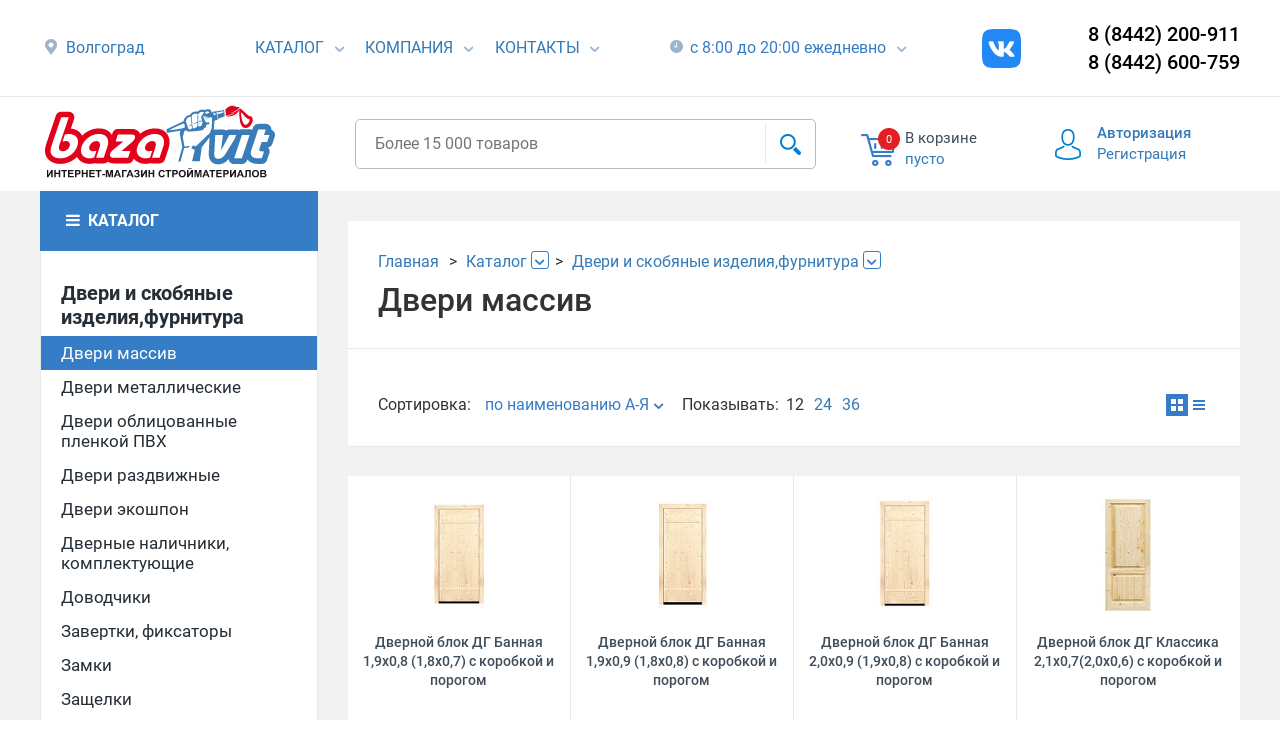

--- FILE ---
content_type: text/html; charset=UTF-8
request_url: https://bazavit.ru/catalog/dveri_massiv_1/
body_size: 26497
content:
<!DOCTYPE html>
<html xml:lang="ru" lang="ru">
<head>
	<meta http-equiv="X-UA-Compatible" content="IE=edge" />

	<meta http-equiv="Content-Type" content="text/html; charset=UTF-8" />
<meta name="robots" content="index, follow" />
<meta name="description" content="Двери массив – купить в интернет-магазине «База ВИТ» ✓ Наши цены Вас удивят ✓ Бесплатная доставка от 8000 руб. по Волгограду и Волжскому" />
<link rel="canonical" href="https://bazavit.ru/catalog/dveri_massiv_1/" />
<link href="/bitrix/js/ui/design-tokens/dist/ui.design-tokens.css?171742224626358" type="text/css" rel="stylesheet"/>
<link href="/bitrix/js/ui/fonts/opensans/ui.font.opensans.css?16657360622555" type="text/css" rel="stylesheet"/>
<link href="/bitrix/js/main/popup/dist/main.popup.bundle.css?175130069731694" type="text/css" rel="stylesheet"/>
<link href="/bitrix/cache/css/s1/vit_mobile/page_53d0baf6df3b26b1d7fcb8b04f8a44df/page_53d0baf6df3b26b1d7fcb8b04f8a44df_v1.css?176889423036297" type="text/css" rel="stylesheet"/>
<link href="/bitrix/cache/css/s1/vit_mobile/template_c6a93c648d6edb3b7f910c0da3fbb422/template_c6a93c648d6edb3b7f910c0da3fbb422_v1.css?1768894220338486" type="text/css" rel="stylesheet" data-template-style="true"/>
<script>if(!window.BX)window.BX={};if(!window.BX.message)window.BX.message=function(mess){if(typeof mess==='object'){for(let i in mess) {BX.message[i]=mess[i];} return true;}};</script>
<script>(window.BX||top.BX).message({"pull_server_enabled":"N","pull_config_timestamp":0,"shared_worker_allowed":"Y","pull_guest_mode":"N","pull_guest_user_id":0,"pull_worker_mtime":1748422849});(window.BX||top.BX).message({"PULL_OLD_REVISION":"Для продолжения корректной работы с сайтом необходимо перезагрузить страницу."});</script>
<script>(window.BX||top.BX).message({"JS_CORE_LOADING":"Загрузка...","JS_CORE_NO_DATA":"- Нет данных -","JS_CORE_WINDOW_CLOSE":"Закрыть","JS_CORE_WINDOW_EXPAND":"Развернуть","JS_CORE_WINDOW_NARROW":"Свернуть в окно","JS_CORE_WINDOW_SAVE":"Сохранить","JS_CORE_WINDOW_CANCEL":"Отменить","JS_CORE_WINDOW_CONTINUE":"Продолжить","JS_CORE_H":"ч","JS_CORE_M":"м","JS_CORE_S":"с","JSADM_AI_HIDE_EXTRA":"Скрыть лишние","JSADM_AI_ALL_NOTIF":"Показать все","JSADM_AUTH_REQ":"Требуется авторизация!","JS_CORE_WINDOW_AUTH":"Войти","JS_CORE_IMAGE_FULL":"Полный размер"});</script>

<script src="/bitrix/js/main/core/core.js?1768894189537531"></script>

<script>BX.Runtime.registerExtension({"name":"main.core","namespace":"BX","loaded":true});</script>
<script>BX.setJSList(["\/bitrix\/js\/main\/core\/core_ajax.js","\/bitrix\/js\/main\/core\/core_promise.js","\/bitrix\/js\/main\/polyfill\/promise\/js\/promise.js","\/bitrix\/js\/main\/loadext\/loadext.js","\/bitrix\/js\/main\/loadext\/extension.js","\/bitrix\/js\/main\/polyfill\/promise\/js\/promise.js","\/bitrix\/js\/main\/polyfill\/find\/js\/find.js","\/bitrix\/js\/main\/polyfill\/includes\/js\/includes.js","\/bitrix\/js\/main\/polyfill\/matches\/js\/matches.js","\/bitrix\/js\/ui\/polyfill\/closest\/js\/closest.js","\/bitrix\/js\/main\/polyfill\/fill\/main.polyfill.fill.js","\/bitrix\/js\/main\/polyfill\/find\/js\/find.js","\/bitrix\/js\/main\/polyfill\/matches\/js\/matches.js","\/bitrix\/js\/main\/polyfill\/core\/dist\/polyfill.bundle.js","\/bitrix\/js\/main\/core\/core.js","\/bitrix\/js\/main\/polyfill\/intersectionobserver\/js\/intersectionobserver.js","\/bitrix\/js\/main\/lazyload\/dist\/lazyload.bundle.js","\/bitrix\/js\/main\/polyfill\/core\/dist\/polyfill.bundle.js","\/bitrix\/js\/main\/parambag\/dist\/parambag.bundle.js"]);
</script>
<script>BX.Runtime.registerExtension({"name":"ui.design-tokens","namespace":"window","loaded":true});</script>
<script>BX.Runtime.registerExtension({"name":"ui.fonts.opensans","namespace":"window","loaded":true});</script>
<script>BX.Runtime.registerExtension({"name":"main.popup","namespace":"BX.Main","loaded":true});</script>
<script>BX.Runtime.registerExtension({"name":"popup","namespace":"window","loaded":true});</script>
<script type="extension/settings" data-extension="currency.currency-core">{"region":"ru"}</script>
<script>BX.Runtime.registerExtension({"name":"currency.currency-core","namespace":"BX.Currency","loaded":true});</script>
<script>BX.Runtime.registerExtension({"name":"currency","namespace":"window","loaded":true});</script>
<style>
.cookiesnotify .cookiesnotify__btn.cookiesnotify__btn-confirm {
--cookiesnotify-btn-confirm-bg-color: #357dc7;
--cookiesnotify-btn-confirm-border-color: #357dc7;
--cookiesnotify-btn-confirm-text-color: #ffffff;
} 
.cookiesnotify__agreement-link {
--cookiesnotify-link-text-color: #357dc7;
} 
</style>
<script>(window.BX||top.BX).message({"LANGUAGE_ID":"ru","FORMAT_DATE":"DD.MM.YYYY","FORMAT_DATETIME":"DD.MM.YYYY HH:MI:SS","COOKIE_PREFIX":"BITRIX_SM","SERVER_TZ_OFFSET":"10800","UTF_MODE":"Y","SITE_ID":"s1","SITE_DIR":"\/","USER_ID":"","SERVER_TIME":1769651787,"USER_TZ_OFFSET":0,"USER_TZ_AUTO":"Y","bitrix_sessid":"261176b163e304960b42c73bb0ff17bd"});</script>


<script src="/bitrix/js/pull/protobuf/protobuf.js?1598601636274055"></script>
<script src="/bitrix/js/pull/protobuf/model.js?159860163670928"></script>
<script src="/bitrix/js/main/core/core_promise.js?17688941895221"></script>
<script src="/bitrix/js/rest/client/rest.client.js?160369170817414"></script>
<script src="/bitrix/js/pull/client/pull.client.js?174842285083861"></script>
<script src="/bitrix/js/main/popup/dist/main.popup.bundle.js?1768894189120171"></script>
<script src="/bitrix/js/currency/currency-core/dist/currency-core.bundle.js?17199220848800"></script>
<script src="/bitrix/js/currency/core_currency.js?17199220841181"></script>
<script>BX.setJSList(["\/local\/components\/vit\/catalog.smart.filter\/templates\/.default\/script.js","\/local\/components\/vit\/catalog.smart.filter\/templates\/.default\/vue.js","\/local\/components\/vit\/catalog.smart.filter\/templates\/.default\/lodash.core.min.js","\/local\/templates\/vit_mobile\/components\/bitrix\/catalog.section.list\/catalog_buttons\/script.js","\/local\/templates\/vit_mobile\/components\/bitrix\/catalog.section\/board\/script.js","\/local\/templates\/vit_mobile\/js\/jquery-2.2.0.js","\/local\/templates\/vit_mobile\/js\/cm.js","\/local\/templates\/vit_mobile\/js\/jquery.qtip.js","\/local\/templates\/vit_mobile\/js\/slick.js","\/local\/templates\/vit_mobile\/js\/jquery.magnific-popup.min.js","\/local\/templates\/vit_mobile\/js\/jquery.fs.stepper.min.js","\/local\/templates\/vit_mobile\/js\/jquery-ui.min.js","\/local\/templates\/vit_mobile\/js\/jquery.equalheight.js","\/local\/templates\/vit_mobile\/js\/cm2.js","\/local\/templates\/vit_mobile\/js\/cmIvan.js","\/local\/templates\/vit_mobile\/js\/adaptive.js","\/local\/templates\/vit_mobile\/plugins\/Inputmask\/dist\/min\/jquery.inputmask.bundle.min.js","\/local\/components\/vit\/search.title\/script.js","\/local\/templates\/vit_mobile\/components\/bitrix\/sale.basket.basket.line\/vit\/script.js","\/bitrix\/components\/s34web\/cookiesnotify\/templates\/.default\/script.js"]);</script>
<script>BX.setCSSList(["\/local\/components\/vit\/catalog.smart.filter\/templates\/.default\/style.css","\/local\/templates\/vit_mobile\/components\/bitrix\/breadcrumb\/catalog\/style.css","\/local\/templates\/vit_mobile\/components\/bitrix\/catalog.section\/board\/style.css","\/local\/templates\/vit_mobile\/components\/bitrix\/catalog.section\/board\/themes\/blue\/style.css","\/local\/templates\/vit_mobile\/css\/slick.css","\/local\/templates\/vit_mobile\/css\/jquery.qtip.css","\/local\/templates\/vit_mobile\/css\/magnific.popup.css","\/local\/templates\/vit_mobile\/css\/bootstrap.min.css","\/local\/templates\/vit_mobile\/css\/animation.css","\/local\/templates\/vit_mobile\/css\/fontello-codes.css","\/local\/templates\/vit_mobile\/css\/fontello-embedded.css","\/local\/templates\/vit_mobile\/css\/fontello.css","\/local\/templates\/vit_mobile\/css\/jquery-ui.structure.min.css","\/local\/templates\/vit_mobile\/css\/add_styles.css","\/local\/templates\/vit_mobile\/css\/default.css","\/local\/templates\/vit_mobile\/css\/stylesIvan.css","\/local\/templates\/vit_mobile\/css\/adaptive.css","\/local\/templates\/vit_mobile\/css\/custom.css","\/local\/templates\/vit_mobile\/components\/vit\/search.title\/header_search_mod\/style.css","\/local\/templates\/vit_mobile\/components\/bitrix\/sale.basket.basket.line\/vit\/style.css","\/local\/templates\/vit_mobile\/components\/bitrix\/system.auth.form\/vit\/style.css","\/bitrix\/components\/s34web\/cookiesnotify\/templates\/.default\/style.css","\/local\/templates\/vit_mobile\/template_styles.css"]);</script>
<script src="https://www.google.com/recaptcha/api.js?render=6LejykEiAAAAACCtTFUH_joChhRJsenuGpthJfjL"></script>
<script>window.recaptcha = { siteKey: "6LejykEiAAAAACCtTFUH_joChhRJsenuGpthJfjL", tokenLifeTime: 100 };</script>
<script src="/bitrix/js/b01110011.recaptcha/script.js"></script>
<style>.grecaptcha-badge {display: none;}</style>
<script>
					(function () {
						"use strict";

						var counter = function ()
						{
							var cookie = (function (name) {
								var parts = ("; " + document.cookie).split("; " + name + "=");
								if (parts.length == 2) {
									try {return JSON.parse(decodeURIComponent(parts.pop().split(";").shift()));}
									catch (e) {}
								}
							})("BITRIX_CONVERSION_CONTEXT_s1");

							if (cookie && cookie.EXPIRE >= BX.message("SERVER_TIME"))
								return;

							var request = new XMLHttpRequest();
							request.open("POST", "/bitrix/tools/conversion/ajax_counter.php", true);
							request.setRequestHeader("Content-type", "application/x-www-form-urlencoded");
							request.send(
								"SITE_ID="+encodeURIComponent("s1")+
								"&sessid="+encodeURIComponent(BX.bitrix_sessid())+
								"&HTTP_REFERER="+encodeURIComponent(document.referrer)
							);
						};

						if (window.frameRequestStart === true)
							BX.addCustomEvent("onFrameDataReceived", counter);
						else
							BX.ready(counter);
					})();
				</script>
<link rel="apple-touch-icon" sizes="180x180" href="/apple-touch-icon.png">
<link rel="manifest" href="/site.webmanifest">
<link rel="mask-icon" href="/safari-pinned-tab.svg" color="#387ab8">
<link rel="shortcut icon" href="/favicon.ico">
<meta name="msapplication-TileColor" content="#ffffff">
<meta name="theme-color" content="#ffffff">
<meta name="apple-mobile-web-app-title" content="Bazavit" />
<link rel="icon" type="image/svg+xml" href="/favicon.svg">
<link rel="icon" type="image/png" sizes="96x96" href="/favicon-96x96.png">
<meta property="ya:interaction" content="XML_FORM" />
<meta property="ya:interaction:url" content="https://bazavit.ru/catalog/dveri_massiv_1/?mode=xml" />



<script  src="/bitrix/cache/js/s1/vit_mobile/template_020d68519fd95f5ef9db41fcd1655519/template_020d68519fd95f5ef9db41fcd1655519_v1.js?1768894220667670"></script>
<script  src="/bitrix/cache/js/s1/vit_mobile/page_53e334a97d744ce45448bcb9f5b3620e/page_53e334a97d744ce45448bcb9f5b3620e_v1.js?1768894230151319"></script>
<script>
    if (typeof BX != 'undefined') {
        BX.ready(function () {
            BX.message({"MAIN_USER_CONSENT_REQUEST_TITLE":"Уведомление о Cookies","MAIN_USER_CONSENT_REQUEST_PREVIEW_TEXT":"Мы используем файлы Cookies. Они помогают улучшить ваше взаимодействие с сайтом.","MAIN_USER_CONSENT_REQUEST_BTN_ACCEPT":"Принять","MAIN_USER_CONSENT_REQUEST_BTN_REJECT":"Отказаться","MAIN_USER_CONSENT_REQUEST_LOADING":"Загрузка..","MAIN_USER_CONSENT_REQUEST_ERR_TEXT_LOAD":"Не удалось загрузить текст соглашения.","MAIN_USER_CONSENT_REQUEST_URL_CONFIRM":"Подробнее ознакомиться","MAIN_USER_CONSENT_REQUEST_CLOSE":"Закрыть","MAIN_USER_CONSENT_REQUEST_TITLE_FULL":"Политика обработки персональных данных","MAIN_USER_CONSENT_REQUEST_COOKIES":"Файлы cookies"});

            setTimeout(() => new CookieNotify({"AGREEMENT":{"ID":"1"},"LINK":"\/upload\/medialibrary\/789\/sfh4h36g8jehkcptadrglnks4q7r82y1\/Cookie_usage_policy.pdf","LINK_TEXT":"Политика обработки файлов cookie","TITLE_TEXT":"Уведомление о Cookies","MAIN_TEXT":"Оставаясь на нашем сайте, вы подтверждаете согласие на использование файлов cookie.\u003Cbr\u003E Эта информация помогает нам обеспечивать корректную работу сайта и улучшать качество предоставляемых услуг.","OVERLAY_ACTIVE":"N","DISABLE_OVERLAY_ON_LINK":"N","COOKIE_PREFIX":"BITRIX_SM"}), 1000);
        });
    }
</script>


	<title>Двери массив – сравнить цены и купить на базе «ВИТ» | Волгоград, Волжский </title>

	<meta name="viewport" content="width=device-width, initial-scale=1">
	
  <!--[if IE 7]>
	<link href="/local/templates/vit/css/fontello-ie7-codes.css" type="text/css"  data-template-style="true"  rel="stylesheet" />
	<link href="/local/templates/vit/css/fontello-ie7.css" type="text/css"  data-template-style="true"  rel="stylesheet" />
  <![endif]-->

</head>
<body class="bx-background-image bx-theme-" >
		
		<!-- Yandex.Metrika counter -->
	<script type="text/javascript" >
		(function (d, w, c) {
			(w[c] = w[c] || []).push(function() {
				try {
					w.yaCounter48314798 = new Ya.Metrika({
						id:48314798,
						clickmap:true,
						trackLinks:true,
						accurateTrackBounce:true,
						webvisor:true
					});
				} catch(e) { }
			});

			var n = d.getElementsByTagName("script")[0],
				s = d.createElement("script"),
				f = function () { n.parentNode.insertBefore(s, n); };
			s.type = "text/javascript";
			s.async = true;
			s.src = "https://mc.yandex.ru/metrika/watch.js";

			if (w.opera == "[object Opera]") {
				d.addEventListener("DOMContentLoaded", f, false);
			} else { f(); }
		})(document, window, "yandex_metrika_callbacks");
	</script>
	<noscript><div><img src="https://mc.yandex.ru/watch/48314798" style="position:absolute; left:-9999px;" alt="" /></div></noscript>
	<!-- /Yandex.Metrika counter -->
	<!-- Global site tag (gtag.js) - Google Analytics -->
	<script async src="https://www.googletagmanager.com/gtag/js?id=UA-89968281-23"></script>
	<script>
	  window.dataLayer = window.dataLayer || [];
	  function gtag(){dataLayer.push(arguments);}
	  gtag('js', new Date());

	  gtag('config', 'UA-89968281-23');
	</script>
	<!-- Meta Pixel Code -->
	

	<header>
		<div class="top-row">
			<div class="container">
				<div class="row header_one_line">
					<div class="col-lg-2 col-md-2">
						<i class="icon-location"></i>
						<span><a href="/about/contacts/">Волгоград</a></span>
					</div>
                    <div class="col-lg-8 com-md-8">
                        <div class="header_inner">
                            <div class="header_menu">
                                <ul class="header_menu-nav">
                                    <li>
                                        <span>
                                            <a href="/catalog/">Каталог</a>
                                        </span>
                                        <i class="icon-down-open-2 "></i>
                                    </li>
                                    <li>
                                        <span>
                                            <a href="/about/">Компания</a>
                                        </span>
                                        <i class="icon-down-open-2 "></i>
                                    </li>
                                    <li class="open-arrow-box">
                                        <span>
                                            <a href="/about/contacts/">Контакты</a>
                                            <div class="arrow-box-wrap">
                                                <div class="arrow_box">
                                                    <noindex>
                                                        <div class="row">
                                                            <div class="col-xs-6 arrow-tel">
                                                                По заказам:<br>
 (8442) 200-911<br>
 (8442) 60-07-59<br>
 +7 962-760-07-59<br>
 По доставке:<br>
 +7 960-870-18-03<br>                                                            </div>
                                                            <div class="col-xs-6 arrow-mail">
                                                                <a href="mailto:shop-bazavit@yandex.ru">shop-bazavit@yandex.ru</a><br/><br/>                                                            </div>
                                                        </div>
                                                    </noindex>
                                                </div>
                                                <a href="#callback_form" class="callback-btn">
                                                    Обратная связь для вопросов и предложений
                                                </a>
                                            </div>
                                        </span>
                                        <i class="icon-down-open-2 "></i>
                                    </li>
                                </ul>
                            </div>
                            <div class="header_work open-arrow-box">
                                <i class="icon-dark-clock"></i>
                                <span >
                                    с 8:00 до 20:00 ежедневно
                                    <div class="arrow-box-wrap">
                                        <div class="arrow_box">
                                            <div class="row">
                                                <div class="col-xs-6 arrow-tel">
                                                    Заказы принимаются круглосуточно, но обработка заказов происходит<br/>с 8:00 до 20:20.<br/><br/>Оператор перезвонит и уточнит время доставки.                                                </div>
                                                <div class="col-xs-6 arrow-mail">
                                                    По работе в праздничные дни информация будет размещена дополнительно.
                                                </div>
                                            </div>
                                        </div>
                                    </div>
                                </span>
                                <i class="icon-down-open-2"></i>
                            </div>
                            <div class="header_social">
                                <!-- noindex -->
                                <div class="social">
                                    <ul class="social__items">
                                        <li class="social__item inst">
                                            <!--<a class="insta__link" href="https://www.instagram.com/baza_vit/" target="_blank" rel="nofollow" title="Instagram">
</a>-->
<a class="vk__link" href="https://vk.com/bazavit" target="_blank" rel="nofollow" title="VK">
</a>
<!--<a class="social__link_text" href="https://www.instagram.com/baza_vit/" target="_blank" rel="nofollow" title="Instagram">@baza_vit</a>-->                                        </li>
                                    </ul>
                                </div>
                                <!-- /noindex -->
                            </div>
                        </div>
                    </div>
					<div class="col-lg-2 col-md-2 col-xs-2 phone-top"> <!-- col-lg-offset-1 -->
						<span class="phone">8 (8442) 200-911</span>
                        <span class="phone">8 (8442) 600-759</span>
					</div>
				</div>
			</div>
		</div>
		<div class="userline">
			<div class="pp-mobi-menu">
				<div class="close-mobi-catalog"><i class="icon-cancel"></i></div>
			</div>
			<div class="container">
				<div class="row userline-row">
					<div class="col-xs-3 logo">
						<a href="#" class="nav-btn-mobile"><span>&nbsp;</span></a>
						<a href="/" class="logo-img"><img width="802" src="/local/templates/vit/images/bazavit_main.svg" height="256">
</a>
					</div>
					<div class="col-xs-5 search-col">
						<div id="search">
	<form action="/catalog/">
			<input id="title-search-input" type="text" name="q" value="" autocomplete="off" class="search-input" placeholder="Более 15 000 товаров"/>
			<button class="search-btn" type="submit" name="s"><i class="icon-search"></i></button>
	</form>
</div>
<script>
	BX.ready(function(){
		new JCTitleSearch({
			'AJAX_PAGE' : '/catalog/dveri_massiv_1/',
			'CONTAINER_ID': 'search',
			'INPUT_ID': 'title-search-input',
			'MIN_QUERY_LEN': 2
		});
	});
</script>
					</div>
                                                            <div class="col-xs-2 social-mobile">
                        <ul class="social__items">
                            <li class="social__item inst">
                                <!--<a class="social__link" href="https://www.instagram.com/baza_vit/" target="_blank" rel="nofollow" title="Instagram">-->
<!--</a>
<a class="insta__link" href="https://www.instagram.com/baza_vit/" target="_blank" rel="nofollow" title="Instagram">
</a>-->
<a class="vk__link" href="https://vk.com/bazavit" target="_blank" rel="nofollow" title="VK">
</a>                            </li>
                        </ul>
                    </div>
                    					<div class="col-xs-2 cart-col">

						
<div class="shopping-cart">
	<a rel="nofollow" href="/personal/cart/">
		<div class="wrap-cart">
			<i class="icon-cart"></i>
			<span class="count-items">0</span>
		</div>
	</a>
	<span class="cart-top">В корзине</span>
	<span class="cart-bottom">

					<a rel="nofollow" href="/personal/cart/">пусто</a>
				
	</span>
</div>

					</div>
					<div class="col-xs-2 login-col">

						
    <div class="head-icon">&nbsp;</div>
    <a class="login-link" rel="nofollow" href="/auth/">Авторизация</a>
    <a class="reg-link" rel="nofollow" href="/auth/?register=yes&amp;backurl=%2Fcatalog%2Fdveri_massiv_1%2F">Регистрация</a>


					</div>
				</div>
			</div>
		</div>
	</header>

	
	<div class="content ">
		<div class="container">
								

		
		<div class="row" id="for-second-menu"></div>
<div class="row">
    

	 <script>if (window.location.hash != '' && window.location.hash != '#') top.BX.ajax.history.checkRedirectStart('bxajaxid', 'f275fcc24ee1199f1a8db1ae4630bd5d')</script><div id="comp_f275fcc24ee1199f1a8db1ae4630bd5d"><div class="row inner-catalog-page"><div class="col-xs-3 mob-side">
	
        		<a href="/catalog/" onclick="BX.ajax.insertToNode('/catalog/?bxajaxid=f275fcc24ee1199f1a8db1ae4630bd5d', 'comp_f275fcc24ee1199f1a8db1ae4630bd5d'); return false;"  class="catalog-head" >
			<i class="icon-menu"></i>
			<span>Каталог</span>
		</a>
		<div class="catalog-body">
			<ul class="left-menu left-menu_submenu">
				<li class="left-menu__item left-menu__item_header"><a href="/catalog/dveri_i_skobyanye_izdeliya_furnitura/" onclick="BX.ajax.insertToNode('/catalog/dveri_i_skobyanye_izdeliya_furnitura/?bxajaxid=f275fcc24ee1199f1a8db1ae4630bd5d', 'comp_f275fcc24ee1199f1a8db1ae4630bd5d'); return false;"  >Двери и скобяные изделия,фурнитура</a></li>
					<li class="left-menu__item left-menu__item_selected"><a href="/catalog/dveri_massiv_1/" onclick="BX.ajax.insertToNode('/catalog/dveri_massiv_1/?bxajaxid=f275fcc24ee1199f1a8db1ae4630bd5d', 'comp_f275fcc24ee1199f1a8db1ae4630bd5d'); return false;"  >Двери массив</a></li><li class="left-menu__item"><a href="/catalog/dveri_metallicheskie/" onclick="BX.ajax.insertToNode('/catalog/dveri_metallicheskie/?bxajaxid=f275fcc24ee1199f1a8db1ae4630bd5d', 'comp_f275fcc24ee1199f1a8db1ae4630bd5d'); return false;"  >Двери металлические</a></li><li class="left-menu__item"><a href="/catalog/dveri_oblitsovannye_plenkoy_pvkh/" onclick="BX.ajax.insertToNode('/catalog/dveri_oblitsovannye_plenkoy_pvkh/?bxajaxid=f275fcc24ee1199f1a8db1ae4630bd5d', 'comp_f275fcc24ee1199f1a8db1ae4630bd5d'); return false;"  >Двери облицованные пленкой ПВХ</a></li><li class="left-menu__item"><a href="/catalog/dveri_razdvizhnye/" onclick="BX.ajax.insertToNode('/catalog/dveri_razdvizhnye/?bxajaxid=f275fcc24ee1199f1a8db1ae4630bd5d', 'comp_f275fcc24ee1199f1a8db1ae4630bd5d'); return false;"  >Двери раздвижные</a></li><li class="left-menu__item"><a href="/catalog/dveri_ekoshpon/" onclick="BX.ajax.insertToNode('/catalog/dveri_ekoshpon/?bxajaxid=f275fcc24ee1199f1a8db1ae4630bd5d', 'comp_f275fcc24ee1199f1a8db1ae4630bd5d'); return false;"  >Двери экошпон</a></li><li class="left-menu__item"><a href="/catalog/dvernye_nalichniki_komplektuyushchie/" onclick="BX.ajax.insertToNode('/catalog/dvernye_nalichniki_komplektuyushchie/?bxajaxid=f275fcc24ee1199f1a8db1ae4630bd5d', 'comp_f275fcc24ee1199f1a8db1ae4630bd5d'); return false;"  >Дверные наличники, комплектующие</a></li><li class="left-menu__item"><a href="/catalog/dovodchiki/" onclick="BX.ajax.insertToNode('/catalog/dovodchiki/?bxajaxid=f275fcc24ee1199f1a8db1ae4630bd5d', 'comp_f275fcc24ee1199f1a8db1ae4630bd5d'); return false;"  >Доводчики</a></li><li class="left-menu__item"><a href="/catalog/zavertki_fiksatory/" onclick="BX.ajax.insertToNode('/catalog/zavertki_fiksatory/?bxajaxid=f275fcc24ee1199f1a8db1ae4630bd5d', 'comp_f275fcc24ee1199f1a8db1ae4630bd5d'); return false;"  >Завертки, фиксаторы</a></li><li class="left-menu__item"><a href="/catalog/zamki/" onclick="BX.ajax.insertToNode('/catalog/zamki/?bxajaxid=f275fcc24ee1199f1a8db1ae4630bd5d', 'comp_f275fcc24ee1199f1a8db1ae4630bd5d'); return false;"  >Замки</a></li><li class="left-menu__item"><a href="/catalog/zashchelki/" onclick="BX.ajax.insertToNode('/catalog/zashchelki/?bxajaxid=f275fcc24ee1199f1a8db1ae4630bd5d', 'comp_f275fcc24ee1199f1a8db1ae4630bd5d'); return false;"  >Защелки</a></li><li class="left-menu__item"><a href="/catalog/komplektuyushchie_k_plastikovym_oknam/" onclick="BX.ajax.insertToNode('/catalog/komplektuyushchie_k_plastikovym_oknam/?bxajaxid=f275fcc24ee1199f1a8db1ae4630bd5d', 'comp_f275fcc24ee1199f1a8db1ae4630bd5d'); return false;"  >Комплектующие к пластиковым окнам</a></li><li class="left-menu__item"><a href="/catalog/kronshteyny/" onclick="BX.ajax.insertToNode('/catalog/kronshteyny/?bxajaxid=f275fcc24ee1199f1a8db1ae4630bd5d', 'comp_f275fcc24ee1199f1a8db1ae4630bd5d'); return false;"  >Кронштейны</a></li><li class="left-menu__item"><a href="/catalog/kryuchki_1/" onclick="BX.ajax.insertToNode('/catalog/kryuchki_1/?bxajaxid=f275fcc24ee1199f1a8db1ae4630bd5d', 'comp_f275fcc24ee1199f1a8db1ae4630bd5d'); return false;"  >Крючки</a></li><li class="left-menu__item"><a href="/catalog/magnity_dlya_mebeli/" onclick="BX.ajax.insertToNode('/catalog/magnity_dlya_mebeli/?bxajaxid=f275fcc24ee1199f1a8db1ae4630bd5d', 'comp_f275fcc24ee1199f1a8db1ae4630bd5d'); return false;"  >Магниты для мебели</a></li><li class="left-menu__item"><a href="/catalog/nomerki/" onclick="BX.ajax.insertToNode('/catalog/nomerki/?bxajaxid=f275fcc24ee1199f1a8db1ae4630bd5d', 'comp_f275fcc24ee1199f1a8db1ae4630bd5d'); return false;"  >Номерки</a></li><li class="left-menu__item"><a href="/catalog/obivochnye_materialy/" onclick="BX.ajax.insertToNode('/catalog/obivochnye_materialy/?bxajaxid=f275fcc24ee1199f1a8db1ae4630bd5d', 'comp_f275fcc24ee1199f1a8db1ae4630bd5d'); return false;"  >Обивочные материалы</a></li><li class="left-menu__item"><a href="/catalog/petli/" onclick="BX.ajax.insertToNode('/catalog/petli/?bxajaxid=f275fcc24ee1199f1a8db1ae4630bd5d', 'comp_f275fcc24ee1199f1a8db1ae4630bd5d'); return false;"  >Петли</a></li><li class="left-menu__item"><a href="/catalog/prochaya_furnitura_1/" onclick="BX.ajax.insertToNode('/catalog/prochaya_furnitura_1/?bxajaxid=f275fcc24ee1199f1a8db1ae4630bd5d', 'comp_f275fcc24ee1199f1a8db1ae4630bd5d'); return false;"  >Прочая фурнитура</a></li><li class="left-menu__item"><a href="/catalog/pruzhiny/" onclick="BX.ajax.insertToNode('/catalog/pruzhiny/?bxajaxid=f275fcc24ee1199f1a8db1ae4630bd5d', 'comp_f275fcc24ee1199f1a8db1ae4630bd5d'); return false;"  >Пружины</a></li><li class="left-menu__item"><a href="/catalog/ruchki_dvernye_mebelnye/" onclick="BX.ajax.insertToNode('/catalog/ruchki_dvernye_mebelnye/?bxajaxid=f275fcc24ee1199f1a8db1ae4630bd5d', 'comp_f275fcc24ee1199f1a8db1ae4630bd5d'); return false;"  >Ручки дверные, мебельные</a></li><li class="left-menu__item"><a href="/catalog/upory_dvernye/" onclick="BX.ajax.insertToNode('/catalog/upory_dvernye/?bxajaxid=f275fcc24ee1199f1a8db1ae4630bd5d', 'comp_f275fcc24ee1199f1a8db1ae4630bd5d'); return false;"  >Упоры дверные</a></li><li class="left-menu__item"><a href="/catalog/shpingalety_zasovy_kryuchki/" onclick="BX.ajax.insertToNode('/catalog/shpingalety_zasovy_kryuchki/?bxajaxid=f275fcc24ee1199f1a8db1ae4630bd5d', 'comp_f275fcc24ee1199f1a8db1ae4630bd5d'); return false;"  >Шпингалеты, засовы, крючки</a></li>			</ul>
		</div>
		
<div id="smart-filter-template" style="display:none !important;">
	
	<form v-on:submit="submitForm" v-if="!!parameters.length" name="filter-form" :class="[filterUpdating ? 'filter-updating' : '']">
	
	
		<div class="column-tile__row one-filter" v-for="(item, id) in parameters" v-if="Object.keys(item.VALUES).length > 0">
			<div class="filter-caption">
				<span class="filter-caption__name">{{ item.NAME }}</span><span v-if="item.NAME == 'Цена'">, руб.</span>
								
			</div>

			<component v-on:update="update" :is="'sf-field-' + (item.DISPLAY_TYPE ? item.DISPLAY_TYPE.toLowerCase() : 'a')" :values="item.VALUES"></component>
			
		</div>
		
		<input type="hidden" name="set_filter" value="Применить" />
		
		<div class="column-tile__row">
			<button class="btn filter-form__submit" type="submit">Применить</button>
			<a :href="smartFilter.FORM_ACTION + '?del_filter=del'" class="link link_aux filter-form__clean">Очистить фильтры</a>
		</div>
		
	</form>
	
</div>



<div id="sf-field-f-template" style="display:none !important;">
	<div>

		<span v-if="isCheckedElements" @click="dropFilter" href="#" class="drop-filter icon-close" title="Отчистить фильтр"></span>
	
		<label v-for="(value, key, index) in initValues" v-if="showAll || index < needShow" :class="['cbx', value.DISABLED ? 'disabled' : '']" :title="'Доступно: ' + value.ELEMENT_COUNT">
			<input class="cbx__input" :name="value.CONTROL_NAME" type="checkbox" :value="value.HTML_VALUE" v-model="value.CHECKED">
			<span class="cbx__mark no-select"></span>
			<span class="cbx__text">{{ value.VALUE }}</span>
		</label>
		<a class="link link_aux link_toggle" v-if="allValues > needShow">
			<span v-if="!showAll" @click="setShowAll(true)">еще({{ allValues - needShow }})</span>
			<span v-else @click="setShowAll(false)">скрыть</span>
		</a>
	</div>
</div>

<div id="sf-field-a-template" style="display:none !important;">
	
	<div>

		<span v-if="isChanged" @click="dropFilter" href="#" class="drop-filter icon-close" title="Отчистить фильтр"></span>

		<div class="price-range-slider" :data-max="values.MAX.VALUE" :data-min="values.MIN.VALUE"></div>
		<div class="price-range-inputs">
			<input :name="values.MIN.CONTROL_NAME" v-model.number="currentMin" data-type="price-range-min" class="price-range" />
			<input :name="values.MAX.CONTROL_NAME" v-model.number="currentMax" data-type="price-range-max" class="price-range" />
		</div>
	</div>
	
</div>

<div id="sf-field-k-template" style="display:none !important;">
	<div>

		<span v-if="!!checked" @click="dropFilter" href="#" class="drop-filter icon-close" title="Отчистить фильтр"></span>

		<label v-for="(value, index) in showValues" v-if="showAll || index < needShow" :class="['cbx', value.DISABLED ? 'disabled' : '']" :title="'Доступно: ' + value.ELEMENT_COUNT">
			<input class="cbx__input" :name="value.CONTROL_NAME_ALT" type="radio" :value="value.HTML_VALUE_ALT" v-model="checked">
			<span class="cbx__mark no-select"></span>
			<span class="cbx__text">{{ value.VALUE }}</span>
		</label>
		<a class="link link_aux link_toggle" v-if="allValues > needShow">
			<span v-if="!showAll" @click="setShowAll(true)">еще({{ allValues - needShow }})</span>
			<span v-else @click="setShowAll(false)">скрыть</span>
		</a>
	</div>
</div>



<div class="column-tile filters" id="vit-filter">
	<smart-filter></smart-filter>
</div>


<script>
	$(function(){
		filterInit({'FACET_FILTER':false,'COMBO':[{'215':'N','345':'N','346':false,'439':false,'347':false,'176':'52051','348':false,'349':false,'190':false,'445':false,'458':false,'192':false,'196':false,'377':false,'233':false,'234':false,'380':false,'237':false,'239':false,'240':false,'241':false,'242':false,'386':false,'243':false,'244':false,'245':false,'246':false,'247':false,'723':false,'256':false,'260':false,'806':false,'725':false,'354':'Нет','690':false,'692':false,'694':false,'695':false,'698':false,'699':false,'700':false,'701':false,'704':false,'708':false,'709':false,'711':false,'686':'N','712':false,'457':false,'713':false,'819':false,'820':false,'821':false,'822':false,'823':false,'719':false,'824':false,'825':false,'721':false,'722':false,'817':false,'827':false,'818':false,'828':false,'829':false,'724':false,'726':false,'815':false,'728':false,'816':false,'729':false,'731':false,'813':false,'485':false,'814':false,'493':false,'494':false,'496':false,'513':false,'406':false,'525':false,'811':false,'407':false,'741':false,'812':false,'408':false,'527':false,'742':false,'409':false,'743':false,'410':false,'529':false,'415':false,'531':false,'747':false,'809':false,'810':false,'748':false,'428':false,'429':false,'430':false,'431':false,'753':false,'546':false,'756':false,'448':false,'449':false,'453':false,'551':false,'454':false,'761':false,'455':false,'460':false,'555':false,'463':'NO','765':false,'568':false,'767':false,'769':false,'770':false,'772':false,'774':false,'775':false,'776':false,'808':false,'779':false,'780':false,'781':false,'782':false,'785':false,'786':false,'787':false,'788':false,'789':false,'790':false,'793':false,'796':false,'797':false,'805':false,'798':false,'799':false,'800':false,'802':false,'803':false,'22':false,'Цена':''},{'215':'N','345':'N','346':false,'439':false,'347':false,'176':'49950','348':false,'349':false,'190':false,'445':false,'458':false,'192':false,'196':false,'377':false,'233':false,'234':false,'380':false,'237':false,'239':false,'240':false,'241':false,'242':false,'386':false,'243':false,'244':false,'245':false,'246':false,'247':false,'723':false,'256':false,'260':false,'806':false,'725':false,'354':'Нет','690':false,'692':false,'694':false,'695':false,'698':false,'699':false,'700':false,'701':false,'704':false,'708':false,'709':false,'711':false,'686':'N','712':false,'457':false,'713':false,'819':false,'820':false,'821':false,'822':false,'823':false,'719':false,'824':false,'825':false,'721':false,'722':false,'817':false,'827':false,'818':false,'828':false,'829':false,'724':false,'726':false,'815':false,'728':false,'816':false,'729':false,'731':false,'813':false,'485':false,'814':false,'493':false,'494':false,'496':false,'513':false,'406':false,'525':false,'811':false,'407':false,'741':false,'812':false,'408':false,'527':false,'742':false,'409':false,'743':false,'410':false,'529':false,'415':false,'531':false,'747':false,'809':false,'810':false,'748':false,'428':false,'429':false,'430':false,'431':false,'753':false,'546':false,'756':false,'448':false,'449':false,'453':false,'551':false,'454':false,'761':false,'455':false,'460':false,'555':false,'463':'NO','765':false,'568':false,'767':false,'769':false,'770':false,'772':false,'774':false,'775':false,'776':false,'808':false,'779':false,'780':false,'781':false,'782':false,'785':false,'786':false,'787':false,'788':false,'789':false,'790':false,'793':false,'796':false,'797':false,'805':false,'798':false,'799':false,'800':false,'802':false,'803':false,'22':false,'Цена':''},{'215':'N','345':'N','346':false,'439':false,'347':false,'176':'00275','348':false,'349':false,'190':false,'445':false,'458':false,'192':false,'196':false,'377':false,'233':false,'234':false,'380':false,'237':false,'239':false,'240':false,'241':false,'242':false,'386':false,'243':false,'244':false,'245':false,'246':false,'247':false,'723':false,'256':false,'260':false,'806':false,'725':false,'354':'Нет','690':false,'692':false,'694':false,'695':false,'698':false,'699':false,'700':false,'701':false,'704':false,'708':false,'709':false,'711':false,'686':'N','712':false,'457':false,'713':false,'819':false,'820':false,'821':false,'822':false,'823':false,'719':false,'824':false,'825':false,'721':false,'722':false,'817':false,'827':false,'818':false,'828':false,'829':false,'724':false,'726':false,'815':false,'728':false,'816':false,'729':false,'731':false,'813':false,'485':false,'814':false,'493':false,'494':false,'496':false,'513':false,'406':false,'525':false,'811':false,'407':false,'741':false,'812':false,'408':false,'527':false,'742':false,'409':false,'743':false,'410':false,'529':false,'415':false,'531':false,'747':false,'809':false,'810':false,'748':false,'428':false,'429':false,'430':false,'431':false,'753':false,'546':false,'756':false,'448':false,'449':false,'453':false,'551':false,'454':false,'761':false,'455':false,'460':false,'555':false,'463':'NO','765':false,'568':false,'767':false,'769':false,'770':false,'772':false,'774':false,'775':false,'776':false,'808':false,'779':false,'780':false,'781':false,'782':false,'785':false,'786':false,'787':false,'788':false,'789':false,'790':false,'793':false,'796':false,'797':false,'805':false,'798':false,'799':false,'800':false,'802':false,'803':false,'22':false,'Цена':''},{'215':'N','345':'N','346':false,'439':false,'347':false,'176':'00276','348':false,'349':false,'190':false,'445':false,'458':false,'192':false,'196':false,'377':false,'233':false,'234':false,'380':false,'237':false,'239':false,'240':false,'241':false,'242':false,'386':false,'243':false,'244':false,'245':false,'246':false,'247':false,'723':false,'256':false,'260':false,'806':false,'725':false,'354':'Нет','690':false,'692':false,'694':false,'695':false,'698':false,'699':false,'700':false,'701':false,'704':false,'708':false,'709':false,'711':false,'686':'N','712':false,'457':false,'713':false,'819':false,'820':false,'821':false,'822':false,'823':false,'719':false,'824':false,'825':false,'721':false,'722':false,'817':false,'827':false,'818':false,'828':false,'829':false,'724':false,'726':false,'815':false,'728':false,'816':false,'729':false,'731':false,'813':false,'485':false,'814':false,'493':false,'494':false,'496':false,'513':false,'406':false,'525':false,'811':false,'407':false,'741':false,'812':false,'408':false,'527':false,'742':false,'409':false,'743':false,'410':false,'529':false,'415':false,'531':false,'747':false,'809':false,'810':false,'748':false,'428':false,'429':false,'430':false,'431':false,'753':false,'546':false,'756':false,'448':false,'449':false,'453':false,'551':false,'454':false,'761':false,'455':false,'460':false,'555':false,'463':'NO','765':false,'568':false,'767':false,'769':false,'770':false,'772':false,'774':false,'775':false,'776':false,'808':false,'779':false,'780':false,'781':false,'782':false,'785':false,'786':false,'787':false,'788':false,'789':false,'790':false,'793':false,'796':false,'797':false,'805':false,'798':false,'799':false,'800':false,'802':false,'803':false,'22':false,'Цена':''},{'215':'N','345':'N','346':false,'439':false,'347':false,'176':'00277','348':false,'349':false,'190':false,'445':false,'458':false,'192':false,'196':false,'377':false,'233':false,'234':false,'380':false,'237':false,'239':false,'240':false,'241':false,'242':false,'386':false,'243':false,'244':false,'245':false,'246':false,'247':false,'723':false,'256':false,'260':false,'806':false,'725':false,'354':'Нет','690':false,'692':false,'694':false,'695':false,'698':false,'699':false,'700':false,'701':false,'704':false,'708':false,'709':false,'711':false,'686':'N','712':false,'457':false,'713':false,'819':false,'820':false,'821':false,'822':false,'823':false,'719':false,'824':false,'825':false,'721':false,'722':false,'817':false,'827':false,'818':false,'828':false,'829':false,'724':false,'726':false,'815':false,'728':false,'816':false,'729':false,'731':false,'813':false,'485':false,'814':false,'493':false,'494':false,'496':false,'513':false,'406':false,'525':false,'811':false,'407':false,'741':false,'812':false,'408':false,'527':false,'742':false,'409':false,'743':false,'410':false,'529':false,'415':false,'531':false,'747':false,'809':false,'810':false,'748':false,'428':false,'429':false,'430':false,'431':false,'753':false,'546':false,'756':false,'448':false,'449':false,'453':false,'551':false,'454':false,'761':false,'455':false,'460':false,'555':false,'463':'NO','765':false,'568':false,'767':false,'769':false,'770':false,'772':false,'774':false,'775':false,'776':false,'808':false,'779':false,'780':false,'781':false,'782':false,'785':false,'786':false,'787':false,'788':false,'789':false,'790':false,'793':false,'796':false,'797':false,'805':false,'798':false,'799':false,'800':false,'802':false,'803':false,'22':false,'Цена':''}],'PRICES':{'Цена':{'ID':'22','CODE':'Цена','SORT':'100','BASE':'Y','XML_ID':'3e57f6bc-07fe-477a-a565-8b6b0d00f785','TITLE':'','~TITLE':'','SELECT':'CATALOG_GROUP_22','SELECT_EXTENDED':['PRICE_22','CURRENCY_22','SCALED_PRICE_22'],'CAN_VIEW':true,'CAN_BUY':true}},'FILTER_PROPERTIES':'','PROPERTY_COUNT':'144','PROPERTY_ID_LIST':['215','345','346','439','347','176','348','349','190','445','458','192','196','377','233','234','380','237','239','240','241','242','386','243','244','245','246','247','723','256','260','806','725','354','690','692','694','695','698','699','700','701','704','708','709','711','686','712','457','713','819','820','821','822','823','719','824','825','721','722','817','827','818','828','829','724','726','815','728','816','729','731','813','485','814','493','494','496','513','406','525','811','407','741','812','408','527','742','409','743','410','529','415','531','747','809','810','748','428','429','430','431','753','546','756','448','449','453','551','454','761','455','460','555','463','765','568','767','769','770','772','774','775','776','808','779','780','781','782','785','786','787','788','789','790','793','796','797','805','798','799','800','802','803'],'ITEMS':[{'ID':'22','CODE':'Цена','URL_ID':'%D1%86%D0%B5%D0%BD%D0%B0','~NAME':'Цена','NAME':'Цена','PRICE':true,'VALUES':{'MIN':{'CONTROL_ID':'arrCatalogFilter_P22_MIN','CONTROL_NAME':'arrCatalogFilter_P22_MIN'},'MAX':{'CONTROL_ID':'arrCatalogFilter_P22_MAX','CONTROL_NAME':'arrCatalogFilter_P22_MAX'}},'ENCODED_ID':'b6d767d2f8ed5d21a44b0e5886680cb9'},{'ID':'770','IBLOCK_ID':'10','CODE':'TIP_DISKA','~NAME':'Тип диска','NAME':'Тип диска','PROPERTY_TYPE':'L','USER_TYPE':'','USER_TYPE_SETTINGS':'a:0:{}','DISPLAY_TYPE':'F','DISPLAY_EXPANDED':'','FILTER_HINT':'','VALUES':[]},{'ID':'455','IBLOCK_ID':'10','CODE':'SHIRINA_SHVA_DO','~NAME':'Ширина шва, до','NAME':'Ширина шва, до','PROPERTY_TYPE':'L','USER_TYPE':'','USER_TYPE_SETTINGS':'a:0:{}','DISPLAY_TYPE':'F','DISPLAY_EXPANDED':'','FILTER_HINT':'','VALUES':[]},{'ID':'546','IBLOCK_ID':'10','CODE':'SORT_1','~NAME':'Сорт','NAME':'Сорт','PROPERTY_TYPE':'L','USER_TYPE':'','USER_TYPE_SETTINGS':'a:0:{}','DISPLAY_TYPE':'F','DISPLAY_EXPANDED':'','FILTER_HINT':'','VALUES':[]},{'ID':'809','IBLOCK_ID':'10','CODE':'TIP_TOVARA_5','~NAME':'тип товара','NAME':'тип товара','PROPERTY_TYPE':'L','USER_TYPE':'','USER_TYPE_SETTINGS':'a:0:{}','DISPLAY_TYPE':'F','DISPLAY_EXPANDED':'','FILTER_HINT':'','VALUES':[]},{'ID':'742','IBLOCK_ID':'10','CODE':'RASPOLOZHENIE_MOYKI','~NAME':'Расположение мойки','NAME':'Расположение мойки','PROPERTY_TYPE':'L','USER_TYPE':'','USER_TYPE_SETTINGS':'a:0:{}','DISPLAY_TYPE':'F','DISPLAY_EXPANDED':'','FILTER_HINT':'','VALUES':[]},{'ID':'406','IBLOCK_ID':'10','CODE':'TOLSHCHINA_STENKI','~NAME':'Толщина стенки','NAME':'Толщина стенки','PROPERTY_TYPE':'L','USER_TYPE':'','USER_TYPE_SETTINGS':'a:0:{}','DISPLAY_TYPE':'F','DISPLAY_EXPANDED':'','FILTER_HINT':'','VALUES':[]},{'ID':'803','IBLOCK_ID':'10','CODE':'TORGOVAYA_MARKA','~NAME':'Торговая марка','NAME':'Торговая марка','PROPERTY_TYPE':'L','USER_TYPE':'','USER_TYPE_SETTINGS':'a:0:{}','DISPLAY_TYPE':'F','DISPLAY_EXPANDED':'','FILTER_HINT':'','VALUES':[]},{'ID':'349','IBLOCK_ID':'10','CODE':'PROIZVODITELNOST','~NAME':'Производительность, м3/ч','NAME':'Производительность, м3/ч','PROPERTY_TYPE':'L','USER_TYPE':'','USER_TYPE_SETTINGS':'a:0:{}','DISPLAY_TYPE':'F','DISPLAY_EXPANDED':'Y','FILTER_HINT':'','VALUES':[]},{'ID':'348','IBLOCK_ID':'10','CODE':'ZAK_VIT','~NAME':'ZAK_VIT','NAME':'ZAK_VIT','PROPERTY_TYPE':'L','USER_TYPE':'','USER_TYPE_SETTINGS':'a:0:{}','DISPLAY_TYPE':'F','DISPLAY_EXPANDED':'','FILTER_HINT':'','VALUES':[]},{'ID':'176','IBLOCK_ID':'10','CODE':'CML2_ARTICLE','~NAME':'Код','NAME':'Код','PROPERTY_TYPE':'S','USER_TYPE':'','USER_TYPE_SETTINGS':'a:0:{}','DISPLAY_TYPE':'F','DISPLAY_EXPANDED':'Y','FILTER_HINT':'','VALUES':{'00275':{'CONTROL_ID':'arrCatalogFilter_176_1987306195','CONTROL_NAME':'arrCatalogFilter_176_1987306195','CONTROL_NAME_ALT':'arrCatalogFilter_176','HTML_VALUE_ALT':'1987306195','HTML_VALUE':'Y','VALUE':'00275','SORT':'0','UPPER':'00275','FLAG':'','URL_ID':'00275'},'00276':{'CONTROL_ID':'arrCatalogFilter_176_4017795945','CONTROL_NAME':'arrCatalogFilter_176_4017795945','CONTROL_NAME_ALT':'arrCatalogFilter_176','HTML_VALUE_ALT':'4017795945','HTML_VALUE':'Y','VALUE':'00276','SORT':'0','UPPER':'00276','FLAG':'','URL_ID':'00276'},'00277':{'CONTROL_ID':'arrCatalogFilter_176_2558362623','CONTROL_NAME':'arrCatalogFilter_176_2558362623','CONTROL_NAME_ALT':'arrCatalogFilter_176','HTML_VALUE_ALT':'2558362623','HTML_VALUE':'Y','VALUE':'00277','SORT':'0','UPPER':'00277','FLAG':'','URL_ID':'00277'},'49950':{'CONTROL_ID':'arrCatalogFilter_176_2968679029','CONTROL_NAME':'arrCatalogFilter_176_2968679029','CONTROL_NAME_ALT':'arrCatalogFilter_176','HTML_VALUE_ALT':'2968679029','HTML_VALUE':'Y','VALUE':'49950','SORT':'0','UPPER':'49950','FLAG':'','URL_ID':'49950'},'52051':{'CONTROL_ID':'arrCatalogFilter_176_575002589','CONTROL_NAME':'arrCatalogFilter_176_575002589','CONTROL_NAME_ALT':'arrCatalogFilter_176','HTML_VALUE_ALT':'575002589','HTML_VALUE':'Y','VALUE':'52051','SORT':'0','UPPER':'52051','FLAG':'','URL_ID':'52051'}}},{'ID':'347','IBLOCK_ID':'10','CODE':'CATCH_VIT','~NAME':'CATCH_VIT','NAME':'CATCH_VIT','PROPERTY_TYPE':'L','USER_TYPE':'','USER_TYPE_SETTINGS':'a:0:{}','DISPLAY_TYPE':'F','DISPLAY_EXPANDED':'','FILTER_HINT':'','VALUES':[]},{'ID':'439','IBLOCK_ID':'10','CODE':'FORMA_VYPUSKA_TEPLOIZOLYATS','~NAME':'Форма выпуска теплоизоляции','NAME':'Форма выпуска теплоизоляции','PROPERTY_TYPE':'L','USER_TYPE':'','USER_TYPE_SETTINGS':'a:0:{}','DISPLAY_TYPE':'F','DISPLAY_EXPANDED':'','FILTER_HINT':'','VALUES':[]},{'ID':'346','IBLOCK_ID':'10','CODE':'TOGO_VIT','~NAME':'TOGO_VIT','NAME':'TOGO_VIT','PROPERTY_TYPE':'L','USER_TYPE':'','USER_TYPE_SETTINGS':'a:0:{}','DISPLAY_TYPE':'F','DISPLAY_EXPANDED':'','FILTER_HINT':'','VALUES':[]},{'ID':'781','IBLOCK_ID':'10','CODE':'MOSHCHNOST_VT','~NAME':'Мощность, Вт','NAME':'Мощность, Вт','PROPERTY_TYPE':'L','USER_TYPE':'','USER_TYPE_SETTINGS':'a:0:{}','DISPLAY_TYPE':'F','DISPLAY_EXPANDED':'','FILTER_HINT':'','VALUES':[]},{'ID':'793','IBLOCK_ID':'10','CODE':'RAZMER_PLENKI','~NAME':'размер пленки','NAME':'размер пленки','PROPERTY_TYPE':'L','USER_TYPE':'','USER_TYPE_SETTINGS':'a:0:{}','DISPLAY_TYPE':'F','DISPLAY_EXPANDED':'','FILTER_HINT':'','VALUES':[]},{'ID':'190','IBLOCK_ID':'10','CODE':'NALICHIE_POSYPKI','~NAME':'Наличие посыпки','NAME':'Наличие посыпки','PROPERTY_TYPE':'L','USER_TYPE':'','USER_TYPE_SETTINGS':'a:0:{}','DISPLAY_TYPE':'F','DISPLAY_EXPANDED':'','FILTER_HINT':'','VALUES':[]},{'ID':'493','IBLOCK_ID':'10','CODE':'KOLICHESTVO_POLYUSOV','~NAME':'Количество полюсов','NAME':'Количество полюсов','PROPERTY_TYPE':'L','USER_TYPE':'','USER_TYPE_SETTINGS':'a:0:{}','DISPLAY_TYPE':'F','DISPLAY_EXPANDED':'','FILTER_HINT':'','VALUES':[]},{'ID':'445','IBLOCK_ID':'10','CODE':'TIP_VENTILYATORA','~NAME':'Тип вентилятора','NAME':'Тип вентилятора','PROPERTY_TYPE':'L','USER_TYPE':'','USER_TYPE_SETTINGS':'a:0:{}','DISPLAY_TYPE':'F','DISPLAY_EXPANDED':'','FILTER_HINT':'','VALUES':[]},{'ID':'741','IBLOCK_ID':'10','CODE':'TIP_MOYKI','~NAME':'Тип мойки','NAME':'Тип мойки','PROPERTY_TYPE':'L','USER_TYPE':'','USER_TYPE_SETTINGS':'a:0:{}','DISPLAY_TYPE':'F','DISPLAY_EXPANDED':'','FILTER_HINT':'','VALUES':[]},{'ID':'458','IBLOCK_ID':'10','CODE':'TIP_RESHETKI','~NAME':'Тип решетки','NAME':'Тип решетки','PROPERTY_TYPE':'L','USER_TYPE':'','USER_TYPE_SETTINGS':'a:0:{}','DISPLAY_TYPE':'F','DISPLAY_EXPANDED':'','FILTER_HINT':'','VALUES':[]},{'ID':'529','IBLOCK_ID':'10','CODE':'SPOSOB_MONTAZHA_1','~NAME':'Способ монтажа','NAME':'Способ монтажа','PROPERTY_TYPE':'L','USER_TYPE':'','USER_TYPE_SETTINGS':'a:0:{}','DISPLAY_TYPE':'F','DISPLAY_EXPANDED':'','FILTER_HINT':'','VALUES':[]},{'ID':'192','IBLOCK_ID':'10','CODE':'OSNOVA','~NAME':'Основа','NAME':'Основа','PROPERTY_TYPE':'L','USER_TYPE':'','USER_TYPE_SETTINGS':'a:0:{}','DISPLAY_TYPE':'F','DISPLAY_EXPANDED':'','FILTER_HINT':'','VALUES':[]},{'ID':'429','IBLOCK_ID':'10','CODE':'RAZMER_YACHEYKI_1','~NAME':'Размер ячейки','NAME':'Размер ячейки','PROPERTY_TYPE':'L','USER_TYPE':'','USER_TYPE_SETTINGS':'a:0:{}','DISPLAY_TYPE':'F','DISPLAY_EXPANDED':'','FILTER_HINT':'','VALUES':[]},{'ID':'196','IBLOCK_ID':'10','CODE':'POKRYTIE','~NAME':'Покрытие','NAME':'Покрытие','PROPERTY_TYPE':'L','USER_TYPE':'','USER_TYPE_SETTINGS':'a:0:{}','DISPLAY_TYPE':'F','DISPLAY_EXPANDED':'','FILTER_HINT':'','VALUES':[]},{'ID':'453','IBLOCK_ID':'10','CODE':'PODKHODIT_DLYA_TEPLYKH_POLOV','~NAME':'Подходит для теплых полов','NAME':'Подходит для теплых полов','PROPERTY_TYPE':'L','USER_TYPE':'','USER_TYPE_SETTINGS':'a:0:{}','DISPLAY_TYPE':'F','DISPLAY_EXPANDED':'','FILTER_HINT':'','VALUES':[]},{'ID':'377','IBLOCK_ID':'10','CODE':'AKKUMULYATOR','~NAME':'Аккумулятор','NAME':'Аккумулятор','PROPERTY_TYPE':'N','USER_TYPE':'','USER_TYPE_SETTINGS':'a:0:{}','DISPLAY_TYPE':'A','DISPLAY_EXPANDED':'','FILTER_HINT':'','VALUES':{'MIN':{'CONTROL_ID':'arrCatalogFilter_377_MIN','CONTROL_NAME':'arrCatalogFilter_377_MIN'},'MAX':{'CONTROL_ID':'arrCatalogFilter_377_MAX','CONTROL_NAME':'arrCatalogFilter_377_MAX'}}},{'ID':'765','IBLOCK_ID':'10','CODE':'TIP_GIPSOKARTONA','~NAME':'Тип гипсокартона','NAME':'Тип гипсокартона','PROPERTY_TYPE':'L','USER_TYPE':'','USER_TYPE_SETTINGS':'a:0:{}','DISPLAY_TYPE':'F','DISPLAY_EXPANDED':'','FILTER_HINT':'','VALUES':[]},{'ID':'233','IBLOCK_ID':'10','CODE':'TIP_SMESITELYA','~NAME':'Тип смесителя','NAME':'Тип смесителя','PROPERTY_TYPE':'L','USER_TYPE':'','USER_TYPE_SETTINGS':'a:0:{}','DISPLAY_TYPE':'F','DISPLAY_EXPANDED':'','FILTER_HINT':'','VALUES':[]},{'ID':'776','IBLOCK_ID':'10','CODE':'ZERNISTOST','~NAME':'Зернистость','NAME':'Зернистость','PROPERTY_TYPE':'L','USER_TYPE':'','USER_TYPE_SETTINGS':'a:0:{}','DISPLAY_TYPE':'F','DISPLAY_EXPANDED':'','FILTER_HINT':'','VALUES':[]},{'ID':'234','IBLOCK_ID':'10','CODE':'TIP_RADIATORA','~NAME':'Тип радиатора','NAME':'Тип радиатора','PROPERTY_TYPE':'L','USER_TYPE':'','USER_TYPE_SETTINGS':'a:0:{}','DISPLAY_TYPE':'F','DISPLAY_EXPANDED':'','FILTER_HINT':'','VALUES':[]},{'ID':'787','IBLOCK_ID':'10','CODE':'PLOTNOST_MATERIALA_1','~NAME':'плотность материала','NAME':'плотность материала','PROPERTY_TYPE':'L','USER_TYPE':'','USER_TYPE_SETTINGS':'a:0:{}','DISPLAY_TYPE':'F','DISPLAY_EXPANDED':'','FILTER_HINT':'','VALUES':[]},{'ID':'380','IBLOCK_ID':'10','CODE':'TIP_OTKRYVANIYA','~NAME':'Тип открывания','NAME':'Тип открывания','PROPERTY_TYPE':'L','USER_TYPE':'','USER_TYPE_SETTINGS':'a:0:{}','DISPLAY_TYPE':'F','DISPLAY_EXPANDED':'','FILTER_HINT':'','VALUES':[]},{'ID':'798','IBLOCK_ID':'10','CODE':'AVTOMATICHESKOE_ZAPIRANIE','~NAME':'Автоматическое запирание','NAME':'Автоматическое запирание','PROPERTY_TYPE':'L','USER_TYPE':'','USER_TYPE_SETTINGS':'a:0:{}','DISPLAY_TYPE':'F','DISPLAY_EXPANDED':'','FILTER_HINT':'','VALUES':[]},{'ID':'237','IBLOCK_ID':'10','CODE':'KOLICHESTVO_SEKTSIY','~NAME':'Количество секций','NAME':'Количество секций','PROPERTY_TYPE':'L','USER_TYPE':'','USER_TYPE_SETTINGS':'a:0:{}','DISPLAY_TYPE':'F','DISPLAY_EXPANDED':'','FILTER_HINT':'','VALUES':[]},{'ID':'485','IBLOCK_ID':'10','CODE':'USTANOVKA','~NAME':'Установка','NAME':'Установка','PROPERTY_TYPE':'L','USER_TYPE':'','USER_TYPE_SETTINGS':'a:0:{}','DISPLAY_TYPE':'F','DISPLAY_EXPANDED':'','FILTER_HINT':'','VALUES':[]},{'ID':'239','IBLOCK_ID':'10','CODE':'PERELIV','~NAME':'Перелив','NAME':'Перелив','PROPERTY_TYPE':'L','USER_TYPE':'','USER_TYPE_SETTINGS':'a:0:{}','DISPLAY_TYPE':'F','DISPLAY_EXPANDED':'','FILTER_HINT':'','VALUES':[]},{'ID':'496','IBLOCK_ID':'10','CODE':'KOLICHESTVO_GNEZD','~NAME':'Количество гнезд','NAME':'Количество гнезд','PROPERTY_TYPE':'L','USER_TYPE':'','USER_TYPE_SETTINGS':'a:0:{}','DISPLAY_TYPE':'F','DISPLAY_EXPANDED':'','FILTER_HINT':'','VALUES':[]},{'ID':'240','IBLOCK_ID':'10','CODE':'OTVERSTIE_POD_SMESITEL','~NAME':'Отверстие под смеситель','NAME':'Отверстие под смеситель','PROPERTY_TYPE':'L','USER_TYPE':'','USER_TYPE_SETTINGS':'a:0:{}','DISPLAY_TYPE':'F','DISPLAY_EXPANDED':'','FILTER_HINT':'','VALUES':[]},{'ID':'811','IBLOCK_ID':'10','CODE':'BREND_PROIZVODITEL','~NAME':'бренд/производитель','NAME':'бренд/производитель','PROPERTY_TYPE':'L','USER_TYPE':'','USER_TYPE_SETTINGS':'a:0:{}','DISPLAY_TYPE':'F','DISPLAY_EXPANDED':'','FILTER_HINT':'','VALUES':[]},{'ID':'241','IBLOCK_ID':'10','CODE':'PEDESTAL','~NAME':'Пьедестал','NAME':'Пьедестал','PROPERTY_TYPE':'L','USER_TYPE':'','USER_TYPE_SETTINGS':'a:0:{}','DISPLAY_TYPE':'F','DISPLAY_EXPANDED':'','FILTER_HINT':'','VALUES':[]},{'ID':'408','IBLOCK_ID':'10','CODE':'ELEMENT_META_TITLE','~NAME':'ELEMENT_META_TITLE','NAME':'ELEMENT_META_TITLE','PROPERTY_TYPE':'N','USER_TYPE':'','USER_TYPE_SETTINGS':'a:0:{}','DISPLAY_TYPE':'A','DISPLAY_EXPANDED':'','FILTER_HINT':'','VALUES':{'MIN':{'CONTROL_ID':'arrCatalogFilter_408_MIN','CONTROL_NAME':'arrCatalogFilter_408_MIN'},'MAX':{'CONTROL_ID':'arrCatalogFilter_408_MAX','CONTROL_NAME':'arrCatalogFilter_408_MAX'}}},{'ID':'242','IBLOCK_ID':'10','CODE':'ARMATURA','~NAME':'Арматура','NAME':'Арматура','PROPERTY_TYPE':'L','USER_TYPE':'','USER_TYPE_SETTINGS':'a:0:{}','DISPLAY_TYPE':'F','DISPLAY_EXPANDED':'','FILTER_HINT':'','VALUES':[]},{'ID':'743','IBLOCK_ID':'10','CODE':'NALICHIE_KRYLA','~NAME':'Наличие крыла','NAME':'Наличие крыла','PROPERTY_TYPE':'L','USER_TYPE':'','USER_TYPE_SETTINGS':'a:0:{}','DISPLAY_TYPE':'F','DISPLAY_EXPANDED':'','FILTER_HINT':'','VALUES':[]},{'ID':'386','IBLOCK_ID':'10','CODE':'PRIMENENIE','~NAME':'Применение','NAME':'Применение','PROPERTY_TYPE':'N','USER_TYPE':'','USER_TYPE_SETTINGS':'a:0:{}','DISPLAY_TYPE':'A','DISPLAY_EXPANDED':'','FILTER_HINT':'','VALUES':{'MIN':{'CONTROL_ID':'arrCatalogFilter_386_MIN','CONTROL_NAME':'arrCatalogFilter_386_MIN'},'MAX':{'CONTROL_ID':'arrCatalogFilter_386_MAX','CONTROL_NAME':'arrCatalogFilter_386_MAX'}}},{'ID':'531','IBLOCK_ID':'10','CODE':'NAZNACHENIE_SMESITELYA','~NAME':'Назначение смесителя','NAME':'Назначение смесителя','PROPERTY_TYPE':'L','USER_TYPE':'','USER_TYPE_SETTINGS':'a:0:{}','DISPLAY_TYPE':'F','DISPLAY_EXPANDED':'','FILTER_HINT':'','VALUES':[]},{'ID':'243','IBLOCK_ID':'10','CODE':'VYPUSK','~NAME':'Выпуск','NAME':'Выпуск','PROPERTY_TYPE':'L','USER_TYPE':'','USER_TYPE_SETTINGS':'a:0:{}','DISPLAY_TYPE':'F','DISPLAY_EXPANDED':'','FILTER_HINT':'','VALUES':[]},{'ID':'748','IBLOCK_ID':'10','CODE':'POKRYTIE_1','~NAME':'Покрытие','NAME':'Покрытие','PROPERTY_TYPE':'L','USER_TYPE':'','USER_TYPE_SETTINGS':'a:0:{}','DISPLAY_TYPE':'F','DISPLAY_EXPANDED':'','FILTER_HINT':'','VALUES':[]},{'ID':'244','IBLOCK_ID':'10','CODE':'PODVOD_VODY','~NAME':'Подвод воды','NAME':'Подвод воды','PROPERTY_TYPE':'L','USER_TYPE':'','USER_TYPE_SETTINGS':'a:0:{}','DISPLAY_TYPE':'F','DISPLAY_EXPANDED':'','FILTER_HINT':'','VALUES':[]},{'ID':'431','IBLOCK_ID':'10','CODE':'RAZMER_KARTY','~NAME':'Размер карты','NAME':'Размер карты','PROPERTY_TYPE':'L','USER_TYPE':'','USER_TYPE_SETTINGS':'a:0:{}','DISPLAY_TYPE':'F','DISPLAY_EXPANDED':'','FILTER_HINT':'','VALUES':[]},{'ID':'245','IBLOCK_ID':'10','CODE':'MIKROLIFT','~NAME':'Микролифт','NAME':'Микролифт','PROPERTY_TYPE':'L','USER_TYPE':'','USER_TYPE_SETTINGS':'a:0:{}','DISPLAY_TYPE':'F','DISPLAY_EXPANDED':'','FILTER_HINT':'','VALUES':[]},{'ID':'448','IBLOCK_ID':'10','CODE':'PRIMENENIE_1','~NAME':'Применение','NAME':'Применение','PROPERTY_TYPE':'L','USER_TYPE':'','USER_TYPE_SETTINGS':'a:0:{}','DISPLAY_TYPE':'F','DISPLAY_EXPANDED':'','FILTER_HINT':'','VALUES':[]},{'ID':'246','IBLOCK_ID':'10','CODE':'FORMA_LYUKA','~NAME':'Форма люка','NAME':'Форма люка','PROPERTY_TYPE':'L','USER_TYPE':'','USER_TYPE_SETTINGS':'a:0:{}','DISPLAY_TYPE':'F','DISPLAY_EXPANDED':'','FILTER_HINT':'','VALUES':[]},{'ID':'454','IBLOCK_ID':'10','CODE':'RAZMER_PLITKI_1','~NAME':'Размер плитки','NAME':'Размер плитки','PROPERTY_TYPE':'L','USER_TYPE':'','USER_TYPE_SETTINGS':'a:0:{}','DISPLAY_TYPE':'F','DISPLAY_EXPANDED':'','FILTER_HINT':'','VALUES':[]},{'ID':'247','IBLOCK_ID':'10','CODE':'NAGRUZKA','~NAME':'Нагрузка','NAME':'Нагрузка','PROPERTY_TYPE':'L','USER_TYPE':'','USER_TYPE_SETTINGS':'a:0:{}','DISPLAY_TYPE':'F','DISPLAY_EXPANDED':'','FILTER_HINT':'','VALUES':[]},{'ID':'555','IBLOCK_ID':'10','CODE':'TOLSHCHINA_1','~NAME':'Толщина','NAME':'Толщина','PROPERTY_TYPE':'L','USER_TYPE':'','USER_TYPE_SETTINGS':'a:0:{}','DISPLAY_TYPE':'F','DISPLAY_EXPANDED':'','FILTER_HINT':'','VALUES':[]},{'ID':'723','IBLOCK_ID':'10','CODE':'TIP_GERMETIKA','~NAME':'Тип герметика','NAME':'Тип герметика','PROPERTY_TYPE':'L','USER_TYPE':'','USER_TYPE_SETTINGS':'a:0:{}','DISPLAY_TYPE':'F','DISPLAY_EXPANDED':'','FILTER_HINT':'','VALUES':[]},{'ID':'767','IBLOCK_ID':'10','CODE':'OSNOVA_1','~NAME':'Основа','NAME':'Основа','PROPERTY_TYPE':'L','USER_TYPE':'','USER_TYPE_SETTINGS':'a:0:{}','DISPLAY_TYPE':'F','DISPLAY_EXPANDED':'','FILTER_HINT':'','VALUES':[]},{'ID':'256','IBLOCK_ID':'10','CODE':'TIP_SETKI','~NAME':'Тип сетки','NAME':'Тип сетки','PROPERTY_TYPE':'L','USER_TYPE':'','USER_TYPE_SETTINGS':'a:0:{}','DISPLAY_TYPE':'F','DISPLAY_EXPANDED':'','FILTER_HINT':'','VALUES':[]},{'ID':'774','IBLOCK_ID':'10','CODE':'TIP_KRUGA','~NAME':'Тип круга','NAME':'Тип круга','PROPERTY_TYPE':'L','USER_TYPE':'','USER_TYPE_SETTINGS':'a:0:{}','DISPLAY_TYPE':'F','DISPLAY_EXPANDED':'','FILTER_HINT':'','VALUES':[]},{'ID':'260','IBLOCK_ID':'10','CODE':'TIP','~NAME':'Тип ЛКМ','NAME':'Тип ЛКМ','PROPERTY_TYPE':'L','USER_TYPE':'','USER_TYPE_SETTINGS':'a:0:{}','DISPLAY_TYPE':'F','DISPLAY_EXPANDED':'','FILTER_HINT':'','VALUES':[]},{'ID':'779','IBLOCK_ID':'10','CODE':'TSOKOL','~NAME':'Цоколь','NAME':'Цоколь','PROPERTY_TYPE':'L','USER_TYPE':'','USER_TYPE_SETTINGS':'a:0:{}','DISPLAY_TYPE':'F','DISPLAY_EXPANDED':'','FILTER_HINT':'','VALUES':[]},{'ID':'806','IBLOCK_ID':'10','CODE':'VID_REZBY','~NAME':'Вид резьбы','NAME':'Вид резьбы','PROPERTY_TYPE':'L','USER_TYPE':'','USER_TYPE_SETTINGS':'a:0:{}','DISPLAY_TYPE':'F','DISPLAY_EXPANDED':'','FILTER_HINT':'','VALUES':[]},{'ID':'785','IBLOCK_ID':'10','CODE':'TIP_SOEDINENIYA','~NAME':'Тип соединения','NAME':'Тип соединения','PROPERTY_TYPE':'L','USER_TYPE':'','USER_TYPE_SETTINGS':'a:0:{}','DISPLAY_TYPE':'F','DISPLAY_EXPANDED':'','FILTER_HINT':'','VALUES':[]},{'ID':'725','IBLOCK_ID':'10','CODE':'TIP_PENY','~NAME':'Тип пены','NAME':'Тип пены','PROPERTY_TYPE':'L','USER_TYPE':'','USER_TYPE_SETTINGS':'a:0:{}','DISPLAY_TYPE':'F','DISPLAY_EXPANDED':'','FILTER_HINT':'','VALUES':[]},{'ID':'789','IBLOCK_ID':'10','CODE':'TIP_PETLI','~NAME':'Тип петли','NAME':'Тип петли','PROPERTY_TYPE':'L','USER_TYPE':'','USER_TYPE_SETTINGS':'a:0:{}','DISPLAY_TYPE':'F','DISPLAY_EXPANDED':'','FILTER_HINT':'','VALUES':[]},{'ID':'354','IBLOCK_ID':'10','CODE':'EGAIS','~NAME':'ЕГАИС','NAME':'ЕГАИС','PROPERTY_TYPE':'L','USER_TYPE':'','USER_TYPE_SETTINGS':'a:0:{}','DISPLAY_TYPE':'F','DISPLAY_EXPANDED':'Y','FILTER_HINT':'','VALUES':{'8429':{'CONTROL_ID':'arrCatalogFilter_354_2244779623','CONTROL_NAME':'arrCatalogFilter_354_2244779623','CONTROL_NAME_ALT':'arrCatalogFilter_354','HTML_VALUE_ALT':'2244779623','HTML_VALUE':'Y','VALUE':'Нет','SORT':'100','UPPER':'НЕТ','FLAG':'','URL_ID':'9a16b9d9-8274-4d8a-9510-1c7935fd0ad0'}}},{'ID':'797','IBLOCK_ID':'10','CODE':'KOLICHESTVO_STUPENEY_V_SEKTSII','~NAME':'Количество ступеней в секции','NAME':'Количество ступеней в секции','PROPERTY_TYPE':'L','USER_TYPE':'','USER_TYPE_SETTINGS':'a:0:{}','DISPLAY_TYPE':'F','DISPLAY_EXPANDED':'','FILTER_HINT':'','VALUES':[]},{'ID':'690','IBLOCK_ID':'10','CODE':'TIP_VODONAGREVATELYA','~NAME':'Тип водонагревателя','NAME':'Тип водонагревателя','PROPERTY_TYPE':'L','USER_TYPE':'','USER_TYPE_SETTINGS':'a:0:{}','DISPLAY_TYPE':'F','DISPLAY_EXPANDED':'','FILTER_HINT':'','VALUES':[]},{'ID':'800','IBLOCK_ID':'10','CODE':'VLAGOZASHCHITNYY','~NAME':'Влагозащитный','NAME':'Влагозащитный','PROPERTY_TYPE':'L','USER_TYPE':'','USER_TYPE_SETTINGS':'a:0:{}','DISPLAY_TYPE':'F','DISPLAY_EXPANDED':'','FILTER_HINT':'','VALUES':[]},{'ID':'692','IBLOCK_ID':'10','CODE':'NAZNACHENIE_PODVODKI','~NAME':'Назначение подводки','NAME':'Назначение подводки','PROPERTY_TYPE':'L','USER_TYPE':'','USER_TYPE_SETTINGS':'a:0:{}','DISPLAY_TYPE':'F','DISPLAY_EXPANDED':'','FILTER_HINT':'','VALUES':[]},{'ID':'345','IBLOCK_ID':'10','CODE':'HIT_VIT','~NAME':'HIT_VIT','NAME':'HIT_VIT','PROPERTY_TYPE':'L','USER_TYPE':'','USER_TYPE_SETTINGS':'a:0:{}','DISPLAY_TYPE':'F','DISPLAY_EXPANDED':'','FILTER_HINT':'','VALUES':{'8424':{'CONTROL_ID':'arrCatalogFilter_345_4219331290','CONTROL_NAME':'arrCatalogFilter_345_4219331290','CONTROL_NAME_ALT':'arrCatalogFilter_345','HTML_VALUE_ALT':'4219331290','HTML_VALUE':'Y','VALUE':'N','SORT':'100','UPPER':'N','FLAG':'','URL_ID':'999d76b2-17f4-4a3a-9e87-8662bf438b17'}}},{'ID':'694','IBLOCK_ID':'10','CODE':'PRIMENENIE_2','~NAME':'Применение','NAME':'Применение','PROPERTY_TYPE':'L','USER_TYPE':'','USER_TYPE_SETTINGS':'a:0:{}','DISPLAY_TYPE':'F','DISPLAY_EXPANDED':'','FILTER_HINT':'','VALUES':[]},{'ID':'814','IBLOCK_ID':'10','CODE':'TOLSHCHINA','~NAME':'толщина','NAME':'толщина','PROPERTY_TYPE':'L','USER_TYPE':'','USER_TYPE_SETTINGS':'a:0:{}','DISPLAY_TYPE':'F','DISPLAY_EXPANDED':'','FILTER_HINT':'','VALUES':[]},{'ID':'695','IBLOCK_ID':'10','CODE':'DOPOLNITELNYE_ELEMENTY','~NAME':'Дополнительные элементы','NAME':'Дополнительные элементы','PROPERTY_TYPE':'L','USER_TYPE':'','USER_TYPE_SETTINGS':'a:0:{}','DISPLAY_TYPE':'F','DISPLAY_EXPANDED':'','FILTER_HINT':'','VALUES':[]},{'ID':'494','IBLOCK_ID':'10','CODE':'NOMINALNYY_TOK_A','~NAME':'Номинальный ток, А','NAME':'Номинальный ток, А','PROPERTY_TYPE':'L','USER_TYPE':'','USER_TYPE_SETTINGS':'a:0:{}','DISPLAY_TYPE':'F','DISPLAY_EXPANDED':'','FILTER_HINT':'','VALUES':[]},{'ID':'698','IBLOCK_ID':'10','CODE':'TIP_PITANIYA','~NAME':'Тип питания','NAME':'Тип питания','PROPERTY_TYPE':'L','USER_TYPE':'','USER_TYPE_SETTINGS':'a:0:{}','DISPLAY_TYPE':'F','DISPLAY_EXPANDED':'','FILTER_HINT':'','VALUES':[]},{'ID':'513','IBLOCK_ID':'10','CODE':'TIP_ZAMKA','~NAME':'Тип замка','NAME':'Тип замка','PROPERTY_TYPE':'L','USER_TYPE':'','USER_TYPE_SETTINGS':'a:0:{}','DISPLAY_TYPE':'F','DISPLAY_EXPANDED':'','FILTER_HINT':'','VALUES':[]},{'ID':'699','IBLOCK_ID':'10','CODE':'SPOSOB_TRANSPORTIROVKI','~NAME':'Способ транспортировки','NAME':'Способ транспортировки','PROPERTY_TYPE':'L','USER_TYPE':'','USER_TYPE_SETTINGS':'a:0:{}','DISPLAY_TYPE':'F','DISPLAY_EXPANDED':'','FILTER_HINT':'','VALUES':[]},{'ID':'525','IBLOCK_ID':'10','CODE':'TIP_KLEYA','~NAME':'Тип клея','NAME':'Тип клея','PROPERTY_TYPE':'L','USER_TYPE':'','USER_TYPE_SETTINGS':'a:0:{}','DISPLAY_TYPE':'F','DISPLAY_EXPANDED':'','FILTER_HINT':'','VALUES':[]},{'ID':'700','IBLOCK_ID':'10','CODE':'NAPOLNITEL','~NAME':'Наполнитель','NAME':'Наполнитель','PROPERTY_TYPE':'L','USER_TYPE':'','USER_TYPE_SETTINGS':'a:0:{}','DISPLAY_TYPE':'F','DISPLAY_EXPANDED':'','FILTER_HINT':'','VALUES':[]},{'ID':'407','IBLOCK_ID':'10','CODE':'UF_FILTER_PROPERTIES','~NAME':'UF_FILTER_PROPERTIES','NAME':'UF_FILTER_PROPERTIES','PROPERTY_TYPE':'N','USER_TYPE':'','USER_TYPE_SETTINGS':'a:0:{}','DISPLAY_TYPE':'A','DISPLAY_EXPANDED':'','FILTER_HINT':'','VALUES':{'MIN':{'CONTROL_ID':'arrCatalogFilter_407_MIN','CONTROL_NAME':'arrCatalogFilter_407_MIN'},'MAX':{'CONTROL_ID':'arrCatalogFilter_407_MAX','CONTROL_NAME':'arrCatalogFilter_407_MAX'}}},{'ID':'701','IBLOCK_ID':'10','CODE':'NAZNACHENIE','~NAME':'Назначение','NAME':'Назначение','PROPERTY_TYPE':'L','USER_TYPE':'','USER_TYPE_SETTINGS':'a:0:{}','DISPLAY_TYPE':'F','DISPLAY_EXPANDED':'','FILTER_HINT':'','VALUES':[]},{'ID':'812','IBLOCK_ID':'10','CODE':'DLINA_5','~NAME':'длина','NAME':'длина','PROPERTY_TYPE':'L','USER_TYPE':'','USER_TYPE_SETTINGS':'a:0:{}','DISPLAY_TYPE':'F','DISPLAY_EXPANDED':'','FILTER_HINT':'','VALUES':[]},{'ID':'704','IBLOCK_ID':'10','CODE':'KOLICHESTVO_ZHIL','~NAME':'Количество жил','NAME':'Количество жил','PROPERTY_TYPE':'L','USER_TYPE':'','USER_TYPE_SETTINGS':'a:0:{}','DISPLAY_TYPE':'F','DISPLAY_EXPANDED':'','FILTER_HINT':'','VALUES':[]},{'ID':'527','IBLOCK_ID':'10','CODE':'TIP_RUCHKI_1','~NAME':'Тип ручки','NAME':'Тип ручки','PROPERTY_TYPE':'L','USER_TYPE':'','USER_TYPE_SETTINGS':'a:0:{}','DISPLAY_TYPE':'F','DISPLAY_EXPANDED':'','FILTER_HINT':'','VALUES':[]},{'ID':'708','IBLOCK_ID':'10','CODE':'NAZNACHENIE_2','~NAME':'Назначение','NAME':'Назначение','PROPERTY_TYPE':'L','USER_TYPE':'','USER_TYPE_SETTINGS':'a:0:{}','DISPLAY_TYPE':'F','DISPLAY_EXPANDED':'','FILTER_HINT':'','VALUES':[]},{'ID':'409','IBLOCK_ID':'10','CODE':'ELEMENT_META_KEYWORDS','~NAME':'ELEMENT_META_KEYWORDS','NAME':'ELEMENT_META_KEYWORDS','PROPERTY_TYPE':'N','USER_TYPE':'','USER_TYPE_SETTINGS':'a:0:{}','DISPLAY_TYPE':'A','DISPLAY_EXPANDED':'','FILTER_HINT':'','VALUES':{'MIN':{'CONTROL_ID':'arrCatalogFilter_409_MIN','CONTROL_NAME':'arrCatalogFilter_409_MIN'},'MAX':{'CONTROL_ID':'arrCatalogFilter_409_MAX','CONTROL_NAME':'arrCatalogFilter_409_MAX'}}},{'ID':'709','IBLOCK_ID':'10','CODE':'PLOTNOST_SETKI','~NAME':'Плотность сетки','NAME':'Плотность сетки','PROPERTY_TYPE':'L','USER_TYPE':'','USER_TYPE_SETTINGS':'a:0:{}','DISPLAY_TYPE':'F','DISPLAY_EXPANDED':'','FILTER_HINT':'','VALUES':[]},{'ID':'410','IBLOCK_ID':'10','CODE':'ELEMENT_META_DESCRIPTION','~NAME':'ELEMENT_META_DESCRIPTION','NAME':'ELEMENT_META_DESCRIPTION','PROPERTY_TYPE':'N','USER_TYPE':'','USER_TYPE_SETTINGS':'a:0:{}','DISPLAY_TYPE':'A','DISPLAY_EXPANDED':'','FILTER_HINT':'','VALUES':{'MIN':{'CONTROL_ID':'arrCatalogFilter_410_MIN','CONTROL_NAME':'arrCatalogFilter_410_MIN'},'MAX':{'CONTROL_ID':'arrCatalogFilter_410_MAX','CONTROL_NAME':'arrCatalogFilter_410_MAX'}}},{'ID':'711','IBLOCK_ID':'10','CODE':'RAZMER_YACHEYKI_MM','~NAME':'Размер ячейки, мм','NAME':'Размер ячейки, мм','PROPERTY_TYPE':'L','USER_TYPE':'','USER_TYPE_SETTINGS':'a:0:{}','DISPLAY_TYPE':'F','DISPLAY_EXPANDED':'','FILTER_HINT':'','VALUES':[]},{'ID':'415','IBLOCK_ID':'10','CODE':'BYSTROSOKHNUSHCHAYA','~NAME':'Быстросохнущая','NAME':'Быстросохнущая','PROPERTY_TYPE':'L','USER_TYPE':'','USER_TYPE_SETTINGS':'a:0:{}','DISPLAY_TYPE':'F','DISPLAY_EXPANDED':'','FILTER_HINT':'','VALUES':[]},{'ID':'686','IBLOCK_ID':'10','CODE':'VIT_PRODUCTION','~NAME':'Производство ВИТ','NAME':'Производство ВИТ','PROPERTY_TYPE':'L','USER_TYPE':'','USER_TYPE_SETTINGS':'a:0:{}','DISPLAY_TYPE':'F','DISPLAY_EXPANDED':'','FILTER_HINT':'','VALUES':{'8428':{'CONTROL_ID':'arrCatalogFilter_686_4073434865','CONTROL_NAME':'arrCatalogFilter_686_4073434865','CONTROL_NAME_ALT':'arrCatalogFilter_686','HTML_VALUE_ALT':'4073434865','HTML_VALUE':'Y','VALUE':'N','SORT':'100','UPPER':'N','FLAG':'','URL_ID':'445a4d5b-a5e5-4a7d-936d-6122d7b845c1'}}},{'ID':'747','IBLOCK_ID':'10','CODE':'MATERIAL_KASTRYULI','~NAME':'Материал кастрюли','NAME':'Материал кастрюли','PROPERTY_TYPE':'L','USER_TYPE':'','USER_TYPE_SETTINGS':'a:0:{}','DISPLAY_TYPE':'F','DISPLAY_EXPANDED':'','FILTER_HINT':'','VALUES':[]},{'ID':'712','IBLOCK_ID':'10','CODE':'POLOTNO','~NAME':'Полотно','NAME':'Полотно','PROPERTY_TYPE':'L','USER_TYPE':'','USER_TYPE_SETTINGS':'a:0:{}','DISPLAY_TYPE':'F','DISPLAY_EXPANDED':'','FILTER_HINT':'','VALUES':[]},{'ID':'810','IBLOCK_ID':'10','CODE':'RAZMER_3','~NAME':'размер','NAME':'размер','PROPERTY_TYPE':'L','USER_TYPE':'','USER_TYPE_SETTINGS':'a:0:{}','DISPLAY_TYPE':'F','DISPLAY_EXPANDED':'','FILTER_HINT':'','VALUES':[]},{'ID':'457','IBLOCK_ID':'10','CODE':'PARAMETRY_PENY_KLEYA_GERME_29','~NAME':'Параметры пены клея герме','NAME':'Параметры пены клея герме','PROPERTY_TYPE':'N','USER_TYPE':'','USER_TYPE_SETTINGS':'a:0:{}','DISPLAY_TYPE':'A','DISPLAY_EXPANDED':'','FILTER_HINT':'','VALUES':{'MIN':{'CONTROL_ID':'arrCatalogFilter_457_MIN','CONTROL_NAME':'arrCatalogFilter_457_MIN'},'MAX':{'CONTROL_ID':'arrCatalogFilter_457_MAX','CONTROL_NAME':'arrCatalogFilter_457_MAX'}}},{'ID':'428','IBLOCK_ID':'10','CODE':'TOLSHCHINA_PROVOLOKI','~NAME':'Толщина проволоки','NAME':'Толщина проволоки','PROPERTY_TYPE':'L','USER_TYPE':'','USER_TYPE_SETTINGS':'a:0:{}','DISPLAY_TYPE':'F','DISPLAY_EXPANDED':'','FILTER_HINT':'','VALUES':[]},{'ID':'713','IBLOCK_ID':'10','CODE':'RAZMER_POLOTNA','~NAME':'Размер полотна','NAME':'Размер полотна','PROPERTY_TYPE':'L','USER_TYPE':'','USER_TYPE_SETTINGS':'a:0:{}','DISPLAY_TYPE':'F','DISPLAY_EXPANDED':'','FILTER_HINT':'','VALUES':[]},{'ID':'430','IBLOCK_ID':'10','CODE':'RAZMER_RULONA','~NAME':'Размер рулона','NAME':'Размер рулона','PROPERTY_TYPE':'L','USER_TYPE':'','USER_TYPE_SETTINGS':'a:0:{}','DISPLAY_TYPE':'F','DISPLAY_EXPANDED':'','FILTER_HINT':'','VALUES':[]},{'ID':'819','IBLOCK_ID':'10','CODE':'OBLAST_PRIMENENIYA','~NAME':'Область применения','NAME':'Область применения','PROPERTY_TYPE':'L','USER_TYPE':'','USER_TYPE_SETTINGS':'a:0:{}','DISPLAY_TYPE':'F','DISPLAY_EXPANDED':'','FILTER_HINT':'','VALUES':[]},{'ID':'753','IBLOCK_ID':'10','CODE':'TOLSHCHINA_STENKI_1','~NAME':'Толщина стенки','NAME':'Толщина стенки','PROPERTY_TYPE':'L','USER_TYPE':'','USER_TYPE_SETTINGS':'a:0:{}','DISPLAY_TYPE':'F','DISPLAY_EXPANDED':'','FILTER_HINT':'','VALUES':[]},{'ID':'820','IBLOCK_ID':'10','CODE':'SORT','~NAME':'сорт','NAME':'сорт','PROPERTY_TYPE':'L','USER_TYPE':'','USER_TYPE_SETTINGS':'a:0:{}','DISPLAY_TYPE':'F','DISPLAY_EXPANDED':'','FILTER_HINT':'','VALUES':[]},{'ID':'756','IBLOCK_ID':'10','CODE':'YACHEYKA','~NAME':'Ячейка','NAME':'Ячейка','PROPERTY_TYPE':'L','USER_TYPE':'','USER_TYPE_SETTINGS':'a:0:{}','DISPLAY_TYPE':'F','DISPLAY_EXPANDED':'','FILTER_HINT':'','VALUES':[]},{'ID':'821','IBLOCK_ID':'10','CODE':'REZHUSHCHIY_ELEMENT','~NAME':'режущий элемент','NAME':'режущий элемент','PROPERTY_TYPE':'L','USER_TYPE':'','USER_TYPE_SETTINGS':'a:0:{}','DISPLAY_TYPE':'F','DISPLAY_EXPANDED':'','FILTER_HINT':'','VALUES':[]},{'ID':'449','IBLOCK_ID':'10','CODE':'DEKORATIVNAYA','~NAME':'Декоративная','NAME':'Декоративная','PROPERTY_TYPE':'L','USER_TYPE':'','USER_TYPE_SETTINGS':'a:0:{}','DISPLAY_TYPE':'F','DISPLAY_EXPANDED':'','FILTER_HINT':'','VALUES':[]},{'ID':'822','IBLOCK_ID':'10','CODE':'MOSHCHNOST','~NAME':'мощность','NAME':'мощность','PROPERTY_TYPE':'L','USER_TYPE':'','USER_TYPE_SETTINGS':'a:0:{}','DISPLAY_TYPE':'F','DISPLAY_EXPANDED':'','FILTER_HINT':'','VALUES':[]},{'ID':'551','IBLOCK_ID':'10','CODE':'TIP_GVOZDYA','~NAME':'Тип гвоздя','NAME':'Тип гвоздя','PROPERTY_TYPE':'L','USER_TYPE':'','USER_TYPE_SETTINGS':'a:0:{}','DISPLAY_TYPE':'F','DISPLAY_EXPANDED':'','FILTER_HINT':'','VALUES':[]},{'ID':'823','IBLOCK_ID':'10','CODE':'TIP_DVIGATELYA','~NAME':'тип двигателя','NAME':'тип двигателя','PROPERTY_TYPE':'L','USER_TYPE':'','USER_TYPE_SETTINGS':'a:0:{}','DISPLAY_TYPE':'F','DISPLAY_EXPANDED':'','FILTER_HINT':'','VALUES':[]},{'ID':'761','IBLOCK_ID':'10','CODE':'NAZNACHENIE_3','~NAME':'Назначение','NAME':'Назначение','PROPERTY_TYPE':'L','USER_TYPE':'','USER_TYPE_SETTINGS':'a:0:{}','DISPLAY_TYPE':'F','DISPLAY_EXPANDED':'','FILTER_HINT':'','VALUES':[]},{'ID':'719','IBLOCK_ID':'10','CODE':'VID_PANELI','~NAME':'Вид панели','NAME':'Вид панели','PROPERTY_TYPE':'L','USER_TYPE':'','USER_TYPE_SETTINGS':'a:0:{}','DISPLAY_TYPE':'F','DISPLAY_EXPANDED':'','FILTER_HINT':'','VALUES':[]},{'ID':'460','IBLOCK_ID':'10','CODE':'TIP_SISTEMY','~NAME':'Тип системы','NAME':'Тип системы','PROPERTY_TYPE':'L','USER_TYPE':'','USER_TYPE_SETTINGS':'a:0:{}','DISPLAY_TYPE':'F','DISPLAY_EXPANDED':'','FILTER_HINT':'','VALUES':[]},{'ID':'824','IBLOCK_ID':'10','CODE':'TIP_SHCHETKI','~NAME':'Тип щетки','NAME':'Тип щетки','PROPERTY_TYPE':'L','USER_TYPE':'','USER_TYPE_SETTINGS':'a:0:{}','DISPLAY_TYPE':'F','DISPLAY_EXPANDED':'','FILTER_HINT':'','VALUES':[]},{'ID':'463','IBLOCK_ID':'10','CODE':'OVERSIZE_CARGO','~NAME':'OVERSIZE_CARGO','NAME':'OVERSIZE_CARGO','PROPERTY_TYPE':'L','USER_TYPE':'','USER_TYPE_SETTINGS':'a:0:{}','DISPLAY_TYPE':'F','DISPLAY_EXPANDED':'','FILTER_HINT':'','VALUES':{'8427':{'CONTROL_ID':'arrCatalogFilter_463_1651815264','CONTROL_NAME':'arrCatalogFilter_463_1651815264','CONTROL_NAME_ALT':'arrCatalogFilter_463','HTML_VALUE_ALT':'1651815264','HTML_VALUE':'Y','VALUE':'NO','SORT':'100','UPPER':'NO','FLAG':'','URL_ID':'ee2f233c-7857-469d-aeb7-6ea9ce2822b9'}}},{'ID':'825','IBLOCK_ID':'10','CODE':'DLYA_DRELI','~NAME':'Для дрели','NAME':'Для дрели','PROPERTY_TYPE':'L','USER_TYPE':'','USER_TYPE_SETTINGS':'a:0:{}','DISPLAY_TYPE':'F','DISPLAY_EXPANDED':'','FILTER_HINT':'','VALUES':[]},{'ID':'568','IBLOCK_ID':'10','CODE':'PLOSHCHAD_1','~NAME':'Площадь','NAME':'Площадь','PROPERTY_TYPE':'L','USER_TYPE':'','USER_TYPE_SETTINGS':'a:0:{}','DISPLAY_TYPE':'F','DISPLAY_EXPANDED':'','FILTER_HINT':'','VALUES':[]},{'ID':'721','IBLOCK_ID':'10','CODE':'KOLLEKTSIYA','~NAME':'Коллекция','NAME':'Коллекция','PROPERTY_TYPE':'L','USER_TYPE':'','USER_TYPE_SETTINGS':'a:0:{}','DISPLAY_TYPE':'F','DISPLAY_EXPANDED':'','FILTER_HINT':'','VALUES':[]},{'ID':'769','IBLOCK_ID':'10','CODE':'DISK','~NAME':'Диск','NAME':'Диск','PROPERTY_TYPE':'L','USER_TYPE':'','USER_TYPE_SETTINGS':'a:0:{}','DISPLAY_TYPE':'F','DISPLAY_EXPANDED':'','FILTER_HINT':'','VALUES':[]},{'ID':'722','IBLOCK_ID':'10','CODE':'DEKOR','~NAME':'Декор','NAME':'Декор','PROPERTY_TYPE':'L','USER_TYPE':'','USER_TYPE_SETTINGS':'a:0:{}','DISPLAY_TYPE':'F','DISPLAY_EXPANDED':'','FILTER_HINT':'','VALUES':[]},{'ID':'772','IBLOCK_ID':'10','CODE':'KOLICHESTVO_ZUBEV','~NAME':'Количество зубьев','NAME':'Количество зубьев','PROPERTY_TYPE':'L','USER_TYPE':'','USER_TYPE_SETTINGS':'a:0:{}','DISPLAY_TYPE':'F','DISPLAY_EXPANDED':'','FILTER_HINT':'','VALUES':[]},{'ID':'817','IBLOCK_ID':'10','CODE':'VYSOTA_2','~NAME':'высота','NAME':'высота','PROPERTY_TYPE':'L','USER_TYPE':'','USER_TYPE_SETTINGS':'a:0:{}','DISPLAY_TYPE':'F','DISPLAY_EXPANDED':'','FILTER_HINT':'','VALUES':[]},{'ID':'775','IBLOCK_ID':'10','CODE':'ABRAZIVNYY_MATERIAL','~NAME':'Абразивный материал','NAME':'Абразивный материал','PROPERTY_TYPE':'L','USER_TYPE':'','USER_TYPE_SETTINGS':'a:0:{}','DISPLAY_TYPE':'F','DISPLAY_EXPANDED':'','FILTER_HINT':'','VALUES':[]},{'ID':'827','IBLOCK_ID':'10','CODE':'TIP_','~NAME':'Тип ','NAME':'Тип ','PROPERTY_TYPE':'N','USER_TYPE':'','USER_TYPE_SETTINGS':'','DISPLAY_TYPE':'A','DISPLAY_EXPANDED':'','FILTER_HINT':'','VALUES':{'MIN':{'CONTROL_ID':'arrCatalogFilter_827_MIN','CONTROL_NAME':'arrCatalogFilter_827_MIN'},'MAX':{'CONTROL_ID':'arrCatalogFilter_827_MAX','CONTROL_NAME':'arrCatalogFilter_827_MAX'}}},{'ID':'808','IBLOCK_ID':'10','CODE':'TSVET_4','~NAME':'цвет','NAME':'цвет','PROPERTY_TYPE':'L','USER_TYPE':'','USER_TYPE_SETTINGS':'a:0:{}','DISPLAY_TYPE':'F','DISPLAY_EXPANDED':'','FILTER_HINT':'','VALUES':[]},{'ID':'818','IBLOCK_ID':'10','CODE':'MATERIAL_3','~NAME':'материал','NAME':'материал','PROPERTY_TYPE':'L','USER_TYPE':'','USER_TYPE_SETTINGS':'a:0:{}','DISPLAY_TYPE':'F','DISPLAY_EXPANDED':'','FILTER_HINT':'','VALUES':[]},{'ID':'780','IBLOCK_ID':'10','CODE':'TIP_KOLBY','~NAME':'Тип колбы','NAME':'Тип колбы','PROPERTY_TYPE':'L','USER_TYPE':'','USER_TYPE_SETTINGS':'a:0:{}','DISPLAY_TYPE':'F','DISPLAY_EXPANDED':'','FILTER_HINT':'','VALUES':[]},{'ID':'828','IBLOCK_ID':'10','CODE':'BREND','~NAME':'Бренд','NAME':'Бренд','PROPERTY_TYPE':'N','USER_TYPE':'','USER_TYPE_SETTINGS':'','DISPLAY_TYPE':'A','DISPLAY_EXPANDED':'','FILTER_HINT':'','VALUES':{'MIN':{'CONTROL_ID':'arrCatalogFilter_828_MIN','CONTROL_NAME':'arrCatalogFilter_828_MIN'},'MAX':{'CONTROL_ID':'arrCatalogFilter_828_MAX','CONTROL_NAME':'arrCatalogFilter_828_MAX'}}},{'ID':'782','IBLOCK_ID':'10','CODE':'TIP_OPRYSKIVATELYA','~NAME':'Тип опрыскивателя','NAME':'Тип опрыскивателя','PROPERTY_TYPE':'L','USER_TYPE':'','USER_TYPE_SETTINGS':'a:0:{}','DISPLAY_TYPE':'F','DISPLAY_EXPANDED':'','FILTER_HINT':'','VALUES':[]},{'ID':'829','IBLOCK_ID':'10','CODE':'IMITATSIYA','~NAME':'имитация','NAME':'имитация','PROPERTY_TYPE':'L','USER_TYPE':'','USER_TYPE_SETTINGS':'','DISPLAY_TYPE':'F','DISPLAY_EXPANDED':'','FILTER_HINT':'','VALUES':[]},{'ID':'786','IBLOCK_ID':'10','CODE':'TIP_PRODUKTA','~NAME':'Тип продукта','NAME':'Тип продукта','PROPERTY_TYPE':'L','USER_TYPE':'','USER_TYPE_SETTINGS':'a:0:{}','DISPLAY_TYPE':'F','DISPLAY_EXPANDED':'','FILTER_HINT':'','VALUES':[]},{'ID':'724','IBLOCK_ID':'10','CODE':'SOSTAV','~NAME':'Состав','NAME':'Состав','PROPERTY_TYPE':'L','USER_TYPE':'','USER_TYPE_SETTINGS':'a:0:{}','DISPLAY_TYPE':'F','DISPLAY_EXPANDED':'','FILTER_HINT':'','VALUES':[]},{'ID':'788','IBLOCK_ID':'10','CODE':'TIP_UDOBRENIYA','~NAME':'Тип удобрения','NAME':'Тип удобрения','PROPERTY_TYPE':'L','USER_TYPE':'','USER_TYPE_SETTINGS':'a:0:{}','DISPLAY_TYPE':'F','DISPLAY_EXPANDED':'','FILTER_HINT':'','VALUES':[]},{'ID':'726','IBLOCK_ID':'10','CODE':'TIP_ISPOLZOVANIYA','~NAME':'Тип использования','NAME':'Тип использования','PROPERTY_TYPE':'L','USER_TYPE':'','USER_TYPE_SETTINGS':'a:0:{}','DISPLAY_TYPE':'F','DISPLAY_EXPANDED':'','FILTER_HINT':'','VALUES':[]},{'ID':'790','IBLOCK_ID':'10','CODE':'TIP_ELEKTRODA','~NAME':'Тип электрода','NAME':'Тип электрода','PROPERTY_TYPE':'L','USER_TYPE':'','USER_TYPE_SETTINGS':'a:0:{}','DISPLAY_TYPE':'F','DISPLAY_EXPANDED':'','FILTER_HINT':'','VALUES':[]},{'ID':'815','IBLOCK_ID':'10','CODE':'SHIRINA_1','~NAME':'ширина','NAME':'ширина','PROPERTY_TYPE':'L','USER_TYPE':'','USER_TYPE_SETTINGS':'a:0:{}','DISPLAY_TYPE':'F','DISPLAY_EXPANDED':'','FILTER_HINT':'','VALUES':[]},{'ID':'796','IBLOCK_ID':'10','CODE':'KOLICHESTVO_SEKTSIY_1','~NAME':'Количество секций','NAME':'Количество секций','PROPERTY_TYPE':'L','USER_TYPE':'','USER_TYPE_SETTINGS':'a:0:{}','DISPLAY_TYPE':'F','DISPLAY_EXPANDED':'','FILTER_HINT':'','VALUES':[]},{'ID':'728','IBLOCK_ID':'10','CODE':'TIP_KISTI','~NAME':'Тип кисти','NAME':'Тип кисти','PROPERTY_TYPE':'L','USER_TYPE':'','USER_TYPE_SETTINGS':'a:0:{}','DISPLAY_TYPE':'F','DISPLAY_EXPANDED':'','FILTER_HINT':'','VALUES':[]},{'ID':'805','IBLOCK_ID':'10','CODE':'DIAMETR_6','~NAME':'диаметр','NAME':'диаметр','PROPERTY_TYPE':'L','USER_TYPE':'','USER_TYPE_SETTINGS':'a:0:{}','DISPLAY_TYPE':'F','DISPLAY_EXPANDED':'','FILTER_HINT':'','VALUES':[]},{'ID':'816','IBLOCK_ID':'10','CODE':'FASOVKA_1','~NAME':'фасовка','NAME':'фасовка','PROPERTY_TYPE':'L','USER_TYPE':'','USER_TYPE_SETTINGS':'a:0:{}','DISPLAY_TYPE':'F','DISPLAY_EXPANDED':'','FILTER_HINT':'','VALUES':[]},{'ID':'799','IBLOCK_ID':'10','CODE':'TIP_MEKHANIZMA','~NAME':'Тип механизма','NAME':'Тип механизма','PROPERTY_TYPE':'L','USER_TYPE':'','USER_TYPE_SETTINGS':'a:0:{}','DISPLAY_TYPE':'F','DISPLAY_EXPANDED':'','FILTER_HINT':'','VALUES':[]},{'ID':'729','IBLOCK_ID':'10','CODE':'MATERIAL_VALIKA','~NAME':'Материал валика','NAME':'Материал валика','PROPERTY_TYPE':'L','USER_TYPE':'','USER_TYPE_SETTINGS':'a:0:{}','DISPLAY_TYPE':'F','DISPLAY_EXPANDED':'','FILTER_HINT':'','VALUES':[]},{'ID':'802','IBLOCK_ID':'10','CODE':'DUZHKA','~NAME':'Дужка','NAME':'Дужка','PROPERTY_TYPE':'L','USER_TYPE':'','USER_TYPE_SETTINGS':'a:0:{}','DISPLAY_TYPE':'F','DISPLAY_EXPANDED':'','FILTER_HINT':'','VALUES':[]},{'ID':'731','IBLOCK_ID':'10','CODE':'TIP_SHPATELYA','~NAME':'Тип шпателя','NAME':'Тип шпателя','PROPERTY_TYPE':'L','USER_TYPE':'','USER_TYPE_SETTINGS':'a:0:{}','DISPLAY_TYPE':'F','DISPLAY_EXPANDED':'','FILTER_HINT':'','VALUES':[]},{'ID':'813','IBLOCK_ID':'10','CODE':'OBEM','~NAME':'объем','NAME':'объем','PROPERTY_TYPE':'L','USER_TYPE':'','USER_TYPE_SETTINGS':'a:0:{}','DISPLAY_TYPE':'F','DISPLAY_EXPANDED':'','FILTER_HINT':'','VALUES':[]},{'ID':'215','IBLOCK_ID':'10','CODE':'NEW_PRODUCT','~NAME':'NEW_PRODUCT','NAME':'NEW_PRODUCT','PROPERTY_TYPE':'L','USER_TYPE':'','USER_TYPE_SETTINGS':'a:0:{}','DISPLAY_TYPE':'F','DISPLAY_EXPANDED':'Y','FILTER_HINT':'','VALUES':{'8425':{'CONTROL_ID':'arrCatalogFilter_215_2356859468','CONTROL_NAME':'arrCatalogFilter_215_2356859468','CONTROL_NAME_ALT':'arrCatalogFilter_215','HTML_VALUE_ALT':'2356859468','HTML_VALUE':'Y','VALUE':'N','SORT':'100','UPPER':'N','FLAG':'','URL_ID':'16e6d193-7221-40d4-a277-31c0e4de8a5e'}}}],'CURRENCIES':[],'SECTION_TITLE':'Двери массив','SECTION_DESCRIPTION':'Двери массив','SECTION':{'ID':'10077','~ID':'10077','IBLOCK_ID':'10','~IBLOCK_ID':'10','LEFT_MARGIN':'174','~LEFT_MARGIN':'174','RIGHT_MARGIN':'175','~RIGHT_MARGIN':'175','NAME':'Двери массив','~NAME':'Двери массив','DESCRIPTION':'Двери массив','~DESCRIPTION':'Двери массив','DESCRIPTION_TYPE':'html','~DESCRIPTION_TYPE':'html'},'JS_FILTER_PARAMS':{'SEF_SET_FILTER_URL':'/catalog/10077/filter/clear/apply/','SEF_DEL_FILTER_URL':'/catalog/10077/filter/clear/apply/'},'FILTER_URL':'/catalog/10077/filter/clear/apply/','FILTER_AJAX_URL':'/catalog/10077/filter/clear/apply/','SEF_SET_FILTER_URL':'/catalog/10077/filter/clear/apply/','SEF_DEL_FILTER_URL':'/catalog/10077/filter/clear/apply/','FORM_ACTION':'/catalog/dveri_massiv_1/','HIDDEN':[]});
	});
</script>
</div><div class="col-xs-9 mob-content">					<div class="column-tile">
						<div class="column-tile__row">
							<link href="/bitrix/css/main/font-awesome.css?154289514628777" type="text/css" rel="stylesheet" />
<div class="breadcrumbs" itemscope itemtype="https://schema.org/BreadcrumbList"><span class="breadcrumbs__item" itemprop="itemListElement" itemscope itemtype="https://schema.org/ListItem" id="bx_breadcrumb_0">
            <a itemprop="item" href="/" title="Главная">
			    <span itemprop="name">Главная</span>
				<meta itemprop="position" content="1"/>
			</a></span><span class="breadcrumbs__item" itemprop="itemListElement" itemscope itemtype="https://schema.org/ListItem" id="bx_breadcrumb_1">
            <a href="/catalog/" onclick="BX.ajax.insertToNode('/catalog/?bxajaxid=f275fcc24ee1199f1a8db1ae4630bd5d', 'comp_f275fcc24ee1199f1a8db1ae4630bd5d'); return false;"  itemprop="item" title="Каталог" >
			    <span itemprop="name">Каталог</span>
				<meta itemprop="position" content="2"/>
			</a><span class="breadcrumbs__submenu icon-down-open-2">
						<span class="popup-menu">
							<ul><li><a href="/catalog/ventilyatsiya/" onclick="BX.ajax.insertToNode('/catalog/ventilyatsiya/?bxajaxid=f275fcc24ee1199f1a8db1ae4630bd5d', 'comp_f275fcc24ee1199f1a8db1ae4630bd5d'); return false;"  >Вентиляция</a></li><li><a href="/catalog/vodo_gazosnabzhenie_i_santekhnika/" onclick="BX.ajax.insertToNode('/catalog/vodo_gazosnabzhenie_i_santekhnika/?bxajaxid=f275fcc24ee1199f1a8db1ae4630bd5d', 'comp_f275fcc24ee1199f1a8db1ae4630bd5d'); return false;"  >Водо-, газоснабжение и сантехника</a></li><li><a href="/catalog/dveri_i_skobyanye_izdeliya_furnitura/" onclick="BX.ajax.insertToNode('/catalog/dveri_i_skobyanye_izdeliya_furnitura/?bxajaxid=f275fcc24ee1199f1a8db1ae4630bd5d', 'comp_f275fcc24ee1199f1a8db1ae4630bd5d'); return false;"  >Двери и скобяные изделия,фурнитура</a></li><li><a href="/catalog/izolyatsionnye_materialy/" onclick="BX.ajax.insertToNode('/catalog/izolyatsionnye_materialy/?bxajaxid=f275fcc24ee1199f1a8db1ae4630bd5d', 'comp_f275fcc24ee1199f1a8db1ae4630bd5d'); return false;"  >Изоляционные материалы</a></li><li><a href="/catalog/instrument_oborudovanie/" onclick="BX.ajax.insertToNode('/catalog/instrument_oborudovanie/?bxajaxid=f275fcc24ee1199f1a8db1ae4630bd5d', 'comp_f275fcc24ee1199f1a8db1ae4630bd5d'); return false;"  >Инструмент, оборудование</a></li><li><a href="/catalog/krepezh/" onclick="BX.ajax.insertToNode('/catalog/krepezh/?bxajaxid=f275fcc24ee1199f1a8db1ae4630bd5d', 'comp_f275fcc24ee1199f1a8db1ae4630bd5d'); return false;"  >Крепеж</a></li><li><a href="/catalog/lakokrasochnaya_produktsiya/" onclick="BX.ajax.insertToNode('/catalog/lakokrasochnaya_produktsiya/?bxajaxid=f275fcc24ee1199f1a8db1ae4630bd5d', 'comp_f275fcc24ee1199f1a8db1ae4630bd5d'); return false;"  >Лакокрасочная продукция</a></li><li><a href="/catalog/materialy_dlya_vnutrenney_otdelki/" onclick="BX.ajax.insertToNode('/catalog/materialy_dlya_vnutrenney_otdelki/?bxajaxid=f275fcc24ee1199f1a8db1ae4630bd5d', 'comp_f275fcc24ee1199f1a8db1ae4630bd5d'); return false;"  >Материалы для внутренней отделки</a></li><li><a href="/catalog/metalloprokat/" onclick="BX.ajax.insertToNode('/catalog/metalloprokat/?bxajaxid=f275fcc24ee1199f1a8db1ae4630bd5d', 'comp_f275fcc24ee1199f1a8db1ae4630bd5d'); return false;"  >Металлопрокат</a></li><li><a href="/catalog/otopitelnoe_oborudovanie/" onclick="BX.ajax.insertToNode('/catalog/otopitelnoe_oborudovanie/?bxajaxid=f275fcc24ee1199f1a8db1ae4630bd5d', 'comp_f275fcc24ee1199f1a8db1ae4630bd5d'); return false;"  >Отопительное оборудование</a></li><li><a href="/catalog/peny_germetiki_klei/" onclick="BX.ajax.insertToNode('/catalog/peny_germetiki_klei/?bxajaxid=f275fcc24ee1199f1a8db1ae4630bd5d', 'comp_f275fcc24ee1199f1a8db1ae4630bd5d'); return false;"  >Пены, герметики, клеи</a></li><li><a href="/catalog/stroitelnye_materialy/" onclick="BX.ajax.insertToNode('/catalog/stroitelnye_materialy/?bxajaxid=f275fcc24ee1199f1a8db1ae4630bd5d', 'comp_f275fcc24ee1199f1a8db1ae4630bd5d'); return false;"  >Строительные материалы</a></li><li><a href="/catalog/sukhie_stroitelnye_smesi/" onclick="BX.ajax.insertToNode('/catalog/sukhie_stroitelnye_smesi/?bxajaxid=f275fcc24ee1199f1a8db1ae4630bd5d', 'comp_f275fcc24ee1199f1a8db1ae4630bd5d'); return false;"  >Сухие строительные смеси</a></li><li><a href="/catalog/tovary_dlya_doma/" onclick="BX.ajax.insertToNode('/catalog/tovary_dlya_doma/?bxajaxid=f275fcc24ee1199f1a8db1ae4630bd5d', 'comp_f275fcc24ee1199f1a8db1ae4630bd5d'); return false;"  >Товары для дома</a></li><li><a href="/catalog/tovary_dlya_sada_i_ogoroda/" onclick="BX.ajax.insertToNode('/catalog/tovary_dlya_sada_i_ogoroda/?bxajaxid=f275fcc24ee1199f1a8db1ae4630bd5d', 'comp_f275fcc24ee1199f1a8db1ae4630bd5d'); return false;"  >Товары для сада и огорода</a></li><li><a href="/catalog/elektrotekhnicheskaya_i_kabelnaya_produktsiya/" onclick="BX.ajax.insertToNode('/catalog/elektrotekhnicheskaya_i_kabelnaya_produktsiya/?bxajaxid=f275fcc24ee1199f1a8db1ae4630bd5d', 'comp_f275fcc24ee1199f1a8db1ae4630bd5d'); return false;"  >Электротехническая и кабельная продукция</a></li></ul>
						</span>
					</span></span><span class="breadcrumbs__item" itemprop="itemListElement" itemscope itemtype="https://schema.org/ListItem" id="bx_breadcrumb_2">
            <a href="/catalog/dveri_i_skobyanye_izdeliya_furnitura/" onclick="BX.ajax.insertToNode('/catalog/dveri_i_skobyanye_izdeliya_furnitura/?bxajaxid=f275fcc24ee1199f1a8db1ae4630bd5d', 'comp_f275fcc24ee1199f1a8db1ae4630bd5d'); return false;"  itemprop="item" title="Двери и скобяные изделия,фурнитура" >
			    <span itemprop="name">Двери и скобяные изделия,фурнитура</span>
				<meta itemprop="position" content="3"/>
			</a><span class="breadcrumbs__submenu icon-down-open-2">
						<span class="popup-menu">
							<ul><li><a href="/catalog/ruchki_dvernye_mebelnye/" onclick="BX.ajax.insertToNode('/catalog/ruchki_dvernye_mebelnye/?bxajaxid=f275fcc24ee1199f1a8db1ae4630bd5d', 'comp_f275fcc24ee1199f1a8db1ae4630bd5d'); return false;"  >Ручки дверные, мебельные</a></li><li><a href="/catalog/zavertki_fiksatory/" onclick="BX.ajax.insertToNode('/catalog/zavertki_fiksatory/?bxajaxid=f275fcc24ee1199f1a8db1ae4630bd5d', 'comp_f275fcc24ee1199f1a8db1ae4630bd5d'); return false;"  >Завертки, фиксаторы</a></li><li><a href="/catalog/dveri_massiv_1/" onclick="BX.ajax.insertToNode('/catalog/dveri_massiv_1/?bxajaxid=f275fcc24ee1199f1a8db1ae4630bd5d', 'comp_f275fcc24ee1199f1a8db1ae4630bd5d'); return false;"  >Двери массив</a></li><li><a href="/catalog/komplektuyushchie_k_plastikovym_oknam/" onclick="BX.ajax.insertToNode('/catalog/komplektuyushchie_k_plastikovym_oknam/?bxajaxid=f275fcc24ee1199f1a8db1ae4630bd5d', 'comp_f275fcc24ee1199f1a8db1ae4630bd5d'); return false;"  >Комплектующие к пластиковым окнам</a></li><li><a href="/catalog/kryuchki_1/" onclick="BX.ajax.insertToNode('/catalog/kryuchki_1/?bxajaxid=f275fcc24ee1199f1a8db1ae4630bd5d', 'comp_f275fcc24ee1199f1a8db1ae4630bd5d'); return false;"  >Крючки</a></li><li><a href="/catalog/magnity_dlya_mebeli/" onclick="BX.ajax.insertToNode('/catalog/magnity_dlya_mebeli/?bxajaxid=f275fcc24ee1199f1a8db1ae4630bd5d', 'comp_f275fcc24ee1199f1a8db1ae4630bd5d'); return false;"  >Магниты для мебели</a></li><li><a href="/catalog/nomerki/" onclick="BX.ajax.insertToNode('/catalog/nomerki/?bxajaxid=f275fcc24ee1199f1a8db1ae4630bd5d', 'comp_f275fcc24ee1199f1a8db1ae4630bd5d'); return false;"  >Номерки</a></li><li><a href="/catalog/prochaya_furnitura_1/" onclick="BX.ajax.insertToNode('/catalog/prochaya_furnitura_1/?bxajaxid=f275fcc24ee1199f1a8db1ae4630bd5d', 'comp_f275fcc24ee1199f1a8db1ae4630bd5d'); return false;"  >Прочая фурнитура</a></li><li><a href="/catalog/dveri_metallicheskie/" onclick="BX.ajax.insertToNode('/catalog/dveri_metallicheskie/?bxajaxid=f275fcc24ee1199f1a8db1ae4630bd5d', 'comp_f275fcc24ee1199f1a8db1ae4630bd5d'); return false;"  >Двери металлические</a></li><li><a href="/catalog/dveri_oblitsovannye_plenkoy_pvkh/" onclick="BX.ajax.insertToNode('/catalog/dveri_oblitsovannye_plenkoy_pvkh/?bxajaxid=f275fcc24ee1199f1a8db1ae4630bd5d', 'comp_f275fcc24ee1199f1a8db1ae4630bd5d'); return false;"  >Двери облицованные пленкой ПВХ</a></li><li><a href="/catalog/dveri_razdvizhnye/" onclick="BX.ajax.insertToNode('/catalog/dveri_razdvizhnye/?bxajaxid=f275fcc24ee1199f1a8db1ae4630bd5d', 'comp_f275fcc24ee1199f1a8db1ae4630bd5d'); return false;"  >Двери раздвижные</a></li><li><a href="/catalog/dveri_ekoshpon/" onclick="BX.ajax.insertToNode('/catalog/dveri_ekoshpon/?bxajaxid=f275fcc24ee1199f1a8db1ae4630bd5d', 'comp_f275fcc24ee1199f1a8db1ae4630bd5d'); return false;"  >Двери экошпон</a></li><li><a href="/catalog/dvernye_nalichniki_komplektuyushchie/" onclick="BX.ajax.insertToNode('/catalog/dvernye_nalichniki_komplektuyushchie/?bxajaxid=f275fcc24ee1199f1a8db1ae4630bd5d', 'comp_f275fcc24ee1199f1a8db1ae4630bd5d'); return false;"  >Дверные наличники, комплектующие</a></li><li><a href="/catalog/dovodchiki/" onclick="BX.ajax.insertToNode('/catalog/dovodchiki/?bxajaxid=f275fcc24ee1199f1a8db1ae4630bd5d', 'comp_f275fcc24ee1199f1a8db1ae4630bd5d'); return false;"  >Доводчики</a></li><li><a href="/catalog/zamki/" onclick="BX.ajax.insertToNode('/catalog/zamki/?bxajaxid=f275fcc24ee1199f1a8db1ae4630bd5d', 'comp_f275fcc24ee1199f1a8db1ae4630bd5d'); return false;"  >Замки</a></li><li><a href="/catalog/kronshteyny/" onclick="BX.ajax.insertToNode('/catalog/kronshteyny/?bxajaxid=f275fcc24ee1199f1a8db1ae4630bd5d', 'comp_f275fcc24ee1199f1a8db1ae4630bd5d'); return false;"  >Кронштейны</a></li><li><a href="/catalog/obivochnye_materialy/" onclick="BX.ajax.insertToNode('/catalog/obivochnye_materialy/?bxajaxid=f275fcc24ee1199f1a8db1ae4630bd5d', 'comp_f275fcc24ee1199f1a8db1ae4630bd5d'); return false;"  >Обивочные материалы</a></li><li><a href="/catalog/petli/" onclick="BX.ajax.insertToNode('/catalog/petli/?bxajaxid=f275fcc24ee1199f1a8db1ae4630bd5d', 'comp_f275fcc24ee1199f1a8db1ae4630bd5d'); return false;"  >Петли</a></li><li><a href="/catalog/upory_dvernye/" onclick="BX.ajax.insertToNode('/catalog/upory_dvernye/?bxajaxid=f275fcc24ee1199f1a8db1ae4630bd5d', 'comp_f275fcc24ee1199f1a8db1ae4630bd5d'); return false;"  >Упоры дверные</a></li><li><a href="/catalog/pruzhiny/" onclick="BX.ajax.insertToNode('/catalog/pruzhiny/?bxajaxid=f275fcc24ee1199f1a8db1ae4630bd5d', 'comp_f275fcc24ee1199f1a8db1ae4630bd5d'); return false;"  >Пружины</a></li><li><a href="/catalog/zashchelki/" onclick="BX.ajax.insertToNode('/catalog/zashchelki/?bxajaxid=f275fcc24ee1199f1a8db1ae4630bd5d', 'comp_f275fcc24ee1199f1a8db1ae4630bd5d'); return false;"  >Защелки</a></li><li><a href="/catalog/shpingalety_zasovy_kryuchki/" onclick="BX.ajax.insertToNode('/catalog/shpingalety_zasovy_kryuchki/?bxajaxid=f275fcc24ee1199f1a8db1ae4630bd5d', 'comp_f275fcc24ee1199f1a8db1ae4630bd5d'); return false;"  >Шпингалеты, засовы, крючки</a></li></ul>
						</span>
					</span></span></div>
							<h1>Двери массив</h1>

                            
                                                    </div>
						<div class="column-tile__row">
                            






			<!--				<div>
								<span class="section-sublink section-sublink_current">Для металлочерепицы</span>
								<a class="section-sublink">По дереву</a>
								<a class="section-sublink">По металлу</a>
								<a class="section-sublink">С пресс-шайбой</a>
							</div>-->
							
							<div class="view-options no-select">
								<span>Сортировка:</span>
																<span class="sort-wrap">
								 <span class="link link_aux sortby">по наименованию А-Я								 									<div class="sort_variants">

										<ul class="sort_variant_list">
										<li><a href="/catalog/dveri_massiv_1/?sort=name&amp;order=desc" onclick="BX.ajax.insertToNode('/catalog/dveri_massiv_1/?sort=name&amp;order=desc&amp;bxajaxid=f275fcc24ee1199f1a8db1ae4630bd5d', 'comp_f275fcc24ee1199f1a8db1ae4630bd5d'); return false;"  rel="nofollow" >по наименованию Я-А</a></li><li><a href="/catalog/dveri_massiv_1/?sort=price&amp;order=asc" onclick="BX.ajax.insertToNode('/catalog/dveri_massiv_1/?sort=price&amp;order=asc&amp;bxajaxid=f275fcc24ee1199f1a8db1ae4630bd5d', 'comp_f275fcc24ee1199f1a8db1ae4630bd5d'); return false;"  rel="nofollow" >по возрастанию цены</a></li><li><a href="/catalog/dveri_massiv_1/?sort=price&amp;order=desc" onclick="BX.ajax.insertToNode('/catalog/dveri_massiv_1/?sort=price&amp;order=desc&amp;bxajaxid=f275fcc24ee1199f1a8db1ae4630bd5d', 'comp_f275fcc24ee1199f1a8db1ae4630bd5d'); return false;"  rel="nofollow" >по убыванию цены</a></li>										</ul>
									</div>
								</span>
								 <a class="sort-dir-arrow icon-down-open-2 asc">&nbsp;</a>								</span>
								<span class="clear-row-hidden"></span>
								<span>Показывать:</span>
																											<span class="show-by link_current link link_aux" data-qty="12">12</span>
																																				<a href="/catalog/dveri_massiv_1/?page_size=24" onclick="BX.ajax.insertToNode('/catalog/dveri_massiv_1/?page_size=24&amp;bxajaxid=f275fcc24ee1199f1a8db1ae4630bd5d', 'comp_f275fcc24ee1199f1a8db1ae4630bd5d'); return false;"  rel="nofollow" class="show-by link link_aux" data-qty="24" >24</a>
																																				<a href="/catalog/dveri_massiv_1/?page_size=36" onclick="BX.ajax.insertToNode('/catalog/dveri_massiv_1/?page_size=36&amp;bxajaxid=f275fcc24ee1199f1a8db1ae4630bd5d', 'comp_f275fcc24ee1199f1a8db1ae4630bd5d'); return false;"  rel="nofollow" class="show-by link link_aux" data-qty="36" >36</a>
																	
								<span class="view-as  view-as_rows" data-view="list"></span>
								<span class="view-as view-as_active view-as_tiles" data-view="table"></span>
							</div>
						</div>
					</div>

<div class="column-tile catalog-items  ">
			<div itemscope itemtype="http://schema.org/Product" class="catalog-item catalog-item_tile " id="bx_3966226736_190353">
			<div class="catalog-item__content   ">
				<div class="preview-wrapper">
					<span href="/catalog/quick_view.php?ELEMENT_ID=190353" class="preview-btn link link_aux">Быстрый просмотр</span>
				</div>
				<div class="item-photo">
												<img itemprop="image" src="/upload/resize_cache/iblock/8f6/809g60pjel8umrkqkfjg0fdlf02t5kfm/150_150_0/edc71221_8511_4019_be24_cdbcefbee1d5.jpeg" alt="Дверной блок ДГ Банная 1,9х0,8 (1,8х0,7) с коробкой и порогом" />
					

					
				</div>
				<div class="catalog-item__text">
                    
					<div class="bx_catalog_item_title">
                        <a href="/catalog/190353.prod" onclick="BX.ajax.insertToNode('/catalog/190353.prod?bxajaxid=f275fcc24ee1199f1a8db1ae4630bd5d', 'comp_f275fcc24ee1199f1a8db1ae4630bd5d'); return false;"  class="item-name link" title="Дверной блок ДГ Банная 1,9х0,8 (1,8х0,7) с коробкой и порогом" >
							Дверной блок ДГ Банная 1,9х0,8 (1,8х0,7) с коробкой и порогом                        </a>
                    </div>
                    <span itemprop="name" class="hidden">Дверной блок ДГ Банная 1,9х0,8 (1,8х0,7) с коробкой и порогом</span>
					<span itemprop="description" class="hidden">Дверной блок ДГ Банная 1,9х0,8 (1,8х0,7) с коробкой и порогом</span>
				</div>

				






		<a href="/catalog/190353.prod" onclick="BX.ajax.insertToNode('/catalog/190353.prod?bxajaxid=f275fcc24ee1199f1a8db1ae4630bd5d', 'comp_f275fcc24ee1199f1a8db1ae4630bd5d'); return false;"  id="bx_3966226736_190353_pict" class="bx_catalog_item_images" style="background-image: url('/upload/resize_cache/iblock/8f6/809g60pjel8umrkqkfjg0fdlf02t5kfm/150_150_0/edc71221_8511_4019_be24_cdbcefbee1d5.jpeg')" title="Дверной блок ДГ Банная 1,9х0,8 (1,8х0,7) с коробкой и порогом фото" >		</a><a href="/catalog/190353.prod" onclick="BX.ajax.insertToNode('/catalog/190353.prod?bxajaxid=f275fcc24ee1199f1a8db1ae4630bd5d', 'comp_f275fcc24ee1199f1a8db1ae4630bd5d'); return false;"  id="bx_3966226736_190353_secondpict" class="bx_catalog_item_images_double" style="background-image: url('/upload/iblock/a97/ktblzy7kc19ojxa36y2ewyq107a0z1e7/edc71221_8511_4019_be24_cdbcefbee1d5.jpeg');" title="Дверной блок ДГ Банная 1,9х0,8 (1,8х0,7) с коробкой и порогом фото" >		</a>
	<div class="bx_catalog_item_price item-price-wrap">
		<div itemprop="offers" itemscope itemtype="http://schema.org/Offer" id="bx_3966226736_190353_price" class="bx_price">

				<div class="item-old-price-wrap"></div>
            <meta itemprop="price" content="7068" />
			<span class="item-price">7068</span>
		
			<span class="hidden" itemprop="priceCurrency">RUB</span>
			<span class="item-equality">₽/<span class="item-of">шт</span>
				</span>
		</div>
	</div>


				                <!-- START_NOT_CART -->
                <div class="bx_catalog_item_controls cart-btn-wrapper">
			<div class="cart-btn bx_catalog_item_controls_blocktwo" id="bx_3966226736_190353_basket_actions" >
				<input type="number" min="1" class="bx_col_input" id="bx_3966226736_190353_quantity" name="quantity" value="1"/>
				<div class="blue-btn">
					<button id="bx_3966226736_190353_buy_link" class="bx_bt_button bx_medium">
											</button>
				</div>
			</div>


							</div>		<div id="bx_3966226736_190353_basket_prop" style="display: none;">
								<input type="hidden" name="prop[EGAIS]" value="8429">
							</div>
				<script type="text/javascript">
var obbx_3966226736_190353 = new JCCatalogSection({'PRODUCT_TYPE':'1','SHOW_QUANTITY':true,'SHOW_ADD_BASKET_BTN':false,'SHOW_BUY_BTN':true,'SHOW_ABSENT':true,'SHOW_OLD_PRICE':true,'ADD_TO_BASKET_ACTION':'ADD','SHOW_CLOSE_POPUP':false,'SHOW_DISCOUNT_PERCENT':false,'DISPLAY_COMPARE':false,'PRODUCT':{'ID':'190353','NAME':'Дверной блок ДГ Банная 1,9х0,8 (1,8х0,7) с коробкой и порогом','PICT':{'ID':'8239285','SRC':'/upload/iblock/a97/ktblzy7kc19ojxa36y2ewyq107a0z1e7/edc71221_8511_4019_be24_cdbcefbee1d5.jpeg','WIDTH':'337','HEIGHT':'393'},'CAN_BUY':true,'SUBSCRIPTION':false,'CHECK_QUANTITY':false,'MAX_QUANTITY':'1','STEP_QUANTITY':'1','QUANTITY_FLOAT':true,'SUBSCRIBE_URL':'/catalog/dveri_massiv_1/?action=SUBSCRIBE_PRODUCT&id=190353','BASIS_PRICE':{'PRICE_ID':'23','ID':'270326','CAN_ACCESS':'Y','CAN_BUY':'Y','MIN_PRICE':'Y','CURRENCY':'RUB','VALUE_VAT':'7068','VALUE_NOVAT':'7068','DISCOUNT_VALUE_VAT':'7068','DISCOUNT_VALUE_NOVAT':'7068','ROUND_VALUE_VAT':'7068','ROUND_VALUE_NOVAT':'7068','VALUE':'7068','UNROUND_DISCOUNT_VALUE':'7068','DISCOUNT_VALUE':'7068','DISCOUNT_DIFF':'0','DISCOUNT_DIFF_PERCENT':'0','VATRATE_VALUE':'0','DISCOUNT_VATRATE_VALUE':'0','ROUND_VATRATE_VALUE':'0','PRINT_VALUE_NOVAT':'7 068 &#8381;','PRINT_VALUE_VAT':'7 068 &#8381;','PRINT_VATRATE_VALUE':'0 &#8381;','PRINT_DISCOUNT_VALUE_NOVAT':'7 068 &#8381;','PRINT_DISCOUNT_VALUE_VAT':'7 068 &#8381;','PRINT_DISCOUNT_VATRATE_VALUE':'0 &#8381;','PRINT_VALUE':'7 068 &#8381;','PRINT_DISCOUNT_VALUE':'7 068 &#8381;','PRINT_DISCOUNT_DIFF':'0 &#8381;'}},'BASKET':{'ADD_PROPS':true,'QUANTITY':'quantity','PROPS':'prop','EMPTY_PROPS':true,'ADD_URL_TEMPLATE':'/catalog/dveri_massiv_1/?action=ADD2BASKET&id=#ID#','BUY_URL_TEMPLATE':'/catalog/dveri_massiv_1/?action=BUY&id=#ID#'},'VISUAL':{'ID':'bx_3966226736_190353','PICT_ID':'bx_3966226736_190353_secondpict','QUANTITY_ID':'bx_3966226736_190353_quantity','QUANTITY_UP_ID':'bx_3966226736_190353_quant_up','QUANTITY_DOWN_ID':'bx_3966226736_190353_quant_down','PRICE_ID':'bx_3966226736_190353_price','BUY_ID':'bx_3966226736_190353_buy_link','BASKET_PROP_DIV':'bx_3966226736_190353_basket_prop','BASKET_ACTIONS_ID':'bx_3966226736_190353_basket_actions','NOT_AVAILABLE_MESS':'bx_3966226736_190353_not_avail','COMPARE_LINK_ID':'bx_3966226736_190353_compare_link'},'LAST_ELEMENT':'N'});
</script>            <!-- END_NOT_CART -->
		</div>

	</div>


			<div itemscope itemtype="http://schema.org/Product" class="catalog-item catalog-item_tile " id="bx_3966226736_190354">
			<div class="catalog-item__content   ">
				<div class="preview-wrapper">
					<span href="/catalog/quick_view.php?ELEMENT_ID=190354" class="preview-btn link link_aux">Быстрый просмотр</span>
				</div>
				<div class="item-photo">
												<img itemprop="image" src="/upload/resize_cache/iblock/7be/5lylk4hjziapvfrb0mre01wirhsnbwvk/150_150_0/81fd7d28_9af1_4b8f_8543_69d0313257b4.jpeg" alt="Дверной блок ДГ Банная 1,9х0,9 (1,8х0,8) с коробкой и порогом " />
					

					
				</div>
				<div class="catalog-item__text">
                    
					<div class="bx_catalog_item_title">
                        <a href="/catalog/190354.prod" onclick="BX.ajax.insertToNode('/catalog/190354.prod?bxajaxid=f275fcc24ee1199f1a8db1ae4630bd5d', 'comp_f275fcc24ee1199f1a8db1ae4630bd5d'); return false;"  class="item-name link" title="Дверной блок ДГ Банная 1,9х0,9 (1,8х0,8) с коробкой и порогом " >
							Дверной блок ДГ Банная 1,9х0,9 (1,8х0,8) с коробкой и порогом                         </a>
                    </div>
                    <span itemprop="name" class="hidden">Дверной блок ДГ Банная 1,9х0,9 (1,8х0,8) с коробкой и порогом </span>
					<span itemprop="description" class="hidden">Дверной блок ДГ Банная 1,9х0,9 (1,8х0,8) с коробкой и порогом </span>
				</div>

				






		<a href="/catalog/190354.prod" onclick="BX.ajax.insertToNode('/catalog/190354.prod?bxajaxid=f275fcc24ee1199f1a8db1ae4630bd5d', 'comp_f275fcc24ee1199f1a8db1ae4630bd5d'); return false;"  id="bx_3966226736_190354_pict" class="bx_catalog_item_images" style="background-image: url('/upload/resize_cache/iblock/7be/5lylk4hjziapvfrb0mre01wirhsnbwvk/150_150_0/81fd7d28_9af1_4b8f_8543_69d0313257b4.jpeg')" title="Дверной блок ДГ Банная 1,9х0,9 (1,8х0,8) с коробкой и порогом  фото" >		</a><a href="/catalog/190354.prod" onclick="BX.ajax.insertToNode('/catalog/190354.prod?bxajaxid=f275fcc24ee1199f1a8db1ae4630bd5d', 'comp_f275fcc24ee1199f1a8db1ae4630bd5d'); return false;"  id="bx_3966226736_190354_secondpict" class="bx_catalog_item_images_double" style="background-image: url('/upload/iblock/c0e/wbyuiilhwdyds2y9cpuy23xh11l9veue/81fd7d28_9af1_4b8f_8543_69d0313257b4.jpeg');" title="Дверной блок ДГ Банная 1,9х0,9 (1,8х0,8) с коробкой и порогом  фото" >		</a>
	<div class="bx_catalog_item_price item-price-wrap">
		<div itemprop="offers" itemscope itemtype="http://schema.org/Offer" id="bx_3966226736_190354_price" class="bx_price">

				<div class="item-old-price-wrap"></div>
            <meta itemprop="price" content="7068" />
			<span class="item-price">7068</span>
		
			<span class="hidden" itemprop="priceCurrency">RUB</span>
			<span class="item-equality">₽/<span class="item-of">шт</span>
				</span>
		</div>
	</div>


				                <!-- START_NOT_CART -->
                <div class="bx_catalog_item_controls cart-btn-wrapper">
			<div class="cart-btn bx_catalog_item_controls_blocktwo" id="bx_3966226736_190354_basket_actions" >
				<input type="number" min="1" class="bx_col_input" id="bx_3966226736_190354_quantity" name="quantity" value="1"/>
				<div class="blue-btn">
					<button id="bx_3966226736_190354_buy_link" class="bx_bt_button bx_medium">
											</button>
				</div>
			</div>


							</div>		<div id="bx_3966226736_190354_basket_prop" style="display: none;">
								<input type="hidden" name="prop[EGAIS]" value="8429">
							</div>
				<script type="text/javascript">
var obbx_3966226736_190354 = new JCCatalogSection({'PRODUCT_TYPE':'1','SHOW_QUANTITY':true,'SHOW_ADD_BASKET_BTN':false,'SHOW_BUY_BTN':true,'SHOW_ABSENT':true,'SHOW_OLD_PRICE':true,'ADD_TO_BASKET_ACTION':'ADD','SHOW_CLOSE_POPUP':false,'SHOW_DISCOUNT_PERCENT':false,'DISPLAY_COMPARE':false,'PRODUCT':{'ID':'190354','NAME':'Дверной блок ДГ Банная 1,9х0,9 (1,8х0,8) с коробкой и порогом ','PICT':{'ID':'8162788','SRC':'/upload/iblock/c0e/wbyuiilhwdyds2y9cpuy23xh11l9veue/81fd7d28_9af1_4b8f_8543_69d0313257b4.jpeg','WIDTH':'313','HEIGHT':'384'},'CAN_BUY':true,'SUBSCRIPTION':false,'CHECK_QUANTITY':false,'MAX_QUANTITY':'1','STEP_QUANTITY':'1','QUANTITY_FLOAT':true,'SUBSCRIBE_URL':'/catalog/dveri_massiv_1/?action=SUBSCRIBE_PRODUCT&id=190354','BASIS_PRICE':{'PRICE_ID':'23','ID':'270327','CAN_ACCESS':'Y','CAN_BUY':'Y','MIN_PRICE':'Y','CURRENCY':'RUB','VALUE_VAT':'7068','VALUE_NOVAT':'7068','DISCOUNT_VALUE_VAT':'7068','DISCOUNT_VALUE_NOVAT':'7068','ROUND_VALUE_VAT':'7068','ROUND_VALUE_NOVAT':'7068','VALUE':'7068','UNROUND_DISCOUNT_VALUE':'7068','DISCOUNT_VALUE':'7068','DISCOUNT_DIFF':'0','DISCOUNT_DIFF_PERCENT':'0','VATRATE_VALUE':'0','DISCOUNT_VATRATE_VALUE':'0','ROUND_VATRATE_VALUE':'0','PRINT_VALUE_NOVAT':'7 068 &#8381;','PRINT_VALUE_VAT':'7 068 &#8381;','PRINT_VATRATE_VALUE':'0 &#8381;','PRINT_DISCOUNT_VALUE_NOVAT':'7 068 &#8381;','PRINT_DISCOUNT_VALUE_VAT':'7 068 &#8381;','PRINT_DISCOUNT_VATRATE_VALUE':'0 &#8381;','PRINT_VALUE':'7 068 &#8381;','PRINT_DISCOUNT_VALUE':'7 068 &#8381;','PRINT_DISCOUNT_DIFF':'0 &#8381;'}},'BASKET':{'ADD_PROPS':true,'QUANTITY':'quantity','PROPS':'prop','EMPTY_PROPS':true,'ADD_URL_TEMPLATE':'/catalog/dveri_massiv_1/?action=ADD2BASKET&id=#ID#','BUY_URL_TEMPLATE':'/catalog/dveri_massiv_1/?action=BUY&id=#ID#'},'VISUAL':{'ID':'bx_3966226736_190354','PICT_ID':'bx_3966226736_190354_secondpict','QUANTITY_ID':'bx_3966226736_190354_quantity','QUANTITY_UP_ID':'bx_3966226736_190354_quant_up','QUANTITY_DOWN_ID':'bx_3966226736_190354_quant_down','PRICE_ID':'bx_3966226736_190354_price','BUY_ID':'bx_3966226736_190354_buy_link','BASKET_PROP_DIV':'bx_3966226736_190354_basket_prop','BASKET_ACTIONS_ID':'bx_3966226736_190354_basket_actions','NOT_AVAILABLE_MESS':'bx_3966226736_190354_not_avail','COMPARE_LINK_ID':'bx_3966226736_190354_compare_link'},'LAST_ELEMENT':'N'});
</script>            <!-- END_NOT_CART -->
		</div>

	</div>


			<div itemscope itemtype="http://schema.org/Product" class="catalog-item catalog-item_tile " id="bx_3966226736_190355">
			<div class="catalog-item__content   ">
				<div class="preview-wrapper">
					<span href="/catalog/quick_view.php?ELEMENT_ID=190355" class="preview-btn link link_aux">Быстрый просмотр</span>
				</div>
				<div class="item-photo">
												<img itemprop="image" src="/upload/resize_cache/iblock/a5d/br4c5zhyn60l8gqpe2tomujv9ejwq219/150_150_0/acf4b405_6c01_4361_8d45_a59a565ba63f.jpeg" alt="Дверной блок ДГ Банная 2,0х0,9 (1,9х0,8) с коробкой и порогом " />
					

					
				</div>
				<div class="catalog-item__text">
                    
					<div class="bx_catalog_item_title">
                        <a href="/catalog/190355.prod" onclick="BX.ajax.insertToNode('/catalog/190355.prod?bxajaxid=f275fcc24ee1199f1a8db1ae4630bd5d', 'comp_f275fcc24ee1199f1a8db1ae4630bd5d'); return false;"  class="item-name link" title="Дверной блок ДГ Банная 2,0х0,9 (1,9х0,8) с коробкой и порогом " >
							Дверной блок ДГ Банная 2,0х0,9 (1,9х0,8) с коробкой и порогом                         </a>
                    </div>
                    <span itemprop="name" class="hidden">Дверной блок ДГ Банная 2,0х0,9 (1,9х0,8) с коробкой и порогом </span>
					<span itemprop="description" class="hidden">Дверной блок ДГ Банная 2,0х0,9 (1,9х0,8) с коробкой и порогом </span>
				</div>

				






		<a href="/catalog/190355.prod" onclick="BX.ajax.insertToNode('/catalog/190355.prod?bxajaxid=f275fcc24ee1199f1a8db1ae4630bd5d', 'comp_f275fcc24ee1199f1a8db1ae4630bd5d'); return false;"  id="bx_3966226736_190355_pict" class="bx_catalog_item_images" style="background-image: url('/upload/resize_cache/iblock/a5d/br4c5zhyn60l8gqpe2tomujv9ejwq219/150_150_0/acf4b405_6c01_4361_8d45_a59a565ba63f.jpeg')" title="Дверной блок ДГ Банная 2,0х0,9 (1,9х0,8) с коробкой и порогом  фото" >		</a><a href="/catalog/190355.prod" onclick="BX.ajax.insertToNode('/catalog/190355.prod?bxajaxid=f275fcc24ee1199f1a8db1ae4630bd5d', 'comp_f275fcc24ee1199f1a8db1ae4630bd5d'); return false;"  id="bx_3966226736_190355_secondpict" class="bx_catalog_item_images_double" style="background-image: url('/upload/iblock/e32/nf0hvanyl310u2p3o1iy9v4cdx63hk54/acf4b405_6c01_4361_8d45_a59a565ba63f.jpeg');" title="Дверной блок ДГ Банная 2,0х0,9 (1,9х0,8) с коробкой и порогом  фото" >		</a>
	<div class="bx_catalog_item_price item-price-wrap">
		<div itemprop="offers" itemscope itemtype="http://schema.org/Offer" id="bx_3966226736_190355_price" class="bx_price">

				<div class="item-old-price-wrap"></div>
            <meta itemprop="price" content="7068" />
			<span class="item-price">7068</span>
		
			<span class="hidden" itemprop="priceCurrency">RUB</span>
			<span class="item-equality">₽/<span class="item-of">шт</span>
				</span>
		</div>
	</div>


				                <!-- START_NOT_CART -->
                <div class="bx_catalog_item_controls cart-btn-wrapper">
			<div class="cart-btn bx_catalog_item_controls_blocktwo" id="bx_3966226736_190355_basket_actions" >
				<input type="number" min="1" class="bx_col_input" id="bx_3966226736_190355_quantity" name="quantity" value="1"/>
				<div class="blue-btn">
					<button id="bx_3966226736_190355_buy_link" class="bx_bt_button bx_medium">
											</button>
				</div>
			</div>


							</div>		<div id="bx_3966226736_190355_basket_prop" style="display: none;">
								<input type="hidden" name="prop[EGAIS]" value="8429">
							</div>
				<script type="text/javascript">
var obbx_3966226736_190355 = new JCCatalogSection({'PRODUCT_TYPE':'1','SHOW_QUANTITY':true,'SHOW_ADD_BASKET_BTN':false,'SHOW_BUY_BTN':true,'SHOW_ABSENT':true,'SHOW_OLD_PRICE':true,'ADD_TO_BASKET_ACTION':'ADD','SHOW_CLOSE_POPUP':false,'SHOW_DISCOUNT_PERCENT':false,'DISPLAY_COMPARE':false,'PRODUCT':{'ID':'190355','NAME':'Дверной блок ДГ Банная 2,0х0,9 (1,9х0,8) с коробкой и порогом ','PICT':{'ID':'8162790','SRC':'/upload/iblock/e32/nf0hvanyl310u2p3o1iy9v4cdx63hk54/acf4b405_6c01_4361_8d45_a59a565ba63f.jpeg','WIDTH':'298','HEIGHT':'370'},'CAN_BUY':true,'SUBSCRIPTION':false,'CHECK_QUANTITY':false,'MAX_QUANTITY':'1','STEP_QUANTITY':'1','QUANTITY_FLOAT':true,'SUBSCRIBE_URL':'/catalog/dveri_massiv_1/?action=SUBSCRIBE_PRODUCT&id=190355','BASIS_PRICE':{'PRICE_ID':'23','ID':'270328','CAN_ACCESS':'Y','CAN_BUY':'Y','MIN_PRICE':'Y','CURRENCY':'RUB','VALUE_VAT':'7068','VALUE_NOVAT':'7068','DISCOUNT_VALUE_VAT':'7068','DISCOUNT_VALUE_NOVAT':'7068','ROUND_VALUE_VAT':'7068','ROUND_VALUE_NOVAT':'7068','VALUE':'7068','UNROUND_DISCOUNT_VALUE':'7068','DISCOUNT_VALUE':'7068','DISCOUNT_DIFF':'0','DISCOUNT_DIFF_PERCENT':'0','VATRATE_VALUE':'0','DISCOUNT_VATRATE_VALUE':'0','ROUND_VATRATE_VALUE':'0','PRINT_VALUE_NOVAT':'7 068 &#8381;','PRINT_VALUE_VAT':'7 068 &#8381;','PRINT_VATRATE_VALUE':'0 &#8381;','PRINT_DISCOUNT_VALUE_NOVAT':'7 068 &#8381;','PRINT_DISCOUNT_VALUE_VAT':'7 068 &#8381;','PRINT_DISCOUNT_VATRATE_VALUE':'0 &#8381;','PRINT_VALUE':'7 068 &#8381;','PRINT_DISCOUNT_VALUE':'7 068 &#8381;','PRINT_DISCOUNT_DIFF':'0 &#8381;'}},'BASKET':{'ADD_PROPS':true,'QUANTITY':'quantity','PROPS':'prop','EMPTY_PROPS':true,'ADD_URL_TEMPLATE':'/catalog/dveri_massiv_1/?action=ADD2BASKET&id=#ID#','BUY_URL_TEMPLATE':'/catalog/dveri_massiv_1/?action=BUY&id=#ID#'},'VISUAL':{'ID':'bx_3966226736_190355','PICT_ID':'bx_3966226736_190355_secondpict','QUANTITY_ID':'bx_3966226736_190355_quantity','QUANTITY_UP_ID':'bx_3966226736_190355_quant_up','QUANTITY_DOWN_ID':'bx_3966226736_190355_quant_down','PRICE_ID':'bx_3966226736_190355_price','BUY_ID':'bx_3966226736_190355_buy_link','BASKET_PROP_DIV':'bx_3966226736_190355_basket_prop','BASKET_ACTIONS_ID':'bx_3966226736_190355_basket_actions','NOT_AVAILABLE_MESS':'bx_3966226736_190355_not_avail','COMPARE_LINK_ID':'bx_3966226736_190355_compare_link'},'LAST_ELEMENT':'N'});
</script>            <!-- END_NOT_CART -->
		</div>

	</div>


			<div itemscope itemtype="http://schema.org/Product" class="catalog-item catalog-item_tile " id="bx_3966226736_182381">
			<div class="catalog-item__content   ">
				<div class="preview-wrapper">
					<span href="/catalog/quick_view.php?ELEMENT_ID=182381" class="preview-btn link link_aux">Быстрый просмотр</span>
				</div>
				<div class="item-photo">
												<img itemprop="image" src="/upload/resize_cache/iblock/55e/ld1q2a5gc3n3e8sas2fvoa136my0dscy/150_150_0/314c0c56_7d74_44ae_a4dc_5e0a2bfacf48.jpeg" alt="Дверной блок ДГ Классика 2,1х0,7(2,0х0,6) с коробкой и порогом" />
					

					
				</div>
				<div class="catalog-item__text">
                    
					<div class="bx_catalog_item_title">
                        <a href="/catalog/182381.prod" onclick="BX.ajax.insertToNode('/catalog/182381.prod?bxajaxid=f275fcc24ee1199f1a8db1ae4630bd5d', 'comp_f275fcc24ee1199f1a8db1ae4630bd5d'); return false;"  class="item-name link" title="Дверной блок ДГ Классика 2,1х0,7(2,0х0,6) с коробкой и порогом" >
							Дверной блок ДГ Классика 2,1х0,7(2,0х0,6) с коробкой и порогом                        </a>
                    </div>
                    <span itemprop="name" class="hidden">Дверной блок ДГ Классика 2,1х0,7(2,0х0,6) с коробкой и порогом</span>
					<span itemprop="description" class="hidden">Дверной блок ДГ Классика 2,1х0,7(2,0х0,6) с коробкой и порогом</span>
				</div>

				






		<a href="/catalog/182381.prod" onclick="BX.ajax.insertToNode('/catalog/182381.prod?bxajaxid=f275fcc24ee1199f1a8db1ae4630bd5d', 'comp_f275fcc24ee1199f1a8db1ae4630bd5d'); return false;"  id="bx_3966226736_182381_pict" class="bx_catalog_item_images" style="background-image: url('/upload/resize_cache/iblock/55e/ld1q2a5gc3n3e8sas2fvoa136my0dscy/150_150_0/314c0c56_7d74_44ae_a4dc_5e0a2bfacf48.jpeg')" title="Дверной блок ДГ Классика 2,1х0,7(2,0х0,6) с коробкой и порогом фото" >		</a><a href="/catalog/182381.prod" onclick="BX.ajax.insertToNode('/catalog/182381.prod?bxajaxid=f275fcc24ee1199f1a8db1ae4630bd5d', 'comp_f275fcc24ee1199f1a8db1ae4630bd5d'); return false;"  id="bx_3966226736_182381_secondpict" class="bx_catalog_item_images_double" style="background-image: url('/upload/iblock/cc5/r3ble2r4jdy5s238aa4zz0riqo23j2i0/314c0c56_7d74_44ae_a4dc_5e0a2bfacf48.jpeg');" title="Дверной блок ДГ Классика 2,1х0,7(2,0х0,6) с коробкой и порогом фото" >		</a>
	<div class="bx_catalog_item_price item-price-wrap">
		<div itemprop="offers" itemscope itemtype="http://schema.org/Offer" id="bx_3966226736_182381_price" class="bx_price">

				<div class="item-old-price-wrap"></div>
            <meta itemprop="price" content="5606" />
			<span class="item-price">5606</span>
		
			<span class="hidden" itemprop="priceCurrency">RUB</span>
			<span class="item-equality">₽/<span class="item-of">шт</span>
				</span>
		</div>
	</div>


				                <!-- START_NOT_CART -->
                <div class="bx_catalog_item_controls cart-btn-wrapper">
			<div class="cart-btn bx_catalog_item_controls_blocktwo" id="bx_3966226736_182381_basket_actions" >
				<input type="number" min="1" class="bx_col_input" id="bx_3966226736_182381_quantity" name="quantity" value="1"/>
				<div class="blue-btn">
					<button id="bx_3966226736_182381_buy_link" class="bx_bt_button bx_medium">
											</button>
				</div>
			</div>


							</div>		<div id="bx_3966226736_182381_basket_prop" style="display: none;">
								<input type="hidden" name="prop[EGAIS]" value="8429">
							</div>
				<script type="text/javascript">
var obbx_3966226736_182381 = new JCCatalogSection({'PRODUCT_TYPE':'1','SHOW_QUANTITY':true,'SHOW_ADD_BASKET_BTN':false,'SHOW_BUY_BTN':true,'SHOW_ABSENT':true,'SHOW_OLD_PRICE':true,'ADD_TO_BASKET_ACTION':'ADD','SHOW_CLOSE_POPUP':false,'SHOW_DISCOUNT_PERCENT':false,'DISPLAY_COMPARE':false,'PRODUCT':{'ID':'182381','NAME':'Дверной блок ДГ Классика 2,1х0,7(2,0х0,6) с коробкой и порогом','PICT':{'ID':'8162792','SRC':'/upload/iblock/cc5/r3ble2r4jdy5s238aa4zz0riqo23j2i0/314c0c56_7d74_44ae_a4dc_5e0a2bfacf48.jpeg','WIDTH':'800','HEIGHT':'800'},'CAN_BUY':true,'SUBSCRIPTION':false,'CHECK_QUANTITY':false,'MAX_QUANTITY':'1','STEP_QUANTITY':'1','QUANTITY_FLOAT':true,'SUBSCRIBE_URL':'/catalog/dveri_massiv_1/?action=SUBSCRIBE_PRODUCT&id=182381','BASIS_PRICE':{'PRICE_ID':'23','ID':'210757','CAN_ACCESS':'Y','CAN_BUY':'Y','MIN_PRICE':'Y','CURRENCY':'RUB','VALUE_VAT':'5606','VALUE_NOVAT':'5606','DISCOUNT_VALUE_VAT':'5606','DISCOUNT_VALUE_NOVAT':'5606','ROUND_VALUE_VAT':'5606','ROUND_VALUE_NOVAT':'5606','VALUE':'5606','UNROUND_DISCOUNT_VALUE':'5606','DISCOUNT_VALUE':'5606','DISCOUNT_DIFF':'0','DISCOUNT_DIFF_PERCENT':'0','VATRATE_VALUE':'0','DISCOUNT_VATRATE_VALUE':'0','ROUND_VATRATE_VALUE':'0','PRINT_VALUE_NOVAT':'5 606 &#8381;','PRINT_VALUE_VAT':'5 606 &#8381;','PRINT_VATRATE_VALUE':'0 &#8381;','PRINT_DISCOUNT_VALUE_NOVAT':'5 606 &#8381;','PRINT_DISCOUNT_VALUE_VAT':'5 606 &#8381;','PRINT_DISCOUNT_VATRATE_VALUE':'0 &#8381;','PRINT_VALUE':'5 606 &#8381;','PRINT_DISCOUNT_VALUE':'5 606 &#8381;','PRINT_DISCOUNT_DIFF':'0 &#8381;'}},'BASKET':{'ADD_PROPS':true,'QUANTITY':'quantity','PROPS':'prop','EMPTY_PROPS':true,'ADD_URL_TEMPLATE':'/catalog/dveri_massiv_1/?action=ADD2BASKET&id=#ID#','BUY_URL_TEMPLATE':'/catalog/dveri_massiv_1/?action=BUY&id=#ID#'},'VISUAL':{'ID':'bx_3966226736_182381','PICT_ID':'bx_3966226736_182381_secondpict','QUANTITY_ID':'bx_3966226736_182381_quantity','QUANTITY_UP_ID':'bx_3966226736_182381_quant_up','QUANTITY_DOWN_ID':'bx_3966226736_182381_quant_down','PRICE_ID':'bx_3966226736_182381_price','BUY_ID':'bx_3966226736_182381_buy_link','BASKET_PROP_DIV':'bx_3966226736_182381_basket_prop','BASKET_ACTIONS_ID':'bx_3966226736_182381_basket_actions','NOT_AVAILABLE_MESS':'bx_3966226736_182381_not_avail','COMPARE_LINK_ID':'bx_3966226736_182381_compare_link'},'LAST_ELEMENT':'N'});
</script>            <!-- END_NOT_CART -->
		</div>

	</div>


			<div itemscope itemtype="http://schema.org/Product" class="catalog-item catalog-item_tile " id="bx_3966226736_182383">
			<div class="catalog-item__content   ">
				<div class="preview-wrapper">
					<span href="/catalog/quick_view.php?ELEMENT_ID=182383" class="preview-btn link link_aux">Быстрый просмотр</span>
				</div>
				<div class="item-photo">
												<img itemprop="image" src="/upload/resize_cache/iblock/0fa/qwf435etdm42mo9r27acqub2yllzoqlp/150_150_0/fe1f2600_04bf_4aed_b60a_61e7e4a7b5b7.jpeg" alt="Дверной блок ДГ Классика 2,1х0,9(2,0х0,8) с коробкой и порогом" />
					

					
				</div>
				<div class="catalog-item__text">
                    
					<div class="bx_catalog_item_title">
                        <a href="/catalog/182383.prod" onclick="BX.ajax.insertToNode('/catalog/182383.prod?bxajaxid=f275fcc24ee1199f1a8db1ae4630bd5d', 'comp_f275fcc24ee1199f1a8db1ae4630bd5d'); return false;"  class="item-name link" title="Дверной блок ДГ Классика 2,1х0,9(2,0х0,8) с коробкой и порогом" >
							Дверной блок ДГ Классика 2,1х0,9(2,0х0,8) с коробкой и порогом                        </a>
                    </div>
                    <span itemprop="name" class="hidden">Дверной блок ДГ Классика 2,1х0,9(2,0х0,8) с коробкой и порогом</span>
					<span itemprop="description" class="hidden">Дверной блок ДГ Классика 2,1х0,9(2,0х0,8) с коробкой и порогом</span>
				</div>

				






		<a href="/catalog/182383.prod" onclick="BX.ajax.insertToNode('/catalog/182383.prod?bxajaxid=f275fcc24ee1199f1a8db1ae4630bd5d', 'comp_f275fcc24ee1199f1a8db1ae4630bd5d'); return false;"  id="bx_3966226736_182383_pict" class="bx_catalog_item_images" style="background-image: url('/upload/resize_cache/iblock/0fa/qwf435etdm42mo9r27acqub2yllzoqlp/150_150_0/fe1f2600_04bf_4aed_b60a_61e7e4a7b5b7.jpeg')" title="Дверной блок ДГ Классика 2,1х0,9(2,0х0,8) с коробкой и порогом фото" >		</a><a href="/catalog/182383.prod" onclick="BX.ajax.insertToNode('/catalog/182383.prod?bxajaxid=f275fcc24ee1199f1a8db1ae4630bd5d', 'comp_f275fcc24ee1199f1a8db1ae4630bd5d'); return false;"  id="bx_3966226736_182383_secondpict" class="bx_catalog_item_images_double" style="background-image: url('/upload/iblock/f9f/fhb3gqad6pb0hitn8vsq1wf990mx22x9/fe1f2600_04bf_4aed_b60a_61e7e4a7b5b7.jpeg');" title="Дверной блок ДГ Классика 2,1х0,9(2,0х0,8) с коробкой и порогом фото" >		</a>
	<div class="bx_catalog_item_price item-price-wrap">
		<div itemprop="offers" itemscope itemtype="http://schema.org/Offer" id="bx_3966226736_182383_price" class="bx_price">

				<div class="item-old-price-wrap"></div>
            <meta itemprop="price" content="5606" />
			<span class="item-price">5606</span>
		
			<span class="hidden" itemprop="priceCurrency">RUB</span>
			<span class="item-equality">₽/<span class="item-of">шт</span>
				</span>
		</div>
	</div>


				                <!-- START_NOT_CART -->
                <div class="bx_catalog_item_controls cart-btn-wrapper">
			<div class="cart-btn bx_catalog_item_controls_blocktwo" id="bx_3966226736_182383_basket_actions" >
				<input type="number" min="1" class="bx_col_input" id="bx_3966226736_182383_quantity" name="quantity" value="1"/>
				<div class="blue-btn">
					<button id="bx_3966226736_182383_buy_link" class="bx_bt_button bx_medium">
											</button>
				</div>
			</div>


							</div>		<div id="bx_3966226736_182383_basket_prop" style="display: none;">
								<input type="hidden" name="prop[EGAIS]" value="8429">
							</div>
				<script type="text/javascript">
var obbx_3966226736_182383 = new JCCatalogSection({'PRODUCT_TYPE':'1','SHOW_QUANTITY':true,'SHOW_ADD_BASKET_BTN':false,'SHOW_BUY_BTN':true,'SHOW_ABSENT':true,'SHOW_OLD_PRICE':true,'ADD_TO_BASKET_ACTION':'ADD','SHOW_CLOSE_POPUP':false,'SHOW_DISCOUNT_PERCENT':false,'DISPLAY_COMPARE':false,'PRODUCT':{'ID':'182383','NAME':'Дверной блок ДГ Классика 2,1х0,9(2,0х0,8) с коробкой и порогом','PICT':{'ID':'8173470','SRC':'/upload/iblock/f9f/fhb3gqad6pb0hitn8vsq1wf990mx22x9/fe1f2600_04bf_4aed_b60a_61e7e4a7b5b7.jpeg','WIDTH':'800','HEIGHT':'800'},'CAN_BUY':true,'SUBSCRIPTION':false,'CHECK_QUANTITY':false,'MAX_QUANTITY':'1','STEP_QUANTITY':'1','QUANTITY_FLOAT':true,'SUBSCRIBE_URL':'/catalog/dveri_massiv_1/?action=SUBSCRIBE_PRODUCT&id=182383','BASIS_PRICE':{'PRICE_ID':'23','ID':'210759','CAN_ACCESS':'Y','CAN_BUY':'Y','MIN_PRICE':'Y','CURRENCY':'RUB','VALUE_VAT':'5606','VALUE_NOVAT':'5606','DISCOUNT_VALUE_VAT':'5606','DISCOUNT_VALUE_NOVAT':'5606','ROUND_VALUE_VAT':'5606','ROUND_VALUE_NOVAT':'5606','VALUE':'5606','UNROUND_DISCOUNT_VALUE':'5606','DISCOUNT_VALUE':'5606','DISCOUNT_DIFF':'0','DISCOUNT_DIFF_PERCENT':'0','VATRATE_VALUE':'0','DISCOUNT_VATRATE_VALUE':'0','ROUND_VATRATE_VALUE':'0','PRINT_VALUE_NOVAT':'5 606 &#8381;','PRINT_VALUE_VAT':'5 606 &#8381;','PRINT_VATRATE_VALUE':'0 &#8381;','PRINT_DISCOUNT_VALUE_NOVAT':'5 606 &#8381;','PRINT_DISCOUNT_VALUE_VAT':'5 606 &#8381;','PRINT_DISCOUNT_VATRATE_VALUE':'0 &#8381;','PRINT_VALUE':'5 606 &#8381;','PRINT_DISCOUNT_VALUE':'5 606 &#8381;','PRINT_DISCOUNT_DIFF':'0 &#8381;'}},'BASKET':{'ADD_PROPS':true,'QUANTITY':'quantity','PROPS':'prop','EMPTY_PROPS':true,'ADD_URL_TEMPLATE':'/catalog/dveri_massiv_1/?action=ADD2BASKET&id=#ID#','BUY_URL_TEMPLATE':'/catalog/dveri_massiv_1/?action=BUY&id=#ID#'},'VISUAL':{'ID':'bx_3966226736_182383','PICT_ID':'bx_3966226736_182383_secondpict','QUANTITY_ID':'bx_3966226736_182383_quantity','QUANTITY_UP_ID':'bx_3966226736_182383_quant_up','QUANTITY_DOWN_ID':'bx_3966226736_182383_quant_down','PRICE_ID':'bx_3966226736_182383_price','BUY_ID':'bx_3966226736_182383_buy_link','BASKET_PROP_DIV':'bx_3966226736_182383_basket_prop','BASKET_ACTIONS_ID':'bx_3966226736_182383_basket_actions','NOT_AVAILABLE_MESS':'bx_3966226736_182383_not_avail','COMPARE_LINK_ID':'bx_3966226736_182383_compare_link'},'LAST_ELEMENT':'Y'});
</script>            <!-- END_NOT_CART -->
		</div>

	</div>


	
	</div>

<script>
BX.message({
	BTN_MESSAGE_BASKET_REDIRECT: 'Перейти в корзину',
	BASKET_URL: '/personal/cart/',
	ADD_TO_BASKET_OK: 'Товар добавлен в корзину',
	TITLE_ERROR: 'Ошибка',
	TITLE_BASKET_PROPS: 'Свойства товара, добавляемые в корзину',
	TITLE_SUCCESSFUL: 'Товар добавлен в корзину',
	BASKET_UNKNOWN_ERROR: 'Неизвестная ошибка при добавлении товара в корзину',
	BTN_MESSAGE_SEND_PROPS: 'Выбрать',
	BTN_MESSAGE_CLOSE: 'Закрыть',
	BTN_MESSAGE_CLOSE_POPUP: 'Продолжить покупки',
	COMPARE_MESSAGE_OK: 'Товар добавлен в список сравнения',
	COMPARE_UNKNOWN_ERROR: 'При добавлении товара в список сравнения произошла ошибка',
	COMPARE_TITLE: 'Сравнение товаров',
	BTN_MESSAGE_COMPARE_REDIRECT: 'Перейти в список сравнения',
	SITE_ID: 's1'
});
</script>
	

        
        <div class="column-tile content-description">

				<div class="column-tile__row">
					                        Двери массив                    				</div>

        
                                                    <div class="column-tile__row">

                        
                        
                        

                        <div class="description_meta_crosslink">
                            <div class="web34-s-crosslinks">
                                <h4>Возможно Вас заинтересует</h4>
                                <ul class="web34-s-crosslinks-list">
                                                                            <li>
                                            <a href="/catalog/zavertki_fiksatory/" onclick="BX.ajax.insertToNode('/catalog/zavertki_fiksatory/?bxajaxid=f275fcc24ee1199f1a8db1ae4630bd5d', 'comp_f275fcc24ee1199f1a8db1ae4630bd5d'); return false;"  >Цены на Завертки, фиксаторы от 5606 руб.</a>
                                        </li>
                                                                                                                <li>
                                            <a href="/catalog/komplektuyushchie_k_plastikovym_oknam/" onclick="BX.ajax.insertToNode('/catalog/komplektuyushchie_k_plastikovym_oknam/?bxajaxid=f275fcc24ee1199f1a8db1ae4630bd5d', 'comp_f275fcc24ee1199f1a8db1ae4630bd5d'); return false;"  >Комплектующие к пластиковым окнам в наличии <span>7</span> товаров</a>
                                        </li>
                                                                                                                <li>
                                            <a href="/catalog/shpingalety_zasovy_kryuchki/" onclick="BX.ajax.insertToNode('/catalog/shpingalety_zasovy_kryuchki/?bxajaxid=f275fcc24ee1199f1a8db1ae4630bd5d', 'comp_f275fcc24ee1199f1a8db1ae4630bd5d'); return false;"  >Купить Шпингалеты, засовы, крючки недорого с доставкой</a>
                                        </li>
                                                                                                                <li>
                                            <a href="/catalog/zashchelki/" onclick="BX.ajax.insertToNode('/catalog/zashchelki/?bxajaxid=f275fcc24ee1199f1a8db1ae4630bd5d', 'comp_f275fcc24ee1199f1a8db1ae4630bd5d'); return false;"  >Защелки в Волгограде</a>
                                        </li>
                                                                    </ul>
                            </div>
                        </div>
                    </div>
                       
            </div>
		<script type="text/javascript">
		BX.Currency.setCurrencies([{'CURRENCY':'BYN','FORMAT':{'FORMAT_STRING':'# руб.','DEC_POINT':'.','THOUSANDS_SEP':' ','DECIMALS':2,'THOUSANDS_VARIANT':'S','HIDE_ZERO':'Y'}},{'CURRENCY':'EUR','FORMAT':{'FORMAT_STRING':'&euro;#','DEC_POINT':'.','THOUSANDS_SEP':',','DECIMALS':2,'THOUSANDS_VARIANT':'C','HIDE_ZERO':'Y'}},{'CURRENCY':'RUB','FORMAT':{'FORMAT_STRING':'# &#8381;','DEC_POINT':'.','THOUSANDS_SEP':' ','DECIMALS':2,'THOUSANDS_VARIANT':'S','HIDE_ZERO':'Y'}},{'CURRENCY':'UAH','FORMAT':{'FORMAT_STRING':'# грн.','DEC_POINT':'.','THOUSANDS_SEP':' ','DECIMALS':2,'THOUSANDS_VARIANT':'S','HIDE_ZERO':'Y'}},{'CURRENCY':'USD','FORMAT':{'FORMAT_STRING':'$#','DEC_POINT':'.','THOUSANDS_SEP':',','DECIMALS':2,'THOUSANDS_VARIANT':'C','HIDE_ZERO':'Y'}}]);
	</script>

</div>
	<div style="clear: both;"></div>
	</div></div><script>if (top.BX.ajax.history.bHashCollision) top.BX.ajax.history.checkRedirectFinish('bxajaxid', 'f275fcc24ee1199f1a8db1ae4630bd5d');</script><script>top.BX.ready(BX.defer(function() {window.AJAX_PAGE_STATE = new top.BX.ajax.component('comp_f275fcc24ee1199f1a8db1ae4630bd5d'); top.BX.ajax.history.init(window.AJAX_PAGE_STATE);}))</script><br>
</div>
<br>		</div>
	</div>
	<footer>
		<div class="container">
			<div class="row footer-row">
				<div class="col-xs-4">
					<div class="footer-1-block">
						<div class="logo">
							<a href="/"><img width="802" src="/local/templates/vit/images/bazavit_main.svg" height="256">
</a>
						</div>
						<div>
							<span class="phone">
								8 (8442) 200-911							</span>
						</div>
						<div>
							<span class="phone">
								8 (8442) 600-759							</span>
						</div>
					</div>
					<div class="footer-2-block">
						<div><span>График работы интернет-магазина:</span></div>
						<div><i class="icon-grey-clock"></i><span>с 8:00 до 20:00 ежедневно
</span></div>
					</div>
					<div class="footer-4-block">

					</div>
					<div class="footer-3-block">
						<div><span>Поддержка сайта <a href="https://34web.ru/maintenance-site/" target="_blank" title="Поддержка сайта - 34web">34web</a></span></div>
						<div><span>ИП Подтихов Д.Н.</span></div>
					</div>
				</div>

				






			<div class="col-xs-2">
			<span class="menu-1-level">О магазине</span>
							<ul>
											<li><a href="/about/">О нас</a></li>
											<li><a href="/about/certificats/">Сертификаты</a></li>
											<li><a href="/about/politics/">Политика конфиденциальности</a></li>
									</ul>
					</div>
				<div class="col-xs-2">
			<span class="menu-1-level">Услуги</span>
							<ul>
											<li><a href="/about/delivery/">Доставка и подъем</a></li>
											<li><a href="/about/pickup/">Самовывоз</a></li>
									</ul>
					</div>
				<div class="col-xs-2">
			<span class="menu-1-level">Контакты</span>
							<ul>
											<li><a href="/about/contacts/">Как добраться</a></li>
									</ul>
					</div>
				<div class="col-xs-2">
			<span class="menu-1-level">Распил</span>
					</div>
	

			</div>
			<hr>
			<span class="snoska">
                				<div class="hidden-xs">
Сайт <a href="/">bazavit.ru</a> носит исключительно информационный характер, и не является публичной офертой. ИП Подтихов Д.Н. оставляет за собой право изменять цены на изделия и условия доставки в любой период времени. Изображения изделий в каталоге и на сайте, в том числе цвет, рисунок и другие элементы, могут отличаться. Скидки не распространяются на акционный товар и не суммируются. ИП Подтихов Д.Н. не несёт ответственности за услуги, предоставляемые сторонними организациями.
</div>
<div class="hidden-md hidden-lg hidden-sm">
Сайт <a href="/">bazavit.ru</a> носит исключительно информационный характер, и не является публичной офертой.
</div>
			</span>

		</div>
	</footer>
	<div class="go-top"><a href="#"><i class="icon-up-open-2"></i></a></div>
    <!-- StreamWood code -->
    <link href="https://clients.streamwood.ru/StreamWood/sw.css" rel="stylesheet" type="text/css" />
    <script type="text/javascript" src="https://clients.streamwood.ru/StreamWood/sw.js" charset="utf-8"></script>
    <script type="text/javascript">
    swQ(document).ready(function(){
    swQ().SW({
    swKey: 'cb14e5b2e967ad428637b213b3a0207d',
    swDomainKey: 'f3a5b532b099b8073e3051bf0f4bdd4b'
    });
    swQ('body').SW('load');
    });
    </script>
    <!-- /StreamWood code -->
</body>
</html>


--- FILE ---
content_type: text/html; charset=utf-8
request_url: https://www.google.com/recaptcha/api2/anchor?ar=1&k=6LejykEiAAAAACCtTFUH_joChhRJsenuGpthJfjL&co=aHR0cHM6Ly9iYXphdml0LnJ1OjQ0Mw..&hl=en&v=N67nZn4AqZkNcbeMu4prBgzg&size=invisible&anchor-ms=20000&execute-ms=30000&cb=o3diqk1hrip5
body_size: 48822
content:
<!DOCTYPE HTML><html dir="ltr" lang="en"><head><meta http-equiv="Content-Type" content="text/html; charset=UTF-8">
<meta http-equiv="X-UA-Compatible" content="IE=edge">
<title>reCAPTCHA</title>
<style type="text/css">
/* cyrillic-ext */
@font-face {
  font-family: 'Roboto';
  font-style: normal;
  font-weight: 400;
  font-stretch: 100%;
  src: url(//fonts.gstatic.com/s/roboto/v48/KFO7CnqEu92Fr1ME7kSn66aGLdTylUAMa3GUBHMdazTgWw.woff2) format('woff2');
  unicode-range: U+0460-052F, U+1C80-1C8A, U+20B4, U+2DE0-2DFF, U+A640-A69F, U+FE2E-FE2F;
}
/* cyrillic */
@font-face {
  font-family: 'Roboto';
  font-style: normal;
  font-weight: 400;
  font-stretch: 100%;
  src: url(//fonts.gstatic.com/s/roboto/v48/KFO7CnqEu92Fr1ME7kSn66aGLdTylUAMa3iUBHMdazTgWw.woff2) format('woff2');
  unicode-range: U+0301, U+0400-045F, U+0490-0491, U+04B0-04B1, U+2116;
}
/* greek-ext */
@font-face {
  font-family: 'Roboto';
  font-style: normal;
  font-weight: 400;
  font-stretch: 100%;
  src: url(//fonts.gstatic.com/s/roboto/v48/KFO7CnqEu92Fr1ME7kSn66aGLdTylUAMa3CUBHMdazTgWw.woff2) format('woff2');
  unicode-range: U+1F00-1FFF;
}
/* greek */
@font-face {
  font-family: 'Roboto';
  font-style: normal;
  font-weight: 400;
  font-stretch: 100%;
  src: url(//fonts.gstatic.com/s/roboto/v48/KFO7CnqEu92Fr1ME7kSn66aGLdTylUAMa3-UBHMdazTgWw.woff2) format('woff2');
  unicode-range: U+0370-0377, U+037A-037F, U+0384-038A, U+038C, U+038E-03A1, U+03A3-03FF;
}
/* math */
@font-face {
  font-family: 'Roboto';
  font-style: normal;
  font-weight: 400;
  font-stretch: 100%;
  src: url(//fonts.gstatic.com/s/roboto/v48/KFO7CnqEu92Fr1ME7kSn66aGLdTylUAMawCUBHMdazTgWw.woff2) format('woff2');
  unicode-range: U+0302-0303, U+0305, U+0307-0308, U+0310, U+0312, U+0315, U+031A, U+0326-0327, U+032C, U+032F-0330, U+0332-0333, U+0338, U+033A, U+0346, U+034D, U+0391-03A1, U+03A3-03A9, U+03B1-03C9, U+03D1, U+03D5-03D6, U+03F0-03F1, U+03F4-03F5, U+2016-2017, U+2034-2038, U+203C, U+2040, U+2043, U+2047, U+2050, U+2057, U+205F, U+2070-2071, U+2074-208E, U+2090-209C, U+20D0-20DC, U+20E1, U+20E5-20EF, U+2100-2112, U+2114-2115, U+2117-2121, U+2123-214F, U+2190, U+2192, U+2194-21AE, U+21B0-21E5, U+21F1-21F2, U+21F4-2211, U+2213-2214, U+2216-22FF, U+2308-230B, U+2310, U+2319, U+231C-2321, U+2336-237A, U+237C, U+2395, U+239B-23B7, U+23D0, U+23DC-23E1, U+2474-2475, U+25AF, U+25B3, U+25B7, U+25BD, U+25C1, U+25CA, U+25CC, U+25FB, U+266D-266F, U+27C0-27FF, U+2900-2AFF, U+2B0E-2B11, U+2B30-2B4C, U+2BFE, U+3030, U+FF5B, U+FF5D, U+1D400-1D7FF, U+1EE00-1EEFF;
}
/* symbols */
@font-face {
  font-family: 'Roboto';
  font-style: normal;
  font-weight: 400;
  font-stretch: 100%;
  src: url(//fonts.gstatic.com/s/roboto/v48/KFO7CnqEu92Fr1ME7kSn66aGLdTylUAMaxKUBHMdazTgWw.woff2) format('woff2');
  unicode-range: U+0001-000C, U+000E-001F, U+007F-009F, U+20DD-20E0, U+20E2-20E4, U+2150-218F, U+2190, U+2192, U+2194-2199, U+21AF, U+21E6-21F0, U+21F3, U+2218-2219, U+2299, U+22C4-22C6, U+2300-243F, U+2440-244A, U+2460-24FF, U+25A0-27BF, U+2800-28FF, U+2921-2922, U+2981, U+29BF, U+29EB, U+2B00-2BFF, U+4DC0-4DFF, U+FFF9-FFFB, U+10140-1018E, U+10190-1019C, U+101A0, U+101D0-101FD, U+102E0-102FB, U+10E60-10E7E, U+1D2C0-1D2D3, U+1D2E0-1D37F, U+1F000-1F0FF, U+1F100-1F1AD, U+1F1E6-1F1FF, U+1F30D-1F30F, U+1F315, U+1F31C, U+1F31E, U+1F320-1F32C, U+1F336, U+1F378, U+1F37D, U+1F382, U+1F393-1F39F, U+1F3A7-1F3A8, U+1F3AC-1F3AF, U+1F3C2, U+1F3C4-1F3C6, U+1F3CA-1F3CE, U+1F3D4-1F3E0, U+1F3ED, U+1F3F1-1F3F3, U+1F3F5-1F3F7, U+1F408, U+1F415, U+1F41F, U+1F426, U+1F43F, U+1F441-1F442, U+1F444, U+1F446-1F449, U+1F44C-1F44E, U+1F453, U+1F46A, U+1F47D, U+1F4A3, U+1F4B0, U+1F4B3, U+1F4B9, U+1F4BB, U+1F4BF, U+1F4C8-1F4CB, U+1F4D6, U+1F4DA, U+1F4DF, U+1F4E3-1F4E6, U+1F4EA-1F4ED, U+1F4F7, U+1F4F9-1F4FB, U+1F4FD-1F4FE, U+1F503, U+1F507-1F50B, U+1F50D, U+1F512-1F513, U+1F53E-1F54A, U+1F54F-1F5FA, U+1F610, U+1F650-1F67F, U+1F687, U+1F68D, U+1F691, U+1F694, U+1F698, U+1F6AD, U+1F6B2, U+1F6B9-1F6BA, U+1F6BC, U+1F6C6-1F6CF, U+1F6D3-1F6D7, U+1F6E0-1F6EA, U+1F6F0-1F6F3, U+1F6F7-1F6FC, U+1F700-1F7FF, U+1F800-1F80B, U+1F810-1F847, U+1F850-1F859, U+1F860-1F887, U+1F890-1F8AD, U+1F8B0-1F8BB, U+1F8C0-1F8C1, U+1F900-1F90B, U+1F93B, U+1F946, U+1F984, U+1F996, U+1F9E9, U+1FA00-1FA6F, U+1FA70-1FA7C, U+1FA80-1FA89, U+1FA8F-1FAC6, U+1FACE-1FADC, U+1FADF-1FAE9, U+1FAF0-1FAF8, U+1FB00-1FBFF;
}
/* vietnamese */
@font-face {
  font-family: 'Roboto';
  font-style: normal;
  font-weight: 400;
  font-stretch: 100%;
  src: url(//fonts.gstatic.com/s/roboto/v48/KFO7CnqEu92Fr1ME7kSn66aGLdTylUAMa3OUBHMdazTgWw.woff2) format('woff2');
  unicode-range: U+0102-0103, U+0110-0111, U+0128-0129, U+0168-0169, U+01A0-01A1, U+01AF-01B0, U+0300-0301, U+0303-0304, U+0308-0309, U+0323, U+0329, U+1EA0-1EF9, U+20AB;
}
/* latin-ext */
@font-face {
  font-family: 'Roboto';
  font-style: normal;
  font-weight: 400;
  font-stretch: 100%;
  src: url(//fonts.gstatic.com/s/roboto/v48/KFO7CnqEu92Fr1ME7kSn66aGLdTylUAMa3KUBHMdazTgWw.woff2) format('woff2');
  unicode-range: U+0100-02BA, U+02BD-02C5, U+02C7-02CC, U+02CE-02D7, U+02DD-02FF, U+0304, U+0308, U+0329, U+1D00-1DBF, U+1E00-1E9F, U+1EF2-1EFF, U+2020, U+20A0-20AB, U+20AD-20C0, U+2113, U+2C60-2C7F, U+A720-A7FF;
}
/* latin */
@font-face {
  font-family: 'Roboto';
  font-style: normal;
  font-weight: 400;
  font-stretch: 100%;
  src: url(//fonts.gstatic.com/s/roboto/v48/KFO7CnqEu92Fr1ME7kSn66aGLdTylUAMa3yUBHMdazQ.woff2) format('woff2');
  unicode-range: U+0000-00FF, U+0131, U+0152-0153, U+02BB-02BC, U+02C6, U+02DA, U+02DC, U+0304, U+0308, U+0329, U+2000-206F, U+20AC, U+2122, U+2191, U+2193, U+2212, U+2215, U+FEFF, U+FFFD;
}
/* cyrillic-ext */
@font-face {
  font-family: 'Roboto';
  font-style: normal;
  font-weight: 500;
  font-stretch: 100%;
  src: url(//fonts.gstatic.com/s/roboto/v48/KFO7CnqEu92Fr1ME7kSn66aGLdTylUAMa3GUBHMdazTgWw.woff2) format('woff2');
  unicode-range: U+0460-052F, U+1C80-1C8A, U+20B4, U+2DE0-2DFF, U+A640-A69F, U+FE2E-FE2F;
}
/* cyrillic */
@font-face {
  font-family: 'Roboto';
  font-style: normal;
  font-weight: 500;
  font-stretch: 100%;
  src: url(//fonts.gstatic.com/s/roboto/v48/KFO7CnqEu92Fr1ME7kSn66aGLdTylUAMa3iUBHMdazTgWw.woff2) format('woff2');
  unicode-range: U+0301, U+0400-045F, U+0490-0491, U+04B0-04B1, U+2116;
}
/* greek-ext */
@font-face {
  font-family: 'Roboto';
  font-style: normal;
  font-weight: 500;
  font-stretch: 100%;
  src: url(//fonts.gstatic.com/s/roboto/v48/KFO7CnqEu92Fr1ME7kSn66aGLdTylUAMa3CUBHMdazTgWw.woff2) format('woff2');
  unicode-range: U+1F00-1FFF;
}
/* greek */
@font-face {
  font-family: 'Roboto';
  font-style: normal;
  font-weight: 500;
  font-stretch: 100%;
  src: url(//fonts.gstatic.com/s/roboto/v48/KFO7CnqEu92Fr1ME7kSn66aGLdTylUAMa3-UBHMdazTgWw.woff2) format('woff2');
  unicode-range: U+0370-0377, U+037A-037F, U+0384-038A, U+038C, U+038E-03A1, U+03A3-03FF;
}
/* math */
@font-face {
  font-family: 'Roboto';
  font-style: normal;
  font-weight: 500;
  font-stretch: 100%;
  src: url(//fonts.gstatic.com/s/roboto/v48/KFO7CnqEu92Fr1ME7kSn66aGLdTylUAMawCUBHMdazTgWw.woff2) format('woff2');
  unicode-range: U+0302-0303, U+0305, U+0307-0308, U+0310, U+0312, U+0315, U+031A, U+0326-0327, U+032C, U+032F-0330, U+0332-0333, U+0338, U+033A, U+0346, U+034D, U+0391-03A1, U+03A3-03A9, U+03B1-03C9, U+03D1, U+03D5-03D6, U+03F0-03F1, U+03F4-03F5, U+2016-2017, U+2034-2038, U+203C, U+2040, U+2043, U+2047, U+2050, U+2057, U+205F, U+2070-2071, U+2074-208E, U+2090-209C, U+20D0-20DC, U+20E1, U+20E5-20EF, U+2100-2112, U+2114-2115, U+2117-2121, U+2123-214F, U+2190, U+2192, U+2194-21AE, U+21B0-21E5, U+21F1-21F2, U+21F4-2211, U+2213-2214, U+2216-22FF, U+2308-230B, U+2310, U+2319, U+231C-2321, U+2336-237A, U+237C, U+2395, U+239B-23B7, U+23D0, U+23DC-23E1, U+2474-2475, U+25AF, U+25B3, U+25B7, U+25BD, U+25C1, U+25CA, U+25CC, U+25FB, U+266D-266F, U+27C0-27FF, U+2900-2AFF, U+2B0E-2B11, U+2B30-2B4C, U+2BFE, U+3030, U+FF5B, U+FF5D, U+1D400-1D7FF, U+1EE00-1EEFF;
}
/* symbols */
@font-face {
  font-family: 'Roboto';
  font-style: normal;
  font-weight: 500;
  font-stretch: 100%;
  src: url(//fonts.gstatic.com/s/roboto/v48/KFO7CnqEu92Fr1ME7kSn66aGLdTylUAMaxKUBHMdazTgWw.woff2) format('woff2');
  unicode-range: U+0001-000C, U+000E-001F, U+007F-009F, U+20DD-20E0, U+20E2-20E4, U+2150-218F, U+2190, U+2192, U+2194-2199, U+21AF, U+21E6-21F0, U+21F3, U+2218-2219, U+2299, U+22C4-22C6, U+2300-243F, U+2440-244A, U+2460-24FF, U+25A0-27BF, U+2800-28FF, U+2921-2922, U+2981, U+29BF, U+29EB, U+2B00-2BFF, U+4DC0-4DFF, U+FFF9-FFFB, U+10140-1018E, U+10190-1019C, U+101A0, U+101D0-101FD, U+102E0-102FB, U+10E60-10E7E, U+1D2C0-1D2D3, U+1D2E0-1D37F, U+1F000-1F0FF, U+1F100-1F1AD, U+1F1E6-1F1FF, U+1F30D-1F30F, U+1F315, U+1F31C, U+1F31E, U+1F320-1F32C, U+1F336, U+1F378, U+1F37D, U+1F382, U+1F393-1F39F, U+1F3A7-1F3A8, U+1F3AC-1F3AF, U+1F3C2, U+1F3C4-1F3C6, U+1F3CA-1F3CE, U+1F3D4-1F3E0, U+1F3ED, U+1F3F1-1F3F3, U+1F3F5-1F3F7, U+1F408, U+1F415, U+1F41F, U+1F426, U+1F43F, U+1F441-1F442, U+1F444, U+1F446-1F449, U+1F44C-1F44E, U+1F453, U+1F46A, U+1F47D, U+1F4A3, U+1F4B0, U+1F4B3, U+1F4B9, U+1F4BB, U+1F4BF, U+1F4C8-1F4CB, U+1F4D6, U+1F4DA, U+1F4DF, U+1F4E3-1F4E6, U+1F4EA-1F4ED, U+1F4F7, U+1F4F9-1F4FB, U+1F4FD-1F4FE, U+1F503, U+1F507-1F50B, U+1F50D, U+1F512-1F513, U+1F53E-1F54A, U+1F54F-1F5FA, U+1F610, U+1F650-1F67F, U+1F687, U+1F68D, U+1F691, U+1F694, U+1F698, U+1F6AD, U+1F6B2, U+1F6B9-1F6BA, U+1F6BC, U+1F6C6-1F6CF, U+1F6D3-1F6D7, U+1F6E0-1F6EA, U+1F6F0-1F6F3, U+1F6F7-1F6FC, U+1F700-1F7FF, U+1F800-1F80B, U+1F810-1F847, U+1F850-1F859, U+1F860-1F887, U+1F890-1F8AD, U+1F8B0-1F8BB, U+1F8C0-1F8C1, U+1F900-1F90B, U+1F93B, U+1F946, U+1F984, U+1F996, U+1F9E9, U+1FA00-1FA6F, U+1FA70-1FA7C, U+1FA80-1FA89, U+1FA8F-1FAC6, U+1FACE-1FADC, U+1FADF-1FAE9, U+1FAF0-1FAF8, U+1FB00-1FBFF;
}
/* vietnamese */
@font-face {
  font-family: 'Roboto';
  font-style: normal;
  font-weight: 500;
  font-stretch: 100%;
  src: url(//fonts.gstatic.com/s/roboto/v48/KFO7CnqEu92Fr1ME7kSn66aGLdTylUAMa3OUBHMdazTgWw.woff2) format('woff2');
  unicode-range: U+0102-0103, U+0110-0111, U+0128-0129, U+0168-0169, U+01A0-01A1, U+01AF-01B0, U+0300-0301, U+0303-0304, U+0308-0309, U+0323, U+0329, U+1EA0-1EF9, U+20AB;
}
/* latin-ext */
@font-face {
  font-family: 'Roboto';
  font-style: normal;
  font-weight: 500;
  font-stretch: 100%;
  src: url(//fonts.gstatic.com/s/roboto/v48/KFO7CnqEu92Fr1ME7kSn66aGLdTylUAMa3KUBHMdazTgWw.woff2) format('woff2');
  unicode-range: U+0100-02BA, U+02BD-02C5, U+02C7-02CC, U+02CE-02D7, U+02DD-02FF, U+0304, U+0308, U+0329, U+1D00-1DBF, U+1E00-1E9F, U+1EF2-1EFF, U+2020, U+20A0-20AB, U+20AD-20C0, U+2113, U+2C60-2C7F, U+A720-A7FF;
}
/* latin */
@font-face {
  font-family: 'Roboto';
  font-style: normal;
  font-weight: 500;
  font-stretch: 100%;
  src: url(//fonts.gstatic.com/s/roboto/v48/KFO7CnqEu92Fr1ME7kSn66aGLdTylUAMa3yUBHMdazQ.woff2) format('woff2');
  unicode-range: U+0000-00FF, U+0131, U+0152-0153, U+02BB-02BC, U+02C6, U+02DA, U+02DC, U+0304, U+0308, U+0329, U+2000-206F, U+20AC, U+2122, U+2191, U+2193, U+2212, U+2215, U+FEFF, U+FFFD;
}
/* cyrillic-ext */
@font-face {
  font-family: 'Roboto';
  font-style: normal;
  font-weight: 900;
  font-stretch: 100%;
  src: url(//fonts.gstatic.com/s/roboto/v48/KFO7CnqEu92Fr1ME7kSn66aGLdTylUAMa3GUBHMdazTgWw.woff2) format('woff2');
  unicode-range: U+0460-052F, U+1C80-1C8A, U+20B4, U+2DE0-2DFF, U+A640-A69F, U+FE2E-FE2F;
}
/* cyrillic */
@font-face {
  font-family: 'Roboto';
  font-style: normal;
  font-weight: 900;
  font-stretch: 100%;
  src: url(//fonts.gstatic.com/s/roboto/v48/KFO7CnqEu92Fr1ME7kSn66aGLdTylUAMa3iUBHMdazTgWw.woff2) format('woff2');
  unicode-range: U+0301, U+0400-045F, U+0490-0491, U+04B0-04B1, U+2116;
}
/* greek-ext */
@font-face {
  font-family: 'Roboto';
  font-style: normal;
  font-weight: 900;
  font-stretch: 100%;
  src: url(//fonts.gstatic.com/s/roboto/v48/KFO7CnqEu92Fr1ME7kSn66aGLdTylUAMa3CUBHMdazTgWw.woff2) format('woff2');
  unicode-range: U+1F00-1FFF;
}
/* greek */
@font-face {
  font-family: 'Roboto';
  font-style: normal;
  font-weight: 900;
  font-stretch: 100%;
  src: url(//fonts.gstatic.com/s/roboto/v48/KFO7CnqEu92Fr1ME7kSn66aGLdTylUAMa3-UBHMdazTgWw.woff2) format('woff2');
  unicode-range: U+0370-0377, U+037A-037F, U+0384-038A, U+038C, U+038E-03A1, U+03A3-03FF;
}
/* math */
@font-face {
  font-family: 'Roboto';
  font-style: normal;
  font-weight: 900;
  font-stretch: 100%;
  src: url(//fonts.gstatic.com/s/roboto/v48/KFO7CnqEu92Fr1ME7kSn66aGLdTylUAMawCUBHMdazTgWw.woff2) format('woff2');
  unicode-range: U+0302-0303, U+0305, U+0307-0308, U+0310, U+0312, U+0315, U+031A, U+0326-0327, U+032C, U+032F-0330, U+0332-0333, U+0338, U+033A, U+0346, U+034D, U+0391-03A1, U+03A3-03A9, U+03B1-03C9, U+03D1, U+03D5-03D6, U+03F0-03F1, U+03F4-03F5, U+2016-2017, U+2034-2038, U+203C, U+2040, U+2043, U+2047, U+2050, U+2057, U+205F, U+2070-2071, U+2074-208E, U+2090-209C, U+20D0-20DC, U+20E1, U+20E5-20EF, U+2100-2112, U+2114-2115, U+2117-2121, U+2123-214F, U+2190, U+2192, U+2194-21AE, U+21B0-21E5, U+21F1-21F2, U+21F4-2211, U+2213-2214, U+2216-22FF, U+2308-230B, U+2310, U+2319, U+231C-2321, U+2336-237A, U+237C, U+2395, U+239B-23B7, U+23D0, U+23DC-23E1, U+2474-2475, U+25AF, U+25B3, U+25B7, U+25BD, U+25C1, U+25CA, U+25CC, U+25FB, U+266D-266F, U+27C0-27FF, U+2900-2AFF, U+2B0E-2B11, U+2B30-2B4C, U+2BFE, U+3030, U+FF5B, U+FF5D, U+1D400-1D7FF, U+1EE00-1EEFF;
}
/* symbols */
@font-face {
  font-family: 'Roboto';
  font-style: normal;
  font-weight: 900;
  font-stretch: 100%;
  src: url(//fonts.gstatic.com/s/roboto/v48/KFO7CnqEu92Fr1ME7kSn66aGLdTylUAMaxKUBHMdazTgWw.woff2) format('woff2');
  unicode-range: U+0001-000C, U+000E-001F, U+007F-009F, U+20DD-20E0, U+20E2-20E4, U+2150-218F, U+2190, U+2192, U+2194-2199, U+21AF, U+21E6-21F0, U+21F3, U+2218-2219, U+2299, U+22C4-22C6, U+2300-243F, U+2440-244A, U+2460-24FF, U+25A0-27BF, U+2800-28FF, U+2921-2922, U+2981, U+29BF, U+29EB, U+2B00-2BFF, U+4DC0-4DFF, U+FFF9-FFFB, U+10140-1018E, U+10190-1019C, U+101A0, U+101D0-101FD, U+102E0-102FB, U+10E60-10E7E, U+1D2C0-1D2D3, U+1D2E0-1D37F, U+1F000-1F0FF, U+1F100-1F1AD, U+1F1E6-1F1FF, U+1F30D-1F30F, U+1F315, U+1F31C, U+1F31E, U+1F320-1F32C, U+1F336, U+1F378, U+1F37D, U+1F382, U+1F393-1F39F, U+1F3A7-1F3A8, U+1F3AC-1F3AF, U+1F3C2, U+1F3C4-1F3C6, U+1F3CA-1F3CE, U+1F3D4-1F3E0, U+1F3ED, U+1F3F1-1F3F3, U+1F3F5-1F3F7, U+1F408, U+1F415, U+1F41F, U+1F426, U+1F43F, U+1F441-1F442, U+1F444, U+1F446-1F449, U+1F44C-1F44E, U+1F453, U+1F46A, U+1F47D, U+1F4A3, U+1F4B0, U+1F4B3, U+1F4B9, U+1F4BB, U+1F4BF, U+1F4C8-1F4CB, U+1F4D6, U+1F4DA, U+1F4DF, U+1F4E3-1F4E6, U+1F4EA-1F4ED, U+1F4F7, U+1F4F9-1F4FB, U+1F4FD-1F4FE, U+1F503, U+1F507-1F50B, U+1F50D, U+1F512-1F513, U+1F53E-1F54A, U+1F54F-1F5FA, U+1F610, U+1F650-1F67F, U+1F687, U+1F68D, U+1F691, U+1F694, U+1F698, U+1F6AD, U+1F6B2, U+1F6B9-1F6BA, U+1F6BC, U+1F6C6-1F6CF, U+1F6D3-1F6D7, U+1F6E0-1F6EA, U+1F6F0-1F6F3, U+1F6F7-1F6FC, U+1F700-1F7FF, U+1F800-1F80B, U+1F810-1F847, U+1F850-1F859, U+1F860-1F887, U+1F890-1F8AD, U+1F8B0-1F8BB, U+1F8C0-1F8C1, U+1F900-1F90B, U+1F93B, U+1F946, U+1F984, U+1F996, U+1F9E9, U+1FA00-1FA6F, U+1FA70-1FA7C, U+1FA80-1FA89, U+1FA8F-1FAC6, U+1FACE-1FADC, U+1FADF-1FAE9, U+1FAF0-1FAF8, U+1FB00-1FBFF;
}
/* vietnamese */
@font-face {
  font-family: 'Roboto';
  font-style: normal;
  font-weight: 900;
  font-stretch: 100%;
  src: url(//fonts.gstatic.com/s/roboto/v48/KFO7CnqEu92Fr1ME7kSn66aGLdTylUAMa3OUBHMdazTgWw.woff2) format('woff2');
  unicode-range: U+0102-0103, U+0110-0111, U+0128-0129, U+0168-0169, U+01A0-01A1, U+01AF-01B0, U+0300-0301, U+0303-0304, U+0308-0309, U+0323, U+0329, U+1EA0-1EF9, U+20AB;
}
/* latin-ext */
@font-face {
  font-family: 'Roboto';
  font-style: normal;
  font-weight: 900;
  font-stretch: 100%;
  src: url(//fonts.gstatic.com/s/roboto/v48/KFO7CnqEu92Fr1ME7kSn66aGLdTylUAMa3KUBHMdazTgWw.woff2) format('woff2');
  unicode-range: U+0100-02BA, U+02BD-02C5, U+02C7-02CC, U+02CE-02D7, U+02DD-02FF, U+0304, U+0308, U+0329, U+1D00-1DBF, U+1E00-1E9F, U+1EF2-1EFF, U+2020, U+20A0-20AB, U+20AD-20C0, U+2113, U+2C60-2C7F, U+A720-A7FF;
}
/* latin */
@font-face {
  font-family: 'Roboto';
  font-style: normal;
  font-weight: 900;
  font-stretch: 100%;
  src: url(//fonts.gstatic.com/s/roboto/v48/KFO7CnqEu92Fr1ME7kSn66aGLdTylUAMa3yUBHMdazQ.woff2) format('woff2');
  unicode-range: U+0000-00FF, U+0131, U+0152-0153, U+02BB-02BC, U+02C6, U+02DA, U+02DC, U+0304, U+0308, U+0329, U+2000-206F, U+20AC, U+2122, U+2191, U+2193, U+2212, U+2215, U+FEFF, U+FFFD;
}

</style>
<link rel="stylesheet" type="text/css" href="https://www.gstatic.com/recaptcha/releases/N67nZn4AqZkNcbeMu4prBgzg/styles__ltr.css">
<script nonce="BmsBUA7GSbDBajVaJLN48w" type="text/javascript">window['__recaptcha_api'] = 'https://www.google.com/recaptcha/api2/';</script>
<script type="text/javascript" src="https://www.gstatic.com/recaptcha/releases/N67nZn4AqZkNcbeMu4prBgzg/recaptcha__en.js" nonce="BmsBUA7GSbDBajVaJLN48w">
      
    </script></head>
<body><div id="rc-anchor-alert" class="rc-anchor-alert"></div>
<input type="hidden" id="recaptcha-token" value="[base64]">
<script type="text/javascript" nonce="BmsBUA7GSbDBajVaJLN48w">
      recaptcha.anchor.Main.init("[\x22ainput\x22,[\x22bgdata\x22,\x22\x22,\[base64]/[base64]/[base64]/[base64]/[base64]/[base64]/KGcoTywyNTMsTy5PKSxVRyhPLEMpKTpnKE8sMjUzLEMpLE8pKSxsKSksTykpfSxieT1mdW5jdGlvbihDLE8sdSxsKXtmb3IobD0odT1SKEMpLDApO08+MDtPLS0pbD1sPDw4fFooQyk7ZyhDLHUsbCl9LFVHPWZ1bmN0aW9uKEMsTyl7Qy5pLmxlbmd0aD4xMDQ/[base64]/[base64]/[base64]/[base64]/[base64]/[base64]/[base64]\\u003d\x22,\[base64]\x22,\x22YsOzwq1Ef3ZHw7scIXLDoMKYw47Do8OZFUrCgDbDkW7ChsOowq0sUCHDlMObw6xXw6PDnV4oIcKZw7EaCyfDsnJ7wrHCo8OLAcK2VcKVw7s1U8Ogw7fDqcOkw7JLVsKPw4DDrgZ4TMKiwq7Cil7CucKkSXNCecOBIsKDw4VrCsK2wpQzUV08w6sjwrQ1w5/ChTfDiMKHOFAmwpUTw4krwpgRw51hJsKkd8KgVcORwoQKw4o3wpLDgH96wr1Pw6nCuCrCqCYLdhV+w4tKMMKVwrDCisO0wo7DrsK3w5EnwoxRw5xuw4EDw4zCkFTCk8K+NsK+bWd/e8KmwqJ/T8OWFhpWU8OmcQvCuDgUwq9rXsK9JF3ChTfCosKxNcO/w6/DhXjDqiHDvDlnOsOXw7LCnUlgfEPCkMKjJsK7w68Uw6thw7HCo8KkDnQhJ3l6B8KIRsOSAsOoV8OyXyN/AjRQwpkLMMK+fcKHUsOuwovDl8OKw4U0wqvCnTwiw4gIw4vCjcKKQcKjDE8NwobCpRQ+a1FMagwgw4tnesO3w4HDoQPDhFnCsUE4IcOjNcKRw6nDt8KdRh7DrcK+QnXDo8OBBMOHLTAvN8OfwrTDssK9woPCimDDv8OyE8KXw6rDl8KNf8KMEMKow7VeLW0Gw4DCq0/[base64]/wpTCvn8Aw6t8S8OSwpw1woo0WQdPwpYdHBkfAz/CmsO1w5AGw7/CjlRaLMK6acKhwqlVDjjCkyYMw54BBcOnwohHBE/Du8O1woEuQEorwrvCuWwpB0QtwqBqbMKnS8OcD1ZFSMOfJzzDjE7CiyckJCRFW8Ozw4bCtUdnw4w4Cm4Qwr13UUHCvAXCk8OkdFF4aMOQDcO8wqkiwqbCtsKEZGBqw5LCnFxSwrkdKMOmTAwwUxg6UcKhw7/DhcO3wozCvsO6w4dkwrBCRCjDgMKDZW3Cuy5PwoRfbcKNwpPCkcKbw5LDtcOyw5Aiwpkrw6nDiMKoKcK8wpbDiVJ6REzCqsOew4RNw60mwpo+wqHCqDEeegRNJUJTSsOPH8OYW8Kbwq/Cr8KHWcOMw4hMwrZ5w604FS/Cqhw5URvCgDXCmcKTw7bCk2NXUsOBw7fCi8KcecODw7XCqkRmw6DCi1U9w5xpB8K3FUrCkmtWTMOYGsKJCsK9w7MvwossSsO8w6/CkcOAVlbDoMKpw4bClsKGw7lHwqMYbU0bwobDpngJEcKRRcKfecOZw7kHbTjCiUZeJXlTwp7CscKuw7xOXsKPIiZsPA4AW8OFXDMyJsO4acO2CnctUcKrw5LCrcO0wpjCl8KBewjDoMKawprChz4sw45HwojDsDTCk1HDo8OTw6bCmXAAW0F/[base64]/[base64]/[base64]/[base64]/ClgAKf8K7UMOyBWvDpj/CvT/Dk8OWS2nCq14Sw78OwprCmMOsVggFwowGw4fCoGHDvG3DsjDDtsOFXF3DsmdpZ3Utw5k5woHDh8OyIwsDw6BlWQ0COWM3PgjDrMKGwqHDq1zDi0xMFC9gw7bCsGvDoF/CmsKhLHHDisKFWxjCmMKiPhg/[base64]/[base64]/DvsKRTcOQwrbDpXnDu8Orw6zCniYewoTChEbDt8Kkwq9uUsOIBMOmw67CqkVpB8KYwr5hDsOAw5xFwoJ7BRZ4wr3Cv8OzwpM0XsOww5zDiiJXVsKxw7M8FMOvwrR7AMKiwp/CqDHDgsORRMOqAWfDmQYQw6zCmknDi3QMwq8geBM3KiFcw5MVeA9JwrPDmgFMYsOoHsK/VglvaUHDo8Kow7sQw4PDmWhDwoPCjjgoHcOKcsOjWnrCqjbDjMOpH8KLwq/DlcOZGMO4e8KMLAcIw5ttwp7Cq3tTa8OYwqEpwqTCt8KWDQjDpcOZwrM7CVXCnhl7woPDs3HDsMOWCsO4bcOBXMOOKiTCgh0bJ8O0c8OTw6zCnnksGMKawp1vGR/Do8OqwovDmsOpGU5xwpzCh1/DpUBkw6MCw65twrXCtzgyw4Egwq17w7rChcOUw49CGwdvGnYwI3/[base64]/CgcOJfsK2FMKsw5REw4pFDnxaOMKbSsOiw4g2aQxxKW8iY8KjKlN/[base64]/[base64]/TQ5dDUBlw7LDssKqw5nDiXrCol5OwpAQw77CnnfCicOrw6QQAg40AcOGw53DjnZMw5vCv8KWdgzCm8OTGcKWwrBWwovDvWIjaWh3NVjDih1+F8KOwq8Bw7grwoROwpnDr8KZwplHfms4J8K+w4J3ecKpRcOhK0XDnRo/wo7CnXPClcOoX0HDosO0wqPChHEXwq/[base64]/ChlEAYMK2w7ZHwrrDvFvCvsOywrdfYMKeXHlxFHAsw7/Do8OIQMOow4rCnzERdzPCo3Etw4www5PCqUl4fC5+wo/Cki1DTVA7U8OzPMO5w5cLw7fDmAXDpm1Kw7fDpRQow4nCpQ4aMMKJwpJTw4/DpcOow7nCrsKQE8OKw5LDt1cBw4dbw5BCXcKKNMKew4MxCsODw5kiwphEG8OHw6wXRGzDg8OKw4w8wocKH8OkPcKJw6nCn8KcVk5kYjnDqgnDuCXCj8KkQMK/w43CqcO1I1EHDRPDjFg2MmV4OsK/wogTw6sSFjACZsKRwooaesOswpp8QMOlw5Uow7bClCrCiAdXScKUwo/CusKew53DqcO7w4PDr8KZw5nCscKrw4lLw603D8OXZ8Kiw45Ew4HCsQNWMFwUKMOZHDxyPMKUMH3CtiA/CwsKwpLDgsOQw4DCtMO4c8OkcMOfJ25mwpZzwrTCiQ9hPsK8DnrDpHjDn8OwB2rDuMKvFMOJIQpXN8KyBsO3FSXDvQlLw64DwrY+GMK/w6PCpMOAw57Do8ONwo8iwpdnwoTDnmTDl8KYw4fCgDXDo8KwwocsJsKOKRzDksKNBsKpMMKCwoDCjW3CiMKSS8OJNl4dwrPDv8Kmw78NJcK9w5fCvQjDt8KIOcOaw5Fyw7PCicObwqHCgwoTw4s/w53DtsOlNMKxw4HCosKuE8OuNRd5wrxowo0dwpXDlznCl8OQAh85w4DDj8KGRwAMwpPDlsOlw6V5wobCmMO4wp/Dv01rKAjCvlVTwrHDrsKtQm/CtcOvFsKqBMOyw6nDmg1Rw6vCvVwoThjDj8OrLHtQahJVwqxcw5NWEcKLc8KwTQ4uICfDiMKiUxENwq8Bw5hST8OHXAVqwrfDhQlmw57Clk1wwprCrMK8SgxtUHYvAAMawqDDnMOjwrkZwpPDlEjDpMKDO8KCMWLDksKFWcKfwpjCnC7Cg8O/ZcKNZ2nCiSHDksOZCjLCtg7CoMKcb8OodAgnT0tPPXfCkcK9w5YuwrFfIQ9+wqbCmsKXw43CsMK7w63CjGsNN8OMIyXDhBFLw6/[base64]/CtWYdw77DiVLDo8K0XSnCjMOFw4UgOMO2A8OgRELCjzEswrjDgwXChcKTw67CisKEalxHwrACw60TBcOMCcK4wqXCnmVlw5/DkilHw7jDoErDt1E4w40BS8KJW8KAwq0/LzLDhT4CcMKEAHHCocKcw4xHwrB7w7Mjwo/DrcKXw4PCvX7DlnRnJMOdVXRiWUzDlUx+wozCog7CicOgHiEnw78jDx1Ew7nCosOwIQ7CtUQ0ccOJDsKeKsKAe8O+wp1YworCtzk/[base64]/Cv3LCjwvClcOWDBrCocOaTsOzw7oZexI6SyXDgcONGQDDqkFgBwNeKw3DsWzDuMK3F8O8IcKodHjDvS/ClTjDtl18wqYpQcOHRsOJwoHCimI8clvCpMKFHS1gw4h+wpImw7IbcSw1w608MErCjHfCrEJdwrnCuMKUwq9jw5TDhMOBT3MaX8KjdsOWw6VKf8O5w7J0IFMcw6bCoQI7asOYdsO9GsOhwp4qU8K/w4vCqwciHxEsZ8O+RsK1w4wULWXDnX4OK8OrwpfDiH3DtWMiw5/DlQXCmsKvw6jDhk1udVBuOcOBwoo4FcKVwozDtcO+wpjDjEM5w5V1LXFwAcOLw5rCtHYAdsK9wrDDlWNJB2zCv2gaWMOfAsK3VTHDqsO6KcKYwpMHwobDtRDDhRB+DwtOK1zCtsODMXHCvMOnCcKfNDpfHsK1w5dCW8K+w4JAw5vCvhPClMKfbUDCkR/[base64]/[base64]/OzLCjcONwoDDsQBxw4FvaBwtw4Elw7zCtsOTw6wiwq7DnMOwwrpHwqYEw4B5G1/DkhxdPjxzwpESWisoXcOrwrnDpQhSa3Aiw7bDhsKdMhotGHgEwrXDgsKzw6fCqsOZw7Etw7/DgcOlwqNVYcOaw7rDpcKeworCnVB7w7bCq8KAcsOpEMKhw5vDt8O9ZsOqIjY+Gw/DkRZyw45gw5jCnmDDtgPDqsO2w5LCv3DDp8OSeF7DrwpBwrYBPsOMIWrDoW3CsnlnRsO7ThbChRRIw6TCjhoyw73CoA7Ds3tdwoFDVgE+wpE2wo1WZgLDhVFpZcOdw7sRwpPDucOzCcOWbcOUw4/[base64]/DqlxQWnjDmMK5wqZFMyvCiwLCiFzDrsO/YsODSsO1wplgD8K8Z8Klw5AKwo7DrzBRwoUCJcOawrLDg8O+RMOud8OHdBTDoMK7asOowo1Dw6tLH09DcsK4wq/ChGTDqk7DumTDscOEwoJcwqpYwqvCiXsrDUZMw6dOamjCogUcE1nChAzDsG1LBhVRJ0vDv8OSe8ObesOLw6HCtjLDrcOJBsOIw4FuesOdYgzCpMKsFXp5FcOjCk3DqsOWQzrCr8KZwqHDi8ObL8KjNsKJXHJ5XhjCh8KufD/[base64]/Cl3DDjcKrw4TCsCrDqg3DoSnDj8KDwqnCu8ODVcKNw5txE8K/[base64]/CuAkIRcKLw4YAw4TCmsK3worCucKew6/[base64]/CqnPCqMOrw6kXw4HDgRHCu8KpEm/CicKcQ8OLUkvDuUPChGpxw7o1wotDwpjDiH/DnsKkBSbCmsOYQ0vCuijCjkUowo/DnF8lwo82w4zChEIpwr0ya8KoHMKPwofDkCI/w4LCmcOJUMOVwp43w5gwwofCggsDP1nCsXfDrcKIwrnDlgHDjy8lNDI1KsOxwqkzwonCuMOrw67DvQrCrSMvw4gqacKtw6DDscKfw47CtkcVwpxcBMKtwqrCn8OXW3Alwrw3KsOxJMKkw7EhRSXDm0BNwq/Cl8KGI1gMdTbCssKRFsKMwr/DlcKkGsKpw4YuEMO1ey7DrmPDs8KSbsOJw53CgMKNwq9rWD8Kw6tLfx7DlMOvwqdDGCzCpj3CosKgwqdHdikjw67CpBkowqs/PWvDoMOhw57Dmk9gw6dvwr3DpjnDryVsw6HDmRfDhMKAw7AwUsKrwq/DrmTCiiXDp8Kawr0mc0cYw7UhwpUQMcOPHsOOw77ChB/CkiHCusK/SyhAW8K2wrbCgsO6wr/Dg8KBBjUGbBDDiA3DisKMHmgFVcOyJ8Ofw4XCmcO1a8OHwrUQXsKwwrJmJMOHw6HDgQ18wozDksKUEMKiw48uwqonw4/[base64]/[base64]/PwPCuiZlI1/DrcOZw4nDt8OKwp1XwrbCi8Ktw6l1w55Vw5U/w5/CgixWw645wpAJw5UkYcKoKcKUa8K5wosiGMK7wrR5esOdw4A+w5VhwqEcw5zCvMOMJsOmw6vDlBMcwrxtw5QaXC9Jw6XDmMOowpbDlTHCuMOdY8K1w7w4GMO/wrtIXX/CkcO+woXCpgLCp8KfMMKyw7XDr0DCqMKFwqMswrzDij5hYjILd8Kew7IwwqTCi8KUK8OowrHCp8K5wpnCtsO2KzkAPcKTDsKZSgUdKnzCryl2wqAXWQvCg8KlF8K0cMKFwqMlw6rCvD56w5zCjMK+bcOYKxrDvsKawrxgQzrCk8K0ZkxSwoIzXMKdw5IGw4jCuSfCiC/ChxjDiMONP8KFwr3DkyfDjcKJwr3DiUlgCsKbJsO9wp3Dn03Dv8KFTMKzw6DCpMOrD2BZwp/CqnjDrRrDqTdSVcOnU19xPMKSw7/Cn8K/[base64]/Du8KOwo3DiQZ7RcOhcMOfHHfDgkpRw67CnkB2wrXDhxYzwpEUwr7DrB/DgjdLKcKHwrVHacOpAcK6FcKIwpk2w5bClhrCucOhNGU6DQnDkF/DrwZKwqxjb8OpMlpXVcOhwrnCqGhxwqBIwoXDgyRWw5vDo3MkfQbCh8OqwoMjRcObw4HChsKdwqlQKVPCsmALBGwoL8OHAlRyZlzCqsOhSDZ3YQwTw5vCpMO3wqbCp8O/WFAYOMK9wrcnwp45w4TDlMKkGwXDuAUqVsOCQzjCgsKHLkXDr8OdOsKDw6hSwoXChyLDvVfClTbCjmXCg2vDl8KeFy8nw6N1w5YGIMKERcKDOD92MhXCox3CkAvDkljDrGrDhMKHwqJTw73CjsKXFmrDih/CucK5KQHCu0TDmsKzw5ZNGsKcQ20pw4DDkzvCjEnCvsKmXcOEw7TDvTsaHSbCgCbCnCfChSwLfB3Cm8OqwpoOw4rDvcOrfhLCvzB2H0LDs8K/wpTDgHfDusO9PwfDnsOMHk1Qw4tKw4/[base64]/DmMKZw4EQDXkfDTFgwrLCn1/CiEouNMOVIDfDhcOTcjLCuTzDvsOEH0Y9XsKWw4XCn28Zw43CtcOMXsOxw7/Ck8OCw7NYw5LCssKkeDzDoWFcwqLDt8OOw44dZV7Dj8OxUcKiw54FO8Opw6PCmcOqw4HCosODAsKbwqfDpcKHYCIeTCppImtMwoNnSlpNJWR6BsKbbsOYH3/[base64]/bAdMVjnCiDlxfiYOwrAjehpUUGpWW3RwMhlOw70xMXvCiMK9Z8OqworCrD3DrMOcQMOgUmshwqDDo8KyaiAiw64dUsKCw4/CoQ/[base64]/DjGvDg8KZSlUPLsOXw5LDkQXDpcOgw7LChm0ceFnCosOBw5vCm8KowpLCiTtmwrPCisO5wrVqwqYhw5ADRg4Bw6jCk8ORHwvDpsKjYh/CkEzDhMOqEXZBwr8ywoptw4FFw5XDuw9Uw5QuFMKsw6gowrnCihx8HMKLwpnDm8OYesOcdjksK301ajTCgcK9HcOHDsOow54zTMOtAcOdS8KtP8K0w5vCkCPDgztyfiDCh8K9TCzDpsOMw4LDhsO1ByvChMOdcihQdmvDvWZlwpDCs8O/UcOiB8KBw4HDjV3ConJgwrrCvsKcPWnDgEk5BkTCsUlQPSx1HG3Co3APw4M6wphac1BBw7A1PMKqJMKFF8OJw6zCrcKFw7DDuVPDgRoywqpvw5kDdyXCsXrCnmcDOsOtw6MLeHPCjcOgfsK+BsK8TcKWMMO/w4DDnUTDq07DlENHNcKKVsOpGcO7w7t0Cj9Xw5FFQDARHMOkXj9OHsOMIhwLw6jCkE5bIjQRbcOWwoQ0cFDCmMOqBsOcwr7DkwMoZMKSwospecKmGjpOw4dUUjzCnMKLS8OAw6/DvG7Cv04Gw51/[base64]/DiWrDuSwTIcKhNC7DoMKJw58JbSojwoHCoMKDJgTCoiEGw7DCixJBbcKDdcOdw617wolZaxcXwpDDvCjCisKDDmUGfQcuMWXDu8K4VGXDk2jDnhg6WMOxwojCtsKKGUd/w6sxw7zCjioUInDDtClGwrJ/[base64]/DvX7DjMO9TsK1wpnDg8OMwoFXwqV3wpk7NBTDocKRP8KlTMKRByXCnlLDtsKMwpXDuWEfwohUw5rDpsOhwrBzwq/[base64]/CoRfCnARhNcKFW8OMdMOqw6vCv8OTSgzDvm5RCwPDvMO0AsOrIWENccO/[base64]/wo/Dq8OZwqHDiXscw5ECwoQjIsKXMMKbRW8VeMKlw5vDn3tTVEfCusOPeQogP8KKX0Q/woRWTgTDg8KiB8KAcSbDj3fCtXI9PcOVwqEfcSUFJEDDksOUBVnCvcO9wpR9A8KPwqLDv8OJTcOgbcK3wpLCusKXwrbDhRdKw5XCl8KQfMKRcsKEXcKXAE/Cl0fDrMOtU8OtGTwfwq55wqjDsXLDvDYhMMK4Cj/Dn1ICwqwEA13DvjzCqlPCrGrDt8OCw6zCm8Oowo3ClHzDk3DDqMOHwoJyB8Kcw5gfw6jCs1FrwoJHBTHDp13DhcKQwocWDWjCpTDDlcKBbRDDvkpCDF0mwoI/CcKAwrzCo8OqZsOYMjtUQRUMwoRow5rCjcOjYn5uQMKQw48Vw7N4YmsFQVHDlsKIVCE6WCTDjsODw6zDmATCpsOedjRFHCnDkcO1JRTCmcO9w5TDniDDjDQIUMKKw4x5w67DtSU6wo7Dj1FJAcOew5cvw6tiwrAhB8K/RcK4KMOXfcK0woQMwpMHw680AsKnBMOWV8O8wpvCv8OzwpbDgDQKwrzDjl5rGcOMRsOFY8KyZcODMxhLQMOnw4rDh8ODwpPCv8KXPmxIbMOTASJgw6fDiMKQwq7Dn8K6C8OfSxlGdVUwYz0EZ8KaQMKNwqTCh8KGwqADw63CtcOjw6hoYMOQMsKQW8O7w60Ow5/CoMOlwrrDl8OCwrFZBUrCg17CvsKCZH3CkcOmw43CkjPCvEHClcKOwqtBC8OJSMOxw7nCiQXDrzZDw5zDq8KvccKuwoXDnMO/wqdjGsO9wonDtsKXd8KAwqB8UsKUbiHDhcKLw53CuwZBwqbCtcKmO3bDrWHCoMKBw5VVwpktMMKQwo1IIcKiJB7CgsKeRwzDr1vDrTtlVsOZQE/[base64]/[base64]/CssKXwoTDpMKUf8KkR8OLR8OwWMKYO1TDulnDuC/DvlzCtMOhGSrDmWjCiMKrw6AGwrLDrVBrwrfCscKEO8KFTAIUQm10w59PEcOewr/CkyAADcKzwpEFw4gOK2PCs21JUVgbAWjCmmNHOTXDnwzCgAUZw4nCjjVVw6/DrMKxbVYWwo7CqsKFwoJqw5NBwqdFVMORw7/CsxbDoATCqmMdwrDDlz7DiMKtw4EbwqkrTMKFwr7CicOnw4Fsw5sfw7XDnwjCmhFnbgzCvMOlw7LCn8KdOMOmw6DCpnjDicOSU8K/HG0PwpTCqMKSEQ4rSsKyc2oDw64AwpcLwrwWVcOcMXzCsMK/w5JPScKHTAx4w6EIwrLCjTlFX8OQA1DCr8KpOHTDgMORHjdLwqUOw4xaYMK5w5rCjcOFBsOXUQcEw4rDncOzw68jJsKWwowLw5jDsQ4nX8OYKA3DjcOpUQnDsW3Ct3LCo8KtwqfCi8KYIhrCgMOfCwdGwpUPKxR7w74hbU/CgjjDgigrE8O4QcKRw7DDs27Dm8O2w5XDpHbDqnfDsmbCncKRw453wqY6X14dDMOKwpHCuyvCocKPwp7CsT4NLEdQFgrDmmsLw6jDqBM9wrhEBwfCtsKcwrjChsK8U3vDuz7Dh8KhTcOCB013wpTCs8OBw5/Dry4eE8O8M8ORwoPChkrCiiTCr03CpT7DkQ9EDcKdEXhkJSIgwo5fXcOMwrQXbcKAMEg0dTHDohbDlcOhNh/[base64]/Cj8O2w7DDqkLCri5TQiA2fcKZB8OdcsK4QsKEw4c6wrrCr8KuDsOje17CjzU4w60xTsKrw5/[base64]/CkQ4CfcK5wo/DpmFrKCbClC0lwrhGVsK7QVN7MHTDoURow6FkwqnDjibDmnMIwqcYBG/[base64]/CmyTCtlvChnMKFTN3wqzDv28QBk7Ds0rDpMOqcDl8w4t2SClnUMKvW8K/NkXCjyLDk8O6w5x8wrVWegMrwr0mwr/CvkfCmDxDWcOuN2QGwp9TQ8KxMMO9w4rDrhERwpZPw5bDn1HCnEfDgMOZGlHDvibCqVVtw6oqWynDqcK0wpswUsOlw7fDj07CmnvCrjhrd8O5cMOlc8OzLjstHkhrwr4twovDpQI0AMORwrHDssOywrsTUsOXAcKJw6BNw6g8D8Obwr3DjRfCux/CpcOAbBrCtsKQGMKuwq/CsnQdGGPDlAPCv8OMw6pzOcOKb8KvwrB1w6APalbCr8KkPMKFNx5Zw7TDhU9iw7pmcDbChg5Yw6lkw7FZw7gXUBDCgjXCp8OXwqfCpsONw4zChWrCosOxwrBtw58+w4kBKsOnOsKTRsKYXH7Dl8OHw5DCkgfCqsK6wqwWw6LCkCrDi8KwwqrDnMOkwqTCp8K/ZMKmKcOESUcqwp5RwoRLCF3CqVnChEfCj8Obw4MYRMO9Tkg4wqQ2JsKYMCAFw5jCh8Kuw7vCuMK+w4IBZcO4wrvDgyzCkcOXUsOIAjfCm8O0UCbCtcKgw61Fwo/CvsKNwocrFj3DjMKOZAEew6bCvzQYw5rDsxZ4S1EnwpZYwqJXN8OiI3bClHHDnsO5wovDsSRLw6DDjMKgw4bCucOfLsO+VWrCpMKUwpnDgsO/w5tKwqHCtSQaRlRyw5rDq8K7IxgYPsKMw5J+W0jCg8OsFmfCikxWwr8rw5RQw5xUSRIOw6HCrMKQYTzDoj4bwo3CmitZfsKRw7LChsKAw45Dw6BudMOvBmzCoRzDhFF9PsKgwqkPw6jDly8mw4Z1V8Ovw5bCpMKKMAjDiVt+wp3CmmlvwrppRVXDjn/ChcOIw7fCkGDDhBbDoAl2UsK0wojDkMK/w5vCnz0Aw6HDp8OOUAnCj8O2w4TCh8O2cBolwqLClTAOExMpw4/DmcOdwojCl1AXAXfDjhDCkcKeGsOcJn5iwrHDssK1EcKIwrFMw5xYw57ClmfCsXhBHwfDkcKBesKrw78fw4/[base64]/DscKwEGUPW8KVwq7DtxcfwoTDpcO/w4Zlw5vChx9jNcKeU8OJMEfDpsKKXWBxwoI0fsOaRW/DqnV4wp8BwqQ7wq1XWR7CkhzCiG3DiSzDnUPDs8OmIQFzWBU8wpnDsEZww5zCs8OCw6Ixw5PDpMOHXGIbw7BIwr1OcsKtOGfClmXDi8KkIHNxHFDDqsK1ewTCnl0BwoUFw5UaAC1rOjTCvsKfVkHCn8KDFsKrW8Ozwo55V8ObDEFCw63Csi/Dthtdw6c/ZFttwqpQw5vDqVHDsGwhFkcow5nDh8KXwrJ+wqdlbMK9wrkEw4/CoMOgw4bChR7DpsO5wrXCr0QtaTfCv8OYwqRLXMOMwr9Fw63DoncCw7t9EFFtacKYw6hZwo/CkcKmw7hYL8KnB8OdWsKpHFYcw6sJw4bDj8Okw73Coh3Du2hgO3kQw6LCuyc7w5kLJcK1wqZQXMO2NkRCSGh2cMKQwrzDkQIAJcKOwodYdMOVHcK8wojDk2cKw5TCtMKRwq9Uw5A8BMOPw4/Dgg7ChMOKw47DvsODAcKEUAPDrzPCrAXCmsKLw4LCpcObw71owrptw6rDqU7Dp8O2wqTCsw3DgMKqPB0Pw50owplOacKBw6VMQsKUwrPDqhvDkmTCkSkmw4lsw47DohrDtcK5ccONwq/CqMKJw7E3GxnDii1DwoF1w49FwoRyw7xIJMKnP0rCmMO6w7zCn8O9YGdQwqRzQiphw4XDhl/Cg2AoTMOWV0bDvCrClcOLwpfDtBAWw7jCjcKNw7wUOcOiw73ChDfCnwzDvAFnwprDgm7DhGhUAsO6FsKywpXDujjDpTnDjcOcwq4kwoBKC8O5w4Urw5AjZsKMwp8NDcKmT11jLsOrD8O5XAdAw503woXCgcOxwrZDwpbCuT/DlREXTTPCiz/[base64]/CjEYlMWTDhArDg8KtHsKsYU7CgXhXD8Kvwq/[base64]/Dsjluw7nCisK/[base64]/Dg8ODMsKKwos6V8KUL8K1GMKDwqcVCj43dUDDksOAw5VpwqLCh8KDw5lyw7V9w59mLcKxw4knSMKzw5Y9AGzDqyprLTPDqHrCjgB8wqjCk0nCl8Kkw7/[base64]/DugRYZXbDiAzChCbCncO9wp3DpcOpWm/[base64]/Cq8Oqw5BrChRhQWbDg3TCsMKUw7/DicKGLsOww4NMw4zCjMKXP8OxasOpCVtqwqh1PMOPw61kw4HDmA/CmcKoOcKTwr7ClkLDo37CisKbeXZlwrABfwbDrl7CiSDDu8KlLCFjwoLDqULCs8Odw7LDosKdIykhK8OfwrLCoy7DqMKXAV5Ew7Iswp7DmXvDmh1+F8OBw6PDtcOpMk3ChsODdDbDtsKRYCXCosOnelTCh0YFHsKrSMOvwp/Cl8KqwrbCn3vDu8KZwq5/VcOhwolewrXCvivCtSPDqcOVGUzClBTCicObAmfDgsOcw6nCgWtFJsO2UCnDrsKcQMOPXMK0w5I4wr12wr7CjcKZwp3CjsKYwqYewpPCi8ORwrrDqWXDkERwHgJkbTp0w6F2BcK8wphSwqbDqXovK1zCj0paw78gw4o7w4jDoW3DmkgYw6/CulQ9wo7DrjvDknJnwpRYw7kKw4MTfy3ClMKTYcO6wrrDq8OBw5NFwpBkUD46SDhkUk3CszMeY8Onw5fClBISBATDtyQnRsKlw6rDp8K7bsOSw6N9w7gAwrbCqBsnw6RSIQ5KciFKE8OQDMOOwoBtwqLCr8Kbw7dXA8KCwoVaTcOSwqkxOzgGw6tTw6/ChcKmHMKbw6/CusKmw4bCscKwcmcKSnzCqRsnKsOtw5jClQbDgXnCjzjCrcO8w7gzMXvCvS/[base64]/ClcOFw4suFhZDAcKWMkTCrcKlSMKVw5Mzw6gnw7JRW3YAwqHDq8Okw6fDtQQUw6whwpFRw61zwrHCiF/CijLDn8KwVhXCiMOGX2PCk8KlbDfDi8O9M3l0Ri85wozCpU4Hwqh7wrQ3woMcwqN5czrDl1cWCcKZw7zCtcOMesKvVRHDowI9w5IIwq/[base64]/DunDChEQpbkE8w7jDrDDDqcOgw7HCksKNc8Osw5MSPUJiwqo0Bn9iUwtfLMKtMinDjcOKY0ouw5NOw53DoMOODMKkZ2XDlTlkwrBWEi3DrXZZVcKJwrDDinLDiWpRcsKoVxhUw5TDhnoMwoQ/YsKww7vCisO6fcKAw6DCv07CpGVWw4A2w4/[base64]/Dt8Kwwr3DhywNK8O8SjI1LcOQGRrCjcOhecKZb8K5KEvDmjHCrcK+PwowTxJkwqwldXNpw6vChjzCuCPDujjCnAROG8ODGH0rw6lawrTDicOhw6XDk8K3RhxUwqrDvTAKw5oLQSJXViPCpC/[base64]/CvRsAwr7CtsKQNH1HwpM0fsOaDMKRwrV6MWDDt00GScOFBU7Cq8KkAsKfYlrDn33DnMO+eisvw49fwqnCpwLCqjLCjx/[base64]/DosOid8KCw5rDiXNse3rCpMOoPkXChU4/w5fCucKTDj3Du8Oew588wrQ8ZMKZBcKHJG7DmUnDlx5Qw5YEQlbCo8KQw6HCusOsw6LDmcO0w7wywrBAwp3CucOxwrnCosOzwpMGwofCnhnCp0x/w4vDnsK0w6vCl8O9w5/ChcKoVkfDj8KHdR1VDcOxdsO/GxvCm8OWw5VFw5bDpsO4wrvCikoAdsKmQMKkw6nCqcO+AznCtUACw4HDucOhwqLDicKLw5Q6woZYw6fDmMOAw5bCksKgHMK4aAbDvcKhVMKSWE3Dt8KEMG/ChMKYTGrCm8KOb8OnaMKTwqsHw68kw6dqwq/DghLCmsOTC8Kfw7DDuAHDpwUwKyPCnHcrWn7DjinClkXDkjLDg8KTw7N0w73CicOfwo0vw6Y/[base64]/[base64]/a8KoVWbDjnHDucOQw6jDlUzDosO0MQtyPUbCkcK9w7vDlcKmXMOPBMOSw7XDtl7DpMKCGnLCp8KmXsOFwq7DnsO1bCnCng3Dk0rDucO6ecOwacONdcOUwo0hCcORw7zDn8OPRXTCoTIlw7TCilkpw5F/w5/Cv8ODwrNvBMK1w4LCgELCrT/DsMKOcRp1IMKqw5TDn8OASnANw4nDkMKVwptVbMKiw7XDgQtww7LCh1QRwpHDpmkdwrNMQMOnw7YcwppbDcK+OG7CrToef8KTworDksOsw5zCk8K2w6A7R2zCmcOJwrHCgy17V8Oaw7ROQsOfw5RpFcOXw5DDvDV5wodJwrvCi2Vtb8OSwqLDjMO7LMOKwp/DmsK5LcO7wp7CgAxlWHQhSynCpsOzw4RVMsK+KRJXwqjDmzjDvTbDm0AfdMKBw7lGfsKtwoErw6vCtsO8Ln7Dj8KtZEPCnkTClMONJ8KRw5fCl3gHwonCpcK3w4rDtMKOwpPCvAAFP8O2DUZVw4/Dq8Kywq7DjMKVw5jDtsKlw4Zww4REFsOtw5TCvUAAA0J7wpMmf8OFw4LDk8K0w5xJwpHCjcKRV8KfwoDClsO0alLCmcKfwr0jw4Nrw49ZY1Unwqh3DispO8K0NXLDtwd7B3g7w5HDgcOGaMOqVMOQwr4Nw4tiw5/CgMK7wrXCvMKzKRHDqW3Dsy0RehHCuMOHwoQ6TRNtw57CnlV5wq/ClMKjAMOrwq0zwqNYwrwAwpVsw4bDlBLCjw7CkTPDpVnCqk4vF8O7JcK1L0vCvyvDvCwCB8OJw7bCssKfwqFKcsOsXsOEwobCtcK6dXLDusOewqE7wrhuw6XCn8OwR13Cj8KbKcO3w63ClMKKwoRQwr8/WDTDncKZWF3CtRTDq2YkaAJUY8OVw4PChmRlEEvDjMKICsOsPsOzDDQLFlwjKFLCiEzCkMOpw5rCj8KPw6hWw5HDlEbChR3Cng/CiMOtw4bCl8OkwrgxwpJ+EzpfS3FRw4bDnhvDvDDCqBXCsMKRYiNjXHdiwoQFwqBHUsKBw4F1RWbCqcKRwpLCsMKQScOoc8KYw43CssKjwoHDqxfDjsKNw4zDn8OqA1E4wo/CisOgwq/DhzFXw7TDmcK5w6jCjicGw6gdLMKadDzCosK/w6MJbcOeDkLDiWB8P2J3YcKLw59iLgzDjnPCpCV1HmplVjLDo8Ogwp3Cj1DCiSYPaAF7w74PF2s4wqbCncKUw7l/w7tmw5LDvsOkwrIqw6M2wqPDqzPCvj7CncKCwpDDlwfCvE/DssO9w4AIwq9GwoFZGMOWwr3DtCEQBMKOwpMtKMOLZcObKMKCLwlLdcO0DMO9Wg54DGkUwp1qw4vCkXBidMKNPW4xw6J+MlLChQnDiMO1w7s1wqbCocOxwprCplzCu2YZwoZ0PMOvw7sSw6HCnsOZSsKSw7PClWEdw70eacKEwrQYOyFMw6jCucOYPMOawoc4UD/CscOcRMKNwofCisOBw71RGMOpwp7Do8KqT8KFTFzDmcOywqjCrBnDqAzDtsKCw77CvsOVd8KewpLCi8O/[base64]/[base64]/CpMKuw4/CgAPClhTCicOGYxPCisKUwq3DtTU9cMOUwoB7UX89QMOhwpPDoU/[base64]/DlsKCRsOOS8O0wq7CjkjDrAshw4DCrHXDosKnwoMVCsO6w61Ew7prwr/Dj8K4wrTCicKBZMOkMy5SEsKxCyc1a8KbwqPCi3bCjMKIw6PCvsOBVRjCtjprVcK6CzPDhcOIPcONYn7CucOvQsOXBMKEw6PCuAUCw68ywpvDiMKlwrdyYlvDj8Oww68NNBhpw5JOHcOoJBnDsMOiVVtvw5/Cgl0YNsOlVE3DksKSw6XClQfClmjCqMO7w7LCjmAWGsOpPj3DjXbCjsO3wop2wpzCu8OBwpBYT1PDmiFHwqgqB8KgNlVzDsKGwqUKHsKuwoXDkMOebmfCvcK5w6LClTzDi8Oew7XDosKqwqUSwp94RmRZw6/DoCVbdMKYw4nDisKoA8OAw5nDl8KMwqt3TE5LKcK+fsK+wogdLMKML8KUE8Ktw6/CqUXCjnXCusK3wrjClcOdw75CU8Ktwr7DpVgGGxLChD88wqUdwo1iwqjCtlPCvcOzwpzDpgJVwqHDusO/CQ3DiMO9w54Kw6nCoRNywohaw4kkwqlfw53DosKrYMOSwo1pwql/OsOpXcOIXnbCgSPDisKtQsKiQ8OswppLw5EyN8Opw5Z6wqdwwopoJ8KWw6DDpcOkZxFew7kcw73CncKDMcOUwqLCoMKSw4Ybw7zCjsKjwrHCssOyFlVBwqtywrsiFg0fwr4GIMKOYMOXwpUhw4pMw67DrcORwqkud8KPwqPCi8OIDADDl8OuVhtlwoNYGm/DjsO4A8Oyw7HDs8KOwrzCtXtzw67DoMK6wooWwrvChHzCv8KbwrHCgMKMw7QIMWXDo0s2ScK9bcKeZcOUJ8OnTsOtw5ZlDxfDi8KdfMODeThXA8KNw4guw6TDpcKawqM9w4vDkcOEw63DimdqQ3xsazRHIzPDncO1w7TCgsOxdgYDEz/CpMOJJUx9wqRLWEx5w6E9dW5+FsKrw5nDvDc5fsONQsO7ZcOlw5thw7zCvgx2w7vCtcOgacK2RsKLL8Kxw48XAT3DgG/Dm8KGacOZHTjDgGkIDCV3wrI9w7fDisKbw6lmQcOuw60gwoHChisWw5XDmCrCpMO2Jzltwp9UN3ZXw7jChU/Dk8KgB8OMVA8FJ8O0w6LCmBfCm8OZDg\\u003d\\u003d\x22],null,[\x22conf\x22,null,\x226LejykEiAAAAACCtTFUH_joChhRJsenuGpthJfjL\x22,0,null,null,null,0,[21,125,63,73,95,87,41,43,42,83,102,105,109,121],[7059694,228],0,null,null,null,null,0,null,0,null,700,1,null,0,\[base64]/76lBhnEnQkZnOKMAhmv8xEZ\x22,0,0,null,null,1,null,0,1,null,null,null,0],\x22https://bazavit.ru:443\x22,null,[3,1,1],null,null,null,1,3600,[\x22https://www.google.com/intl/en/policies/privacy/\x22,\x22https://www.google.com/intl/en/policies/terms/\x22],\x22ZVZarRqTZcxUA6UQBFfyMoGMb+i+vLJa3G48hFbr57M\\u003d\x22,1,0,null,1,1769655391916,0,0,[7,220],null,[130,136,57],\x22RC-AoDOPxzlMb1vMw\x22,null,null,null,null,null,\x220dAFcWeA43WaQMjOsTmdDZQh42pD9Yw_F3DezNiGOTw276XvkY5IGUJlD3AOigXZVI6wZEDZ3bqje0-zSY_164hMwIG_65Z7uynA\x22,1769738191583]");
    </script></body></html>

--- FILE ---
content_type: text/css
request_url: https://bazavit.ru/bitrix/cache/css/s1/vit_mobile/page_53d0baf6df3b26b1d7fcb8b04f8a44df/page_53d0baf6df3b26b1d7fcb8b04f8a44df_v1.css?176889423036297
body_size: 4798
content:


/* Start:/local/components/vit/catalog.smart.filter/templates/.default/style.css?1666943502307*/
.disabled {
	color: silver;
	pointer-events: none;
}

.filter-updating {
	opacity: .5;
	pointer-events: none;
}

.drop-filter {
	position: absolute;
	right: 1.6em;
	top: 1.6em;
	font-size: .8em;
	color: #bbb;
	cursor: pointer;
}

.drop-filter:hover {
	color: #909090;
}

.one-filter {
	position: relative;
}
/* End */


/* Start:/local/templates/vit_mobile/components/bitrix/breadcrumb/catalog/style.css?1666943510585*/
.bx-breadcrumb {
	margin: 10px 0;
}
.bx-breadcrumb i {
	color: #b5bdc2;
	line-height: 13px;
	font-size: 12px;
	vertical-align: middle;
	margin-right: 5px;
}
.bx-breadcrumb .bx-breadcrumb-item {
	float: left;
	margin-bottom: 10px;
	white-space: nowrap;
	line-height: 13px;
	vertical-align: middle;
	margin-right: 10px;
}
.bx-breadcrumb .bx-breadcrumb-item span {
	font-family: "Open Sans", Arial, "Helvetica Neue", Helvetica, sans-serif;
	font-size: 13px;
	white-space: normal;
}
.bx-breadcrumb .bx-breadcrumb-item a {border-bottom: none;}
.bx-breadcrumb .bx-breadcrumb-item a:hover {}

/* End */


/* Start:/local/templates/vit_mobile/components/bitrix/catalog.section/board/style.css?166694350827092*/
/* catalog.section */
.bx-section-desc-post{
	font-size: 12px;
	padding: 0 0 0 15px;
	margin: 15px 0;
}
.bx-section-desc{
	border-left: 3px solid #d3d3d3;
}

.bx_catalog_list_home{
	margin-bottom:20px;
	border-bottom:1px solid #e5e5e5;
}
@media (max-width:640px) {.bx_catalog_list_home {border-bottom:1px solid #e5e5e5;}}

.bx_catalog_list_home .bx_catalog_item{
	position:relative;
	float:left;
	-webkit-box-sizing:border-box;
	-moz-box-sizing:border-box;
	box-sizing:border-box;
	background:#fff;
	-webkit-transition:none;
	-moz-transition:none;
	-ms-transition:none;
	-o-transition:none;
	transition:none;
	margin-bottom:30px;
}
@media (min-width:960px){
	.bx_catalog_list_home.col1 .bx_catalog_item{padding:1px 26px;margin:0 0 30px 0   ;width:100%}

	.bx_catalog_list_home.col2 .bx_catalog_item{padding:1px 26px;margin:0 1% 30px;width:48%}
	.bx_catalog_list_home.col2 .bx_catalog_item:nth-child(2n+1){clear:both}

	.bx_catalog_list_home.col3 .bx_catalog_item{padding:1px 26px;margin:0 1% 30px;width:31.333333%}
	.bx_catalog_list_home.col3 .bx_catalog_item:nth-child(3n+1){clear:both}

	.bx_catalog_list_home.col4 .bx_catalog_item{padding:1px 26px;margin:0 1% 30px;width:23%}
	.bx_catalog_list_home.col4 .bx_catalog_item:nth-child(4n+1){clear:both}

	.bx_catalog_list_home.col5 .bx_catalog_item{padding:1px 26px;margin:0 1% 30px;width:18%}
	.bx_catalog_list_home.col5 .bx_catalog_item:nth-child(5n+1){clear:both}
}

@media (min-width:760px) and (max-width:960px){
	.bx_catalog_list_home.col1 .bx_catalog_item{padding:1px 16px;margin:0 0 0 30px;width:100%}

	.bx_catalog_list_home.col2 .bx_catalog_item{padding:1px 16px;margin:0 1% 30px;width:48%}
	.bx_catalog_list_home.col2 .bx_catalog_item:nth-child(2n+1){clear:both}

	.bx_catalog_list_home.col3 .bx_catalog_item{padding:1px 16px;margin:0 1% 30px;width:31.333333%}
	.bx_catalog_list_home.col3 .bx_catalog_item:nth-child(3n+1){clear:both}

	.bx_catalog_list_home.col4 .bx_catalog_item,
	.bx_catalog_list_home.col5 .bx_catalog_item{padding:1px 16px;margin:0 1% 30px;width:23%}
	.bx_catalog_list_home.col4 .bx_catalog_item:nth-child(4n+1),
	.bx_catalog_list_home.col5 .bx_catalog_item:nth-child(4n+1){clear:both}
}
@media (max-width:760px){
	.bx_catalog_list_home.col1 .bx_catalog_item{padding:1px 16px;margin:0 0 0 30px  ;width:100%}

	.bx_catalog_list_home.col2 .bx_catalog_item{padding:1px 16px;margin:0 1% 30px;width:48%}
	.bx_catalog_list_home.col2 .bx_catalog_item:nth-child(2n+1){clear:both}

	.bx_catalog_list_home.col3 .bx_catalog_item{padding:1px 16px;margin:0 1% 30px;width:31.333333%}
	.bx_catalog_list_home.col3 .bx_catalog_item:nth-child(3n+1){clear:both}

	.bx_catalog_list_home.col3 .bx_catalog_item,
	.bx_catalog_list_home.col4 .bx_catalog_item,
	.bx_catalog_list_home.col5 .bx_catalog_item{padding:1px 16px;margin:0 1% 30px;width:31.333333%}
	.bx_catalog_list_home.col3 .bx_catalog_item:nth-child(3n+1),
	.bx_catalog_list_home.col4 .bx_catalog_item:nth-child(3n+1),
	.bx_catalog_list_home.col5 .bx_catalog_item:nth-child(3n+1){clear:both}
}
@media (max-width:580px){
	.bx-touch .bx_catalog_list_home.col1 .bx_catalog_item{padding:1px 26px;margin:0 0 0 30px ;width:100%}

	.bx-touch .bx_catalog_list_home.col2 .bx_catalog_item{padding:1px 16px;margin:0 1% 30px;width:48%}
	.bx-touch .bx_catalog_list_home.col2 .bx_catalog_item:nth-child(3n+1){clear:none}
	.bx-touch .bx_catalog_list_home.col2 .bx_catalog_item:nth-child(2n+1){clear:both}

	.bx-touch .bx_catalog_list_home.col2 .bx_catalog_item,
	.bx-touch .bx_catalog_list_home.col3 .bx_catalog_item,
	.bx-touch .bx_catalog_list_home.col4 .bx_catalog_item,
	.bx-touch .bx_catalog_list_home.col5 .bx_catalog_item{padding:1px 16px;margin:0 1% 30px;width:48%;clear:none}

	.bx-touch .bx_catalog_list_home.col2 .bx_catalog_item:nth-child(2n+1),
	.bx-touch .bx_catalog_list_home.col3 .bx_catalog_item:nth-child(2n+1),
	.bx-touch .bx_catalog_list_home.col4 .bx_catalog_item:nth-child(2n+1),
	.bx-touch .bx_catalog_list_home.col5 .bx_catalog_item:nth-child(2n+1){clear:both}
}

.bx-no-touch .bx_catalog_list_home .bx_catalog_item:hover .bx_catalog_item_container {
	position:absolute;
	z-index:990;
	top:0;
	left:0;
	right:0;
	box-shadow:0 2px 5px 0 rgba(0,0,0,.18);
	border-radius:3px;
	border:1px solid #d3d3d3;
	background:#fff;
	-webkit-animation:borderview 0.5s;
	animation:borderview 0.5s;
}
@media (min-width:960px){.bx-no-touch  .bx_catalog_list_home .bx_catalog_item:hover .bx_catalog_item_container{padding:0 25px 15px}}
@media (max-width:960px){.bx-no-touch  .bx_catalog_list_home .bx_catalog_item:hover .bx_catalog_item_container{padding:0 15px 15px}}

@keyframes borderview {from {border:1px solid #fdfdfd;box-shadow:0 0 0 0 rgba(0,0,0,0);} to {border:1px solid #d3d3d3;box-shadow:0 2px 5px 0 rgba(0,0,0,.18);}}
@-webkit-keyframes borderview {from {border:1px solid #fdfdfd;box-shadow:0 0 0 0 rgba(0,0,0,0);} to {border:1px solid #d3d3d3;box-shadow:0 2px 5px 0 rgba(0,0,0,.18);}}

.bx_catalog_list_home .bx_catalog_item_articul{
	color:#a5a5a5;
	font-size:13px;
}
.bx_catalog_list_home .bx_catalog_item_title{
	overflow:hidden;
	height:34px;
}
.bx-no-touch .bx_catalog_list_home .bx_catalog_item:hover .bx_catalog_item_title{
	overflow:auto;
	height:auto !important;
}
.bx_catalog_list_home .bx_catalog_item_title a{
	color:#3f3f3f;
	text-decoration:none;
	font-size:13px;
}
.bx_catalog_list_home .bx_catalog_item_price{
	color:#3f3f3f;
	font-weight:bold;
}
.bx_catalog_list_home .bx_catalog_item_price span{
	color:#a5a5a5;
	font-size:12px;
	font-weight:normal;
	white-space:nowrap;
	text-decoration:line-through;
}
.bx_catalog_list_home .bx_catalog_item_controls{
	padding-top:10px;
	text-align:center;
	opacity:0;
}
@media (min-width:641px) and (max-width:960px){.bx_catalog_list_home .bx_catalog_item_controls{height:auto}}
@media (max-width:640px){.bx-touch .bx_catalog_list_home .bx_catalog_item_controls{height:auto;line-height:30px;text-align:center}}
@media (max-width:479px){.bx-touch .bx_catalog_list_home .bx_catalog_item_controls{height:auto;line-height:30px;display:block}}
@media (max-width:479px){.bx-touch .bx_catalog_list_home .bx_catalog_item:hover .bx_catalog_item_controls {height:auto}}

.bx_catalog_list_home .bx_catalog_item_controls .bx_catalog_item_controls_blockone{
	width:100%;
	white-space:nowrap;
	text-align:center;
}
.bx_catalog_list_home .bx_catalog_item_controls .bx_catalog_item_controls_blockone span{
	color:#3f3f3f;
	font-size:13px;
}
.bx_catalog_list_home .bx_catalog_item_controls .bx_catalog_item_controls_blockone .bx_notavailable{
	text-align: left;
	font-size: 12px;
	font-weight: bold;
	display: inline-block;
	border: 1px solid #E4E4E4;
	background: #F3F3F3;
	white-space: normal;
	line-height: normal;
	padding: 5px 15px;
	margin-bottom: 10px;
}
.bx_catalog_list_home .bx_catalog_item_controls .bx_catalog_item_controls_blocktwo{
	width:100%;
	text-align:center;
}
.bx_catalog_list_home .bx_catalog_item_controls .bx_catalog_item_controls_blocktwo a{
	margin:1%;
	width: 48%;
	min-width:100px;
	-webkit-box-sizing: border-box;
	-moz-box-sizing: border-box;
	box-sizing: border-box;
	line-height: 25px;
	height: 25px;
}

@media (max-width:640px) {
	.bx-touch .bx_catalog_list_home .bx_catalog_item_controls .bx_catalog_item_controls_blockone{display:none;}
	.bx-touch .bx_catalog_list_home .bx_catalog_item_controls .bx_catalog_item_controls_blocktwo{float:none;width:100%;text-align:center;}
}
.bx_catalog_list_home .bx_catalog_item_controls input[type=text]{border:none;}
.bx-touch .bx_catalog_list_home .bx_catalog_item_controls,
.bx_catalog_list_home .bx_catalog_item:hover .bx_catalog_item_controls{opacity:1}
.bx_catalog_list_home .bx_cnt_desc{
	text-align:left;
	position:absolute;
	right:-45px;
	top:2px;
	width:40px;
}
@media (min-width:641px) and (max-width:960px){

}
.bx_catalog_list_home .bx_catalog_item_controls a{margin-bottom:10px;}
.bx_catalog_list_home .bx_catalog_item_price .bx_price{font-size:15px;padding-top: 5px;}
.bx_catalog_list_home .bx_catalog_item_images_double,
.bx_catalog_list_home .bx_catalog_item_images{
	position:relative;
	z-index:910;
	display:block;
	padding-top:135%;
	width:100%;
	background-position:center;
	background-repeat:no-repeat;
	-webkit-background-size:contain;
	background-size:contain;
}
.bx_catalog_list_home .bx_catalog_item_images_double{
	z-index:900;
	margin-top:-135%;
	opacity:0;
}
.bx-no-touch .bx_catalog_list_home .bx_catalog_item.double:hover .bx_catalog_item_images{
	opacity:0;
	-webkit-animation:rotateimgfirst 0.5s;
	animation:rotateimgfirst 0.5s;
}
.bx-no-touch .bx_catalog_list_home .bx_catalog_item.double:hover .bx_catalog_item_images_double{
	opacity:1;
	-webkit-animation:rotateimglast 0.5s;
	animation:rotateimglast 0.5s;
}
@keyframes rotateimgfirst {from {opacity:1;} to {opacity:0;}}
@-webkit-keyframes rotateimgfirst {from {opacity:1;} to {opacity:0;}}
@keyframes rotateimglast  {from {opacity:0;} to {opacity:1;}}
@-webkit-keyframes rotateimglast  {from {opacity:0;} to {opacity:1;}}

.bx-no-touch .bx_catalog_list_home .bx_catalog_item 	  .bx_catalog_item_controls,
.bx_catalog_list_home .bx_catalog_item 	  .bx_catalog_item_articul,
.bx_catalog_list_home .bx_catalog_item 	  .bx_catalog_item_scu{display:none}
.bx-no-touch .bx_catalog_list_home .bx_catalog_item:hover .bx_catalog_item_controls,
.bx-no-touch .bx_catalog_list_home .bx_catalog_item:hover .bx_catalog_item_articul,
.bx-no-touch .bx_catalog_list_home .bx_catalog_item:hover .bx_catalog_item_scu{display:block}
.bx_catalog_list_home .bx_catalog_item 	  .bx_catalog_item_scu{padding-top:10px}
.bx_catalog_list_home .bx_catalog_item:hover .bx_catalog_item_scu>div{margin:0 auto}

.bx-no-touch .bx_catalog_list_home .bx_catalog_item .bx_catalog_item_controls.touch,
.bx-touch    .bx_catalog_list_home .bx_catalog_item .bx_catalog_item_controls.no_touch{display:none !important;}

/* Stickers */
.bx_catalog_list_home .bx_stick{
	position:absolute;
	width:123px;
	height:35px;
	background:url(/local/templates/vit_mobile/components/bitrix/catalog.section/board/images/stick.png) left center no-repeat;
	color:#fff;
	text-align:center;
	text-shadow:0 1px 0 #ba3434;
	line-height:35px;
	white-space:nowrap;
	overflow:hidden;
	-ms-text-overflow:ellipsis;
	text-overflow:ellipsis;
}
.bx_catalog_list_home .bx_stick.short {font-weight: bold;font-size:18px}
.bx_catalog_list_home .bx_stick.average {font-weight: bold;font-size:13px}
.bx_catalog_list_home .bx_stick.long{font-weight:normal;font-size:11px}
.bx_catalog_list_home .bx_stick_disc{
	position:absolute;
	width:72px;
	height:74px;
	background:url(/local/templates/vit_mobile/components/bitrix/catalog.section/board/images/stick_disc.png) no-repeat center;
	color:#fff;
	text-align:center;
	text-shadow:0 1px 0 #ba3434;
	font-weight:bold;
	font-size:23px;
	line-height:74px;
}
.bx_catalog_list_home .bx_stick.left,
.bx_catalog_list_home .bx_stick_disc.left{left:-2px;}
.bx_catalog_list_home .bx_stick.right,
.bx_catalog_list_home .bx_stick_disc.right{right:0;}
.bx_catalog_list_home .bx_stick.top,
.bx_catalog_list_home .bx_stick_disc.top{top:15px;}
.bx_catalog_list_home .bx_stick.bottom,
.bx_catalog_list_home .bx_stick_disc.bottom{bottom:5px;}
.bx_catalog_list_home .bx_stick.middle,
.bx_catalog_list_home .bx_stick_disc.middle{top:49%;}
@media (min-width:641px) and (max-width:960px){
	.bx_catalog_list_home .bx_stick{
		width:90px;
		height:30px;
		background-size:100%;
		line-height:30px;
	}
	.bx_catalog_list_home .bx_stick.short {font-weight:normal;font-size:14px}
	.bx_catalog_list_home .bx_stick.average {font-weight:normal;font-size:11px}
	.bx_catalog_list_home .bx_stick.long{font-weight:normal;font-size:11px}
	.bx_catalog_list_home .bx_stick_disc{
		width:64px;
		height:65px;
		background-size:100%;
		font-size:	20px;
		line-height:65px;
	}
}
@media (max-width:640px) {
	.bx-touch .bx_catalog_list_home .bx_stick{
		width:70px;
		height:30px;
		background-size:100%;
		font-size:	11px;
		line-height:30px;
	}
	.bx-touch .bx_catalog_list_home .bx_stick_disc{
		width:48px;
		height:49px;
		background-size:100%;
		font-size:	16px;
		line-height:49px;
	}
}
@media (max-width:479px) {
	.bx-touch .bx_catalog_list_home .bx_stick{
		width:70px;
		height:30px;
		background-size:100%;
		font-size:	11px;
		line-height:30px;
	}

	.bx-touch .bx_catalog_list_home .bx_stick_disc{
		width:37px;
		height:38px;
		background-size:100%;
		font-size:13px;
		line-height:38px;
	}
}

/* buttons */
.bx_catalog_list_home .bx_bt_button,
.bx_catalog_list_home .bx_bt_button_type_2{
	display:inline-block;
	border-radius:3px;
	text-align:center;
	text-decoration:none;
	font-size:14px;
	cursor:pointer;
	white-space:nowrap;
}

.bx_catalog_list_home .bx_bt_button_type_2 				{
	border:1px solid #e9e9e9;
	background-image:-webkit-gradient(linear,0 0,0 100%,from(#fcfcfc),to(#f1f1f1));
	background-image:-webkit-linear-gradient(#fcfcfc 0%,#f1f1f1 100%);
	background-image:   -moz-linear-gradient(#fcfcfc 0%,#f1f1f1 100%);
	background-image:     -o-linear-gradient(#fcfcfc 0%,#f1f1f1 100%);
	background-image:        linear-gradient(#fcfcfc 0%,#f1f1f1 100%);
	color:#656565;
	text-shadow:0 1px 0 #fff;
}
.bx_catalog_list_home .bx_bt_button_type_2:hover{background:#fff;}
.bx_catalog_list_home .bx_bt_button_type_2:active 	{
	background-image:-webkit-gradient(linear,0 0,0 100%,from(#f1f1f1),to(#fcfcfc));
	background-image:-webkit-linear-gradient(#f1f1f1 0%,#fcfcfc 100%);
	background-image:   -moz-linear-gradient(#f1f1f1 0%,#fcfcfc 100%);
	background-image:     -o-linear-gradient(#f1f1f1 0%,#fcfcfc 100%);
	background-image:        linear-gradient(#f1f1f1 0%,#fcfcfc 100%);
	box-shadow:inset 0 2px 2px 0 rgba(0,0,0,.05);
}
.bx_catalog_list_home .bx_bt_button  				{
	background:#00a2df;
	background:url([data-uri]);
	background:-webkit-gradient(linear,left top,left bottom,color-stop(0%,#00a2df),color-stop(100%,#006fcb));
	background:-webkit-linear-gradient(top,#00a2df 0%,#006fcb 100%);
	background: -moz-linear-gradient(top,#00a2df 0%,#006fcb 100%);
	background:  -ms-linear-gradient(top,#00a2df 0%,#006fcb 100%);
	background:   -o-linear-gradient(top,#00a2df 0%,#006fcb 100%);
	background:      linear-gradient(to bottom,#00a2df 0%,#006fcb 100%);
	color:#fff;
	text-shadow:0 1px 0 #006cae;
	filter:progid:DXImageTransform.Microsoft.gradient( startColorstr='#00a2df',endColorstr='#006fcb',GradientType=0 );
}
.bx_catalog_list_home .bx_bt_button:hover  		{
	background:#21afe4;
	background:url([data-uri]);
	background:-webkit-gradient(linear,left top,left bottom,color-stop(0%,#21afe4),color-stop(100%,#006fcb));
	background:-webkit-linear-gradient(top,#21afe4 0%,#006fcb 100%);
	background:  -moz-linear-gradient(top,#21afe4 0%,#006fcb 100%);
	background:   -ms-linear-gradient(top,#21afe4 0%,#006fcb 100%);
	background:    -o-linear-gradient(top,#21afe4 0%,#006fcb 100%);
	background:       linear-gradient(to bottom,#21afe4 0%,#006fcb 100%);
	filter:progid:DXImageTransform.Microsoft.gradient( startColorstr='#21afe4',endColorstr='#006fcb',GradientType=0 );
}
.bx_catalog_list_home .bx_bt_button:active  		{
	background:#21afe4;
	background:url([data-uri]);
	background:-webkit-gradient(linear,left top,left bottom,color-stop(0%,#21afe4),color-stop(100%,#006fcb));
	background:-webkit-linear-gradient(top,#21afe4 0%,#006fcb 100%);
	background:  -moz-linear-gradient(top,#21afe4 0%,#006fcb 100%);
	background:   -ms-linear-gradient(top,#21afe4 0%,#006fcb 100%);
	background:    -o-linear-gradient(top,#21afe4 0%,#006fcb 100%);
	background:       linear-gradient(to bottom,#21afe4 0%,#006fcb 100%);
	filter:progid:DXImageTransform.Microsoft.gradient( startColorstr='#21afe4',endColorstr='#006fcb',GradientType=0 );
}


.bx_catalog_list_home .bx_small.bx_bt_button{
	display:inline-block;
	min-width:20px;
	line-height:20px;
}
.bx_catalog_list_home .bx_small.bx_bt_button_type_2{
	display:inline-block;
	min-width:18px;
	line-height:18px;
}

.bx_catalog_list_home .bx_small.bx_bt_button_type_2 		{}
.bx_catalog_list_home .bx_small.bx_bt_button_type_2:hover 	{}
.bx_catalog_list_home .bx_small.bx_bt_button_type_2:active 	{}


.bx_catalog_list_home .bx_medium.bx_bt_button{
	padding:0 13px;
	height:25px;
	font-weight:bold;
	line-height:25px;
}
.bx_catalog_list_home .bx_medium.bx_bt_button_type_2		{
	padding:0 13px;
	height:23px;
	font-weight:bold;
	line-height:23px;
}

.bx_catalog_list_home .bx_medium.bx_bt_button,
.bx_catalog_list_home .bx_medium.bx_bt_button_type_2 		{font-weight:bold;}
.bx_catalog_list_home .bx_medium.bx_bt_button_type_2:hover  {}
.bx_catalog_list_home .bx_medium.bx_bt_button_type_2:active {}

.bx_catalog_list_home .bx_col_input{
	display:inline-block;
	width:40px;
	text-align:center;
}

/* scu_detail_size */
.bx_catalog_list_home .bx_item_detail_size{
	position: relative;
	margin-bottom: 10px;
	padding: 0;
	max-width: 100%;
	width: 100%;
}
.bx-no-touch .bx_catalog_list_home .bx_item_detail_size.full {
	position: relative;
	margin-left: -5%;
	padding: 0 5%;
}

/*----*/

.bx_catalog_list_home .bx_item_detail_size .bx_item_section_name_gray{
	color: #9e9e9e;
	vertical-align: middle;
	font-size: 11px;
	line-height: 11px;
}

/*----*/

.bx_catalog_list_home .bx_item_detail_size .bx_size_scroller_container{position: relative}

.bx_catalog_list_home .bx_item_detail_size .bx_size{
	position: relative;
	overflow: hidden;
	margin: 0;
	width: 100%;
}
.bx_catalog_list_home .bx_item_detail_size ul{
	position: relative;
	display: block;
	margin: 0;
	padding: 0;
	width: 100%;
	white-space: nowrap;
}
.bx-touch 	 .bx_catalog_list_home .bx_item_detail_size .bx_size{overflow-x: auto;}
.bx_catalog_list_home .bx_item_detail_size ul{
	position: relative;
	display: block;
	margin: 0;
	padding: 0;
	width: 100%;
	white-space: nowrap;
}
.bx-touch 	.bx_catalog_list_home .bx_item_detail_size .bx_size ul{margin-left: 0 !important;}
.bx_catalog_list_home .bx_item_detail_size ul li{
	position: relative;
	display: block;
	float: left;
	-webkit-box-sizing: border-box;
	-moz-box-sizing: border-box;
	box-sizing: border-box;
	height: 25px;
}
.bx_catalog_list_home .bx_item_detail_size ul li .cnt{
	cursor: pointer;
	position: absolute;
	top: 0;
	right: 2px;
	bottom: 2px;
	left:2px;
	display: block;
	overflow: hidden;
	border: 1px solid #c0cfda;
	background: #fff;

	color: #3f3f3f;
	text-align: center;
	text-decoration: none;
	font-weight: normal;
	font-size: 10px;
	line-height: 22px;
}
.bx-retina .bx_catalog_list_home .bx_item_detail_size ul li .cnt{
	border: none;
	border-style: solid;
	border-width: 1px;
	-webkit-border-image: url(/local/templates/vit_mobile/components/bitrix/catalog.section/board/images/x2border.png) 2 stretch;
	-moz-border-image: url(/local/templates/vit_mobile/components/bitrix/catalog.section/board/images/x2border.png) 2 stretch;
	-o-border-image: url(/local/templates/vit_mobile/components/bitrix/catalog.section/board/images/x2border.png) 2 stretch;
	border-image: url(/local/templates/vit_mobile/components/bitrix/catalog.section/board/images/x2border.png) 2 fill stretch;
}
.bx_catalog_list_home .bx_item_detail_size ul li:hover .cnt{border: 1px solid #006cc0}
.bx_catalog_list_home .bx_item_detail_size ul li:active .cnt,
.bx_catalog_list_home .bx_item_detail_size ul li.bx_active .cnt{
	border: 2px solid #006cc0;
}
.bx-retina .bx_catalog_list_home .bx_item_detail_size ul li.bx_active .cnt{
	border: none;
	border-style: solid;
	border-width: 1px;
	-webkit-border-image: url(/local/templates/vit_mobile/components/bitrix/catalog.section/board/images/x2border_active.png) 2 stretch;
	-moz-border-image: url(/local/templates/vit_mobile/components/bitrix/catalog.section/board/images/x2border_active.png) 2 stretch;
	-o-border-image: url(/local/templates/vit_mobile/components/bitrix/catalog.section/board/images/x2border_active.png) 2 stretch;
	border-image: url(/local/templates/vit_mobile/components/bitrix/catalog.section/board/images/x2border_active.png) 2 fill stretch;
}

.bx_catalog_list_home .bx_item_detail_size .bx_size ul li.bx_missing .cnt{border: 1px solid #c0cfda !important}
.bx_catalog_list_home .bx_item_detail_size .bx_size ul li.bx_missing>i{
	cursor: not-allowed;
	position: absolute;
	display: block;
	top: 0;
	right: 2px;
	bottom: 2px;
	left:2px;
	z-index:11;
	background: rgba(255,255,255,.79) url(/local/templates/vit_mobile/components/bitrix/catalog.section/board/images/missing.png) no-repeat center;
}
/*----*/

.bx-no-touch .bx_catalog_list_home .bx_item_detail_size .bx_slide_left,
.bx-no-touch .bx_catalog_list_home .bx_item_detail_size .bx_slide_right  		{opacity:0.8}
.bx-no-touch .bx_catalog_list_home .bx_item_detail_size .bx_slide_left:hover,
.bx-no-touch .bx_catalog_list_home .bx_item_detail_size .bx_slide_right:hover {opacity:1.0}

.bx_catalog_list_home .bx_item_detail_size.full .bx_slide_left,
.bx_catalog_list_home .bx_item_detail_size.full .bx_slide_right{
	position: absolute;
	top: 0;
	bottom:4px;
	width :5%;
	max-width:11px;
	cursor: pointer;
}
.bx-no-touch .bx_catalog_list_home .bx_item_detail_size .bx_slide_left {left: -5%;background:url(/local/templates/vit_mobile/components/bitrix/catalog.section/board/images/arr_left.png)  no-repeat left  center;background-size: 100% auto}
.bx-no-touch .bx_catalog_list_home .bx_item_detail_size .bx_slide_right{right:-5%;background:url(/local/templates/vit_mobile/components/bitrix/catalog.section/board/images/arr_right.png) no-repeat right center;background-size: 100% auto}
.bx-touch 	 .bx_catalog_list_home .bx_item_detail_size .bx_slide_left {left:   0;background:url(/local/templates/vit_mobile/components/bitrix/catalog.section/board/images/fade_left.png)  repeat-y left  center;background-size: 100% auto}
.bx-touch 	 .bx_catalog_list_home .bx_item_detail_size .bx_slide_right{right:  0;background:url(/local/templates/vit_mobile/components/bitrix/catalog.section/board/images/fade_right.png) repeat-y right center;background-size: 100% auto}

/* scu_detail_scu */
.bx_catalog_list_home .bx_item_detail_scu{
	position: relative;
	margin-bottom: 10px;
	padding: 0;
	max-width: 100%;
	width: 100%;
}
.bx-no-touch .bx_catalog_list_home .bx_item_detail_scu.full {
	position: relative;
	margin-left: -5%;
	padding: 0 5%
}

/*----*/

.bx_catalog_list_home .bx_item_detail_scu .bx_item_section_name_gray{
	color: #9e9e9e;
	vertical-align: middle;
	font-size: 11px;
	line-height: 11px;
}

/*----*/

.bx_catalog_list_home .bx_item_detail_scu .bx_scu_scroller_container{position: relative}

.bx_catalog_list_home .bx_item_detail_scu .bx_scu{
	position: relative;
	overflow: hidden;
	margin: 0;
	width: 100%;
}
.bx-touch 	 .bx_catalog_list_home .bx_item_detail_scu .bx_scu{overflow-x: auto}

.bx_catalog_list_home .bx_item_detail_scu .bx_scu ul{
	position: relative;
	display: block;
	margin: 0;
	padding: 0;
	width: 100%;
	white-space: nowrap
}
.bx-touch 	.bx_catalog_list_home .bx_item_detail_scu .bx_scu ul{margin-left: 0 !important}
.bx_catalog_list_home .bx_item_detail_scu .bx_scu ul li{
	position: relative;
	display: block;
	float: left;
	height: 0;
	-webkit-box-sizing: border-box;
	-moz-box-sizing: border-box;
	box-sizing: border-box;
}

.bx_catalog_list_home .bx_item_detail_scu .bx_scu ul li .cnt{
	cursor: pointer;
	position: absolute;
	top: 0;
	right: 2px;
	bottom: 4px;
	left:2px;
	display: block;
	overflow: hidden;
	border: 1px solid #c0cfda;
	background: #fff;
	z-index:10;
}
.bx-retina .bx_catalog_list_home .bx_item_detail_scu .bx_scu ul li .cnt{
	border: none;
	border-style: solid;
	border-width: 1px;
	-webkit-border-image: url(/local/templates/vit_mobile/components/bitrix/catalog.section/board/images/x2border.png) 2 stretch;
	-moz-border-image: url(/local/templates/vit_mobile/components/bitrix/catalog.section/board/images/x2border.png) 2 stretch;
	-o-border-image: url(/local/templates/vit_mobile/components/bitrix/catalog.section/board/images/x2border.png) 2 stretch;
	border-image: url(/local/templates/vit_mobile/components/bitrix/catalog.section/board/images/x2border.png) 2 fill stretch;
}
.bx_catalog_list_home .bx_item_detail_scu .bx_scu ul li:hover .cnt{border: 1px solid #006cc0}
.bx_catalog_list_home .bx_item_detail_scu .bx_scu ul li:active .cnt,
.bx_catalog_list_home .bx_item_detail_scu .bx_scu ul li.bx_active .cnt{
	padding: 3px;
	border: 2px solid #006cc0;
}
.bx_catalog_list_home .bx_item_detail_scu .bx_scu ul li.bx_missing .cnt{border: 1px solid #c0cfda !important}
.bx_catalog_list_home .bx_item_detail_scu .bx_scu ul li.bx_missing>i{
	cursor: not-allowed;
	position: absolute;
	display: block;
	top: 0;
	right: 2px;
	bottom: 4px;
	left: 2px;
	z-index:11;
	background: rgba(255,255,255,.79) url(/local/templates/vit_mobile/components/bitrix/catalog.section/board/images/missing.png) no-repeat center;
}

.bx-retina .bx_catalog_list_home .bx_item_detail_scu .bx_scu ul li.bx_active .cnt{
	border: none;
	border-style: solid;
	border-width: 1px;
	-webkit-border-image: url(/local/templates/vit_mobile/components/bitrix/catalog.section/board/images/x2border_active.png) 2 stretch;
	-moz-border-image: url(/local/templates/vit_mobile/components/bitrix/catalog.section/board/images/x2border_active.png) 2 stretch;
	-o-border-image: url(/local/templates/vit_mobile/components/bitrix/catalog.section/board/images/x2border_active.png) 2 stretch;
	border-image: url(/local/templates/vit_mobile/components/bitrix/catalog.section/board/images/x2border_active.png) 2 fill stretch;
}
.bx_catalog_list_home .bx_item_detail_scu .bx_scu ul li .cnt .cnt_item{
	position: absolute;
	top:   6%;
	right: 6%;
	bottom:6%;
	left:  6%;
	background-size:contain;
	background-repeat: no-repeat;
}
.bx_catalog_list_home .bx_item_detail_scu .bx_scu ul li .cnt .cnt_item img{
	width: auto;
	height: 25px;
}

/*----*/

.bx-no-touch .bx_catalog_list_home .bx_item_detail_scu .bx_slide_left,
.bx-no-touch .bx_catalog_list_home .bx_item_detail_scu .bx_slide_right  	  {opacity:0.8}
.bx-no-touch .bx_catalog_list_home .bx_item_detail_scu .bx_slide_left:hover,
.bx-no-touch .bx_catalog_list_home .bx_item_detail_scu .bx_slide_right:hover{opacity:1.0}

.bx_catalog_list_home .bx_item_detail_scu.full .bx_slide_left,
.bx_catalog_list_home .bx_item_detail_scu.full .bx_slide_right{
	position: absolute;
	top: 0;
	bottom:4px;
	width :5%;
	max-width:11px;
	cursor: pointer;
}
.bx-no-touch .bx_catalog_list_home .bx_item_detail_scu .bx_slide_left {left: -5%;background:url(/local/templates/vit_mobile/components/bitrix/catalog.section/board/images/arr_left.png)  no-repeat   left  center;background-size: 100% auto}
.bx-no-touch .bx_catalog_list_home .bx_item_detail_scu .bx_slide_right{right:-5%;background:url(/local/templates/vit_mobile/components/bitrix/catalog.section/board/images/arr_right.png) no-repeat   right center;background-size: 100% auto}
.bx-touch 	 .bx_catalog_list_home .bx_item_detail_scu .bx_slide_left {left:   0;background:url(/local/templates/vit_mobile/components/bitrix/catalog.section/board/images/fade_left.png)  repeat-y   left  center;background-size: 100% auto}
.bx-touch 	 .bx_catalog_list_home .bx_item_detail_scu .bx_slide_right{right:  0;background:url(/local/templates/vit_mobile/components/bitrix/catalog.section/board/images/fade_right.png) repeat-y   right center;background-size: 100% auto}
/* End */


/* Start:/local/templates/vit_mobile/components/bitrix/catalog.section/board/themes/blue/style.css?16669435084901*/
/* catalog.section */
.bx_blue .bx-section-desc{
	border-left-color:#0083d1;
}
.bx_catalog_list_home.bx_blue .bx_bt_button  				{
	background:#00a2df;
	background:url([data-uri]);
	background:-webkit-gradient(linear,left top,left bottom,color-stop(0%,#00a2df),color-stop(100%,#006fcb));
	background:-webkit-linear-gradient(top,#00a2df 0%,#006fcb 100%);
	background:   -moz-linear-gradient(top,#00a2df 0%,#006fcb 100%);
	background:    -ms-linear-gradient(top,#00a2df 0%,#006fcb 100%);
	background:     -o-linear-gradient(top,#00a2df 0%,#006fcb 100%);
	background:        linear-gradient(to bottom,#00a2df 0%,#006fcb 100%);
	filter:progid:DXImageTransform.Microsoft.gradient(startColorstr='#00a2df',endColorstr='#006fcb',GradientType=0);

	color:#fff;
	text-shadow: 0 1px 0 #165c99;
	display:inline-block;
	border-radius:3px;
	text-align:center;
	text-decoration:none;
	font-size:14px;
	cursor:pointer;
}
.bx_catalog_list_home.bx_blue .bx_bt_button:hover  		{
	background:#26b0e4;
	background:url([data-uri]);
	background:-webkit-gradient(linear,left top,left bottom,color-stop(0%,#26b0e4),color-stop(100%,#2684d3));
	background:-webkit-linear-gradient(top,#26b0e4 0%,#2684d3 100%);
	background:   -moz-linear-gradient(top,#26b0e4 0%,#2684d3 100%);
	background:    -ms-linear-gradient(top,#26b0e4 0%,#2684d3 100%);
	background:     -o-linear-gradient(top,#26b0e4 0%,#2684d3 100%);
	background:        linear-gradient(to bottom,#26b0e4 0%,#2684d3 100%);
	filter:progid:DXImageTransform.Microsoft.gradient( startColorstr='#26b0e4',endColorstr='#2684d3',GradientType=0 );
}
.bx_catalog_list_home.bx_blue .bx_bt_button:active  		{
	background:#0052bf;
	background:url([data-uri]);
	background:-webkit-gradient(linear,left top,left bottom,color-stop(0%,#0052bf),color-stop(100%,#0085d3));
	background:-webkit-linear-gradient(top,#0052bf 0%,#0085d3 100%);
	background:   -moz-linear-gradient(top,#0052bf 0%,#0085d3 100%);
	background:    -ms-linear-gradient(top,#0052bf 0%,#0085d3 100%);
	background:     -o-linear-gradient(top,#0052bf 0%,#0085d3 100%);
	background:linear-gradient(to bottom,#0052bf 0%,#0085d3 100%);
	filter:progid:DXImageTransform.Microsoft.gradient( startColorstr='#0052bf',endColorstr='#0085d3',GradientType=0 );
}

/* scu_detail_size */
.bx-retina .bx_catalog_list_home.bx_blue .bx_item_detail_size ul li.bx_active .cnt{
	-webkit-border-image: url(/local/templates/vit_mobile/components/bitrix/catalog.section/board/themes/blue/images/x2border_active.png) 2 stretch;
	-moz-border-image: url(/local/templates/vit_mobile/components/bitrix/catalog.section/board/themes/blue/images/x2border_active.png) 2 stretch;
	-o-border-image: url(/local/templates/vit_mobile/components/bitrix/catalog.section/board/themes/blue/images/x2border_active.png) 2 stretch;
	border-image: url(/local/templates/vit_mobile/components/bitrix/catalog.section/board/themes/blue/images/x2border_active.png) 2 fill stretch;
}
/* scu_detail_scu */
.bx-retina .bx_catalog_list_home.bx_blue .bx_item_detail_scu .bx_scu ul li.bx_active .cnt{
	-webkit-border-image: url(/local/templates/vit_mobile/components/bitrix/catalog.section/board/themes/blue/images/x2border_active.png) 2 stretch;
	-moz-border-image: url(/local/templates/vit_mobile/components/bitrix/catalog.section/board/themes/blue/images/x2border_active.png) 2 stretch;
	-o-border-image: url(/local/templates/vit_mobile/components/bitrix/catalog.section/board/themes/blue/images/x2border_active.png) 2 stretch;
	border-image: url(/local/templates/vit_mobile/components/bitrix/catalog.section/board/themes/blue/images/x2border_active.png) 2 fill stretch;
}
/* End */
/* /local/components/vit/catalog.smart.filter/templates/.default/style.css?1666943502307 */
/* /local/templates/vit_mobile/components/bitrix/breadcrumb/catalog/style.css?1666943510585 */
/* /local/templates/vit_mobile/components/bitrix/catalog.section/board/style.css?166694350827092 */
/* /local/templates/vit_mobile/components/bitrix/catalog.section/board/themes/blue/style.css?16669435084901 */
